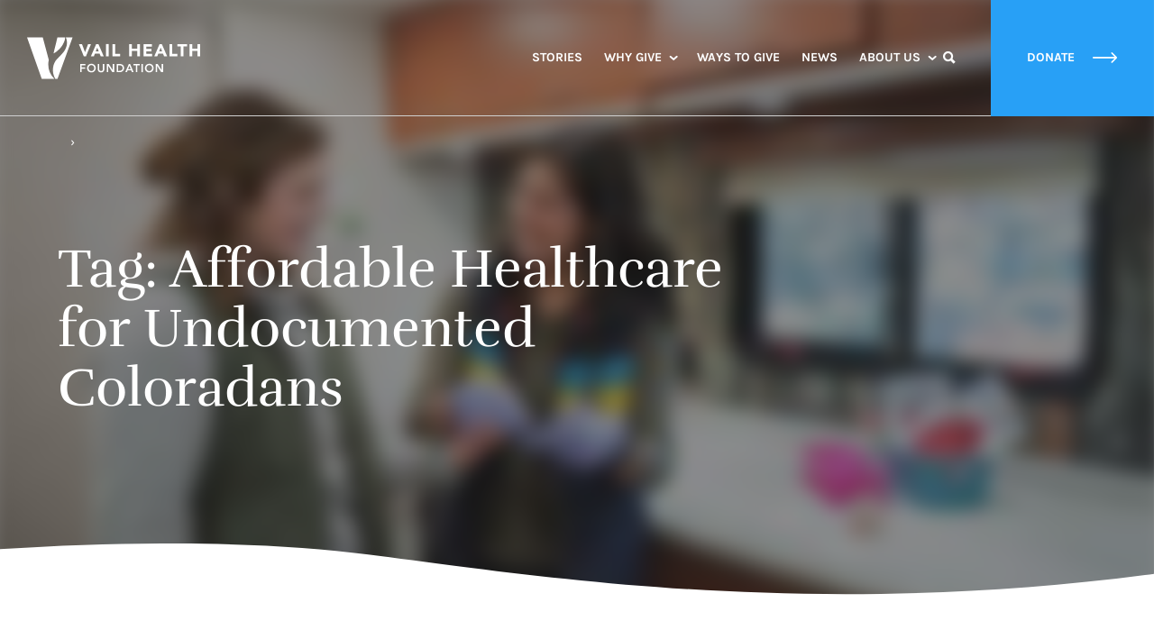

--- FILE ---
content_type: text/html; charset=UTF-8
request_url: https://vailhealthfoundation.org/news/tag/affordable-healthcare-for-undocumented-coloradans/
body_size: 54747
content:
<!doctype html>
<html lang="en-US" class="no-js">
  <head> <script type="text/javascript">
/* <![CDATA[ */
var gform;gform||(document.addEventListener("gform_main_scripts_loaded",function(){gform.scriptsLoaded=!0}),document.addEventListener("gform/theme/scripts_loaded",function(){gform.themeScriptsLoaded=!0}),window.addEventListener("DOMContentLoaded",function(){gform.domLoaded=!0}),gform={domLoaded:!1,scriptsLoaded:!1,themeScriptsLoaded:!1,isFormEditor:()=>"function"==typeof InitializeEditor,callIfLoaded:function(o){return!(!gform.domLoaded||!gform.scriptsLoaded||!gform.themeScriptsLoaded&&!gform.isFormEditor()||(gform.isFormEditor()&&console.warn("The use of gform.initializeOnLoaded() is deprecated in the form editor context and will be removed in Gravity Forms 3.1."),o(),0))},initializeOnLoaded:function(o){gform.callIfLoaded(o)||(document.addEventListener("gform_main_scripts_loaded",()=>{gform.scriptsLoaded=!0,gform.callIfLoaded(o)}),document.addEventListener("gform/theme/scripts_loaded",()=>{gform.themeScriptsLoaded=!0,gform.callIfLoaded(o)}),window.addEventListener("DOMContentLoaded",()=>{gform.domLoaded=!0,gform.callIfLoaded(o)}))},hooks:{action:{},filter:{}},addAction:function(o,r,e,t){gform.addHook("action",o,r,e,t)},addFilter:function(o,r,e,t){gform.addHook("filter",o,r,e,t)},doAction:function(o){gform.doHook("action",o,arguments)},applyFilters:function(o){return gform.doHook("filter",o,arguments)},removeAction:function(o,r){gform.removeHook("action",o,r)},removeFilter:function(o,r,e){gform.removeHook("filter",o,r,e)},addHook:function(o,r,e,t,n){null==gform.hooks[o][r]&&(gform.hooks[o][r]=[]);var d=gform.hooks[o][r];null==n&&(n=r+"_"+d.length),gform.hooks[o][r].push({tag:n,callable:e,priority:t=null==t?10:t})},doHook:function(r,o,e){var t;if(e=Array.prototype.slice.call(e,1),null!=gform.hooks[r][o]&&((o=gform.hooks[r][o]).sort(function(o,r){return o.priority-r.priority}),o.forEach(function(o){"function"!=typeof(t=o.callable)&&(t=window[t]),"action"==r?t.apply(null,e):e[0]=t.apply(null,e)})),"filter"==r)return e[0]},removeHook:function(o,r,t,n){var e;null!=gform.hooks[o][r]&&(e=(e=gform.hooks[o][r]).filter(function(o,r,e){return!!(null!=n&&n!=o.tag||null!=t&&t!=o.priority)}),gform.hooks[o][r]=e)}});
/* ]]> */
</script>
<meta charset="utf-8"><script>if(navigator.userAgent.match(/MSIE|Internet Explorer/i)||navigator.userAgent.match(/Trident\/7\..*?rv:11/i)){var href=document.location.href;if(!href.match(/[?&]nowprocket/)){if(href.indexOf("?")==-1){if(href.indexOf("#")==-1){document.location.href=href+"?nowprocket=1"}else{document.location.href=href.replace("#","?nowprocket=1#")}}else{if(href.indexOf("#")==-1){document.location.href=href+"&nowprocket=1"}else{document.location.href=href.replace("#","&nowprocket=1#")}}}}</script><script>(()=>{class RocketLazyLoadScripts{constructor(){this.v="2.0.4",this.userEvents=["keydown","keyup","mousedown","mouseup","mousemove","mouseover","mouseout","touchmove","touchstart","touchend","touchcancel","wheel","click","dblclick","input"],this.attributeEvents=["onblur","onclick","oncontextmenu","ondblclick","onfocus","onmousedown","onmouseenter","onmouseleave","onmousemove","onmouseout","onmouseover","onmouseup","onmousewheel","onscroll","onsubmit"]}async t(){this.i(),this.o(),/iP(ad|hone)/.test(navigator.userAgent)&&this.h(),this.u(),this.l(this),this.m(),this.k(this),this.p(this),this._(),await Promise.all([this.R(),this.L()]),this.lastBreath=Date.now(),this.S(this),this.P(),this.D(),this.O(),this.M(),await this.C(this.delayedScripts.normal),await this.C(this.delayedScripts.defer),await this.C(this.delayedScripts.async),await this.T(),await this.F(),await this.j(),await this.A(),window.dispatchEvent(new Event("rocket-allScriptsLoaded")),this.everythingLoaded=!0,this.lastTouchEnd&&await new Promise(t=>setTimeout(t,500-Date.now()+this.lastTouchEnd)),this.I(),this.H(),this.U(),this.W()}i(){this.CSPIssue=sessionStorage.getItem("rocketCSPIssue"),document.addEventListener("securitypolicyviolation",t=>{this.CSPIssue||"script-src-elem"!==t.violatedDirective||"data"!==t.blockedURI||(this.CSPIssue=!0,sessionStorage.setItem("rocketCSPIssue",!0))},{isRocket:!0})}o(){window.addEventListener("pageshow",t=>{this.persisted=t.persisted,this.realWindowLoadedFired=!0},{isRocket:!0}),window.addEventListener("pagehide",()=>{this.onFirstUserAction=null},{isRocket:!0})}h(){let t;function e(e){t=e}window.addEventListener("touchstart",e,{isRocket:!0}),window.addEventListener("touchend",function i(o){o.changedTouches[0]&&t.changedTouches[0]&&Math.abs(o.changedTouches[0].pageX-t.changedTouches[0].pageX)<10&&Math.abs(o.changedTouches[0].pageY-t.changedTouches[0].pageY)<10&&o.timeStamp-t.timeStamp<200&&(window.removeEventListener("touchstart",e,{isRocket:!0}),window.removeEventListener("touchend",i,{isRocket:!0}),"INPUT"===o.target.tagName&&"text"===o.target.type||(o.target.dispatchEvent(new TouchEvent("touchend",{target:o.target,bubbles:!0})),o.target.dispatchEvent(new MouseEvent("mouseover",{target:o.target,bubbles:!0})),o.target.dispatchEvent(new PointerEvent("click",{target:o.target,bubbles:!0,cancelable:!0,detail:1,clientX:o.changedTouches[0].clientX,clientY:o.changedTouches[0].clientY})),event.preventDefault()))},{isRocket:!0})}q(t){this.userActionTriggered||("mousemove"!==t.type||this.firstMousemoveIgnored?"keyup"===t.type||"mouseover"===t.type||"mouseout"===t.type||(this.userActionTriggered=!0,this.onFirstUserAction&&this.onFirstUserAction()):this.firstMousemoveIgnored=!0),"click"===t.type&&t.preventDefault(),t.stopPropagation(),t.stopImmediatePropagation(),"touchstart"===this.lastEvent&&"touchend"===t.type&&(this.lastTouchEnd=Date.now()),"click"===t.type&&(this.lastTouchEnd=0),this.lastEvent=t.type,t.composedPath&&t.composedPath()[0].getRootNode()instanceof ShadowRoot&&(t.rocketTarget=t.composedPath()[0]),this.savedUserEvents.push(t)}u(){this.savedUserEvents=[],this.userEventHandler=this.q.bind(this),this.userEvents.forEach(t=>window.addEventListener(t,this.userEventHandler,{passive:!1,isRocket:!0})),document.addEventListener("visibilitychange",this.userEventHandler,{isRocket:!0})}U(){this.userEvents.forEach(t=>window.removeEventListener(t,this.userEventHandler,{passive:!1,isRocket:!0})),document.removeEventListener("visibilitychange",this.userEventHandler,{isRocket:!0}),this.savedUserEvents.forEach(t=>{(t.rocketTarget||t.target).dispatchEvent(new window[t.constructor.name](t.type,t))})}m(){const t="return false",e=Array.from(this.attributeEvents,t=>"data-rocket-"+t),i="["+this.attributeEvents.join("],[")+"]",o="[data-rocket-"+this.attributeEvents.join("],[data-rocket-")+"]",s=(e,i,o)=>{o&&o!==t&&(e.setAttribute("data-rocket-"+i,o),e["rocket"+i]=new Function("event",o),e.setAttribute(i,t))};new MutationObserver(t=>{for(const n of t)"attributes"===n.type&&(n.attributeName.startsWith("data-rocket-")||this.everythingLoaded?n.attributeName.startsWith("data-rocket-")&&this.everythingLoaded&&this.N(n.target,n.attributeName.substring(12)):s(n.target,n.attributeName,n.target.getAttribute(n.attributeName))),"childList"===n.type&&n.addedNodes.forEach(t=>{if(t.nodeType===Node.ELEMENT_NODE)if(this.everythingLoaded)for(const i of[t,...t.querySelectorAll(o)])for(const t of i.getAttributeNames())e.includes(t)&&this.N(i,t.substring(12));else for(const e of[t,...t.querySelectorAll(i)])for(const t of e.getAttributeNames())this.attributeEvents.includes(t)&&s(e,t,e.getAttribute(t))})}).observe(document,{subtree:!0,childList:!0,attributeFilter:[...this.attributeEvents,...e]})}I(){this.attributeEvents.forEach(t=>{document.querySelectorAll("[data-rocket-"+t+"]").forEach(e=>{this.N(e,t)})})}N(t,e){const i=t.getAttribute("data-rocket-"+e);i&&(t.setAttribute(e,i),t.removeAttribute("data-rocket-"+e))}k(t){Object.defineProperty(HTMLElement.prototype,"onclick",{get(){return this.rocketonclick||null},set(e){this.rocketonclick=e,this.setAttribute(t.everythingLoaded?"onclick":"data-rocket-onclick","this.rocketonclick(event)")}})}S(t){function e(e,i){let o=e[i];e[i]=null,Object.defineProperty(e,i,{get:()=>o,set(s){t.everythingLoaded?o=s:e["rocket"+i]=o=s}})}e(document,"onreadystatechange"),e(window,"onload"),e(window,"onpageshow");try{Object.defineProperty(document,"readyState",{get:()=>t.rocketReadyState,set(e){t.rocketReadyState=e},configurable:!0}),document.readyState="loading"}catch(t){console.log("WPRocket DJE readyState conflict, bypassing")}}l(t){this.originalAddEventListener=EventTarget.prototype.addEventListener,this.originalRemoveEventListener=EventTarget.prototype.removeEventListener,this.savedEventListeners=[],EventTarget.prototype.addEventListener=function(e,i,o){o&&o.isRocket||!t.B(e,this)&&!t.userEvents.includes(e)||t.B(e,this)&&!t.userActionTriggered||e.startsWith("rocket-")||t.everythingLoaded?t.originalAddEventListener.call(this,e,i,o):(t.savedEventListeners.push({target:this,remove:!1,type:e,func:i,options:o}),"mouseenter"!==e&&"mouseleave"!==e||t.originalAddEventListener.call(this,e,t.savedUserEvents.push,o))},EventTarget.prototype.removeEventListener=function(e,i,o){o&&o.isRocket||!t.B(e,this)&&!t.userEvents.includes(e)||t.B(e,this)&&!t.userActionTriggered||e.startsWith("rocket-")||t.everythingLoaded?t.originalRemoveEventListener.call(this,e,i,o):t.savedEventListeners.push({target:this,remove:!0,type:e,func:i,options:o})}}J(t,e){this.savedEventListeners=this.savedEventListeners.filter(i=>{let o=i.type,s=i.target||window;return e!==o||t!==s||(this.B(o,s)&&(i.type="rocket-"+o),this.$(i),!1)})}H(){EventTarget.prototype.addEventListener=this.originalAddEventListener,EventTarget.prototype.removeEventListener=this.originalRemoveEventListener,this.savedEventListeners.forEach(t=>this.$(t))}$(t){t.remove?this.originalRemoveEventListener.call(t.target,t.type,t.func,t.options):this.originalAddEventListener.call(t.target,t.type,t.func,t.options)}p(t){let e;function i(e){return t.everythingLoaded?e:e.split(" ").map(t=>"load"===t||t.startsWith("load.")?"rocket-jquery-load":t).join(" ")}function o(o){function s(e){const s=o.fn[e];o.fn[e]=o.fn.init.prototype[e]=function(){return this[0]===window&&t.userActionTriggered&&("string"==typeof arguments[0]||arguments[0]instanceof String?arguments[0]=i(arguments[0]):"object"==typeof arguments[0]&&Object.keys(arguments[0]).forEach(t=>{const e=arguments[0][t];delete arguments[0][t],arguments[0][i(t)]=e})),s.apply(this,arguments),this}}if(o&&o.fn&&!t.allJQueries.includes(o)){const e={DOMContentLoaded:[],"rocket-DOMContentLoaded":[]};for(const t in e)document.addEventListener(t,()=>{e[t].forEach(t=>t())},{isRocket:!0});o.fn.ready=o.fn.init.prototype.ready=function(i){function s(){parseInt(o.fn.jquery)>2?setTimeout(()=>i.bind(document)(o)):i.bind(document)(o)}return"function"==typeof i&&(t.realDomReadyFired?!t.userActionTriggered||t.fauxDomReadyFired?s():e["rocket-DOMContentLoaded"].push(s):e.DOMContentLoaded.push(s)),o([])},s("on"),s("one"),s("off"),t.allJQueries.push(o)}e=o}t.allJQueries=[],o(window.jQuery),Object.defineProperty(window,"jQuery",{get:()=>e,set(t){o(t)}})}P(){const t=new Map;document.write=document.writeln=function(e){const i=document.currentScript,o=document.createRange(),s=i.parentElement;let n=t.get(i);void 0===n&&(n=i.nextSibling,t.set(i,n));const c=document.createDocumentFragment();o.setStart(c,0),c.appendChild(o.createContextualFragment(e)),s.insertBefore(c,n)}}async R(){return new Promise(t=>{this.userActionTriggered?t():this.onFirstUserAction=t})}async L(){return new Promise(t=>{document.addEventListener("DOMContentLoaded",()=>{this.realDomReadyFired=!0,t()},{isRocket:!0})})}async j(){return this.realWindowLoadedFired?Promise.resolve():new Promise(t=>{window.addEventListener("load",t,{isRocket:!0})})}M(){this.pendingScripts=[];this.scriptsMutationObserver=new MutationObserver(t=>{for(const e of t)e.addedNodes.forEach(t=>{"SCRIPT"!==t.tagName||t.noModule||t.isWPRocket||this.pendingScripts.push({script:t,promise:new Promise(e=>{const i=()=>{const i=this.pendingScripts.findIndex(e=>e.script===t);i>=0&&this.pendingScripts.splice(i,1),e()};t.addEventListener("load",i,{isRocket:!0}),t.addEventListener("error",i,{isRocket:!0}),setTimeout(i,1e3)})})})}),this.scriptsMutationObserver.observe(document,{childList:!0,subtree:!0})}async F(){await this.X(),this.pendingScripts.length?(await this.pendingScripts[0].promise,await this.F()):this.scriptsMutationObserver.disconnect()}D(){this.delayedScripts={normal:[],async:[],defer:[]},document.querySelectorAll("script[type$=rocketlazyloadscript]").forEach(t=>{t.hasAttribute("data-rocket-src")?t.hasAttribute("async")&&!1!==t.async?this.delayedScripts.async.push(t):t.hasAttribute("defer")&&!1!==t.defer||"module"===t.getAttribute("data-rocket-type")?this.delayedScripts.defer.push(t):this.delayedScripts.normal.push(t):this.delayedScripts.normal.push(t)})}async _(){await this.L();let t=[];document.querySelectorAll("script[type$=rocketlazyloadscript][data-rocket-src]").forEach(e=>{let i=e.getAttribute("data-rocket-src");if(i&&!i.startsWith("data:")){i.startsWith("//")&&(i=location.protocol+i);try{const o=new URL(i).origin;o!==location.origin&&t.push({src:o,crossOrigin:e.crossOrigin||"module"===e.getAttribute("data-rocket-type")})}catch(t){}}}),t=[...new Map(t.map(t=>[JSON.stringify(t),t])).values()],this.Y(t,"preconnect")}async G(t){if(await this.K(),!0!==t.noModule||!("noModule"in HTMLScriptElement.prototype))return new Promise(e=>{let i;function o(){(i||t).setAttribute("data-rocket-status","executed"),e()}try{if(navigator.userAgent.includes("Firefox/")||""===navigator.vendor||this.CSPIssue)i=document.createElement("script"),[...t.attributes].forEach(t=>{let e=t.nodeName;"type"!==e&&("data-rocket-type"===e&&(e="type"),"data-rocket-src"===e&&(e="src"),i.setAttribute(e,t.nodeValue))}),t.text&&(i.text=t.text),t.nonce&&(i.nonce=t.nonce),i.hasAttribute("src")?(i.addEventListener("load",o,{isRocket:!0}),i.addEventListener("error",()=>{i.setAttribute("data-rocket-status","failed-network"),e()},{isRocket:!0}),setTimeout(()=>{i.isConnected||e()},1)):(i.text=t.text,o()),i.isWPRocket=!0,t.parentNode.replaceChild(i,t);else{const i=t.getAttribute("data-rocket-type"),s=t.getAttribute("data-rocket-src");i?(t.type=i,t.removeAttribute("data-rocket-type")):t.removeAttribute("type"),t.addEventListener("load",o,{isRocket:!0}),t.addEventListener("error",i=>{this.CSPIssue&&i.target.src.startsWith("data:")?(console.log("WPRocket: CSP fallback activated"),t.removeAttribute("src"),this.G(t).then(e)):(t.setAttribute("data-rocket-status","failed-network"),e())},{isRocket:!0}),s?(t.fetchPriority="high",t.removeAttribute("data-rocket-src"),t.src=s):t.src="data:text/javascript;base64,"+window.btoa(unescape(encodeURIComponent(t.text)))}}catch(i){t.setAttribute("data-rocket-status","failed-transform"),e()}});t.setAttribute("data-rocket-status","skipped")}async C(t){const e=t.shift();return e?(e.isConnected&&await this.G(e),this.C(t)):Promise.resolve()}O(){this.Y([...this.delayedScripts.normal,...this.delayedScripts.defer,...this.delayedScripts.async],"preload")}Y(t,e){this.trash=this.trash||[];let i=!0;var o=document.createDocumentFragment();t.forEach(t=>{const s=t.getAttribute&&t.getAttribute("data-rocket-src")||t.src;if(s&&!s.startsWith("data:")){const n=document.createElement("link");n.href=s,n.rel=e,"preconnect"!==e&&(n.as="script",n.fetchPriority=i?"high":"low"),t.getAttribute&&"module"===t.getAttribute("data-rocket-type")&&(n.crossOrigin=!0),t.crossOrigin&&(n.crossOrigin=t.crossOrigin),t.integrity&&(n.integrity=t.integrity),t.nonce&&(n.nonce=t.nonce),o.appendChild(n),this.trash.push(n),i=!1}}),document.head.appendChild(o)}W(){this.trash.forEach(t=>t.remove())}async T(){try{document.readyState="interactive"}catch(t){}this.fauxDomReadyFired=!0;try{await this.K(),this.J(document,"readystatechange"),document.dispatchEvent(new Event("rocket-readystatechange")),await this.K(),document.rocketonreadystatechange&&document.rocketonreadystatechange(),await this.K(),this.J(document,"DOMContentLoaded"),document.dispatchEvent(new Event("rocket-DOMContentLoaded")),await this.K(),this.J(window,"DOMContentLoaded"),window.dispatchEvent(new Event("rocket-DOMContentLoaded"))}catch(t){console.error(t)}}async A(){try{document.readyState="complete"}catch(t){}try{await this.K(),this.J(document,"readystatechange"),document.dispatchEvent(new Event("rocket-readystatechange")),await this.K(),document.rocketonreadystatechange&&document.rocketonreadystatechange(),await this.K(),this.J(window,"load"),window.dispatchEvent(new Event("rocket-load")),await this.K(),window.rocketonload&&window.rocketonload(),await this.K(),this.allJQueries.forEach(t=>t(window).trigger("rocket-jquery-load")),await this.K(),this.J(window,"pageshow");const t=new Event("rocket-pageshow");t.persisted=this.persisted,window.dispatchEvent(t),await this.K(),window.rocketonpageshow&&window.rocketonpageshow({persisted:this.persisted})}catch(t){console.error(t)}}async K(){Date.now()-this.lastBreath>45&&(await this.X(),this.lastBreath=Date.now())}async X(){return document.hidden?new Promise(t=>setTimeout(t)):new Promise(t=>requestAnimationFrame(t))}B(t,e){return e===document&&"readystatechange"===t||(e===document&&"DOMContentLoaded"===t||(e===window&&"DOMContentLoaded"===t||(e===window&&"load"===t||e===window&&"pageshow"===t)))}static run(){(new RocketLazyLoadScripts).t()}}RocketLazyLoadScripts.run()})();</script>
  
  <meta http-equiv="x-ua-compatible" content="ie=edge">
  <meta name="viewport" content="width=device-width, initial-scale=1, shrink-to-fit=no">
  
  <script type="rocketlazyloadscript">
		// Prevents flash of unstyle cotnent for JS manipulated elements.
		document.querySelector('html').classList.remove('no-js');
	</script>
	<meta name="google-site-verification" content="jwwNthO-99Qhk0imrA2drKCnw_jDrerBaO3PDwDTShk" />
  <script>var et_site_url='https://vailhealthfoundation.org';var et_post_id='0';function et_core_page_resource_fallback(a,b){"undefined"===typeof b&&(b=a.sheet.cssRules&&0===a.sheet.cssRules.length);b&&(a.onerror=null,a.onload=null,a.href?a.href=et_site_url+"/?et_core_page_resource="+a.id+et_post_id:a.src&&(a.src=et_site_url+"/?et_core_page_resource="+a.id+et_post_id))}
</script><meta name='robots' content='index, follow, max-image-preview:large, max-snippet:-1, max-video-preview:-1' />

<!-- Google Tag Manager for WordPress by gtm4wp.com -->
<script data-cfasync="false" data-pagespeed-no-defer>
	var gtm4wp_datalayer_name = "dataLayer";
	var dataLayer = dataLayer || [];
</script>
<!-- End Google Tag Manager for WordPress by gtm4wp.com -->
	<!-- This site is optimized with the Yoast SEO plugin v26.7 - https://yoast.com/wordpress/plugins/seo/ -->
	<title>Affordable Healthcare for Undocumented Coloradans Archives - Vail Health Foundation</title>
<link data-rocket-preload as="style" href="https://fonts.googleapis.com/css?family=Karla%3A400%2C700%7CRufina%3A400%2C700%7COpen%20Sans%3A400%2C700&#038;display=swap" rel="preload">
<link href="https://fonts.googleapis.com/css?family=Karla%3A400%2C700%7CRufina%3A400%2C700%7COpen%20Sans%3A400%2C700&#038;display=swap" media="print" onload="this.media=&#039;all&#039;" rel="stylesheet">
<style id="wpr-usedcss">@font-face{font-display:swap;font-family:Karla;font-style:normal;font-weight:400;src:url(https://fonts.gstatic.com/s/karla/v33/qkB9XvYC6trAT55ZBi1ueQVIjQTD-JrIH2G7nytkHRyQ8p4wUje6bg.woff2) format('woff2');unicode-range:U+0000-00FF,U+0131,U+0152-0153,U+02BB-02BC,U+02C6,U+02DA,U+02DC,U+0304,U+0308,U+0329,U+2000-206F,U+20AC,U+2122,U+2191,U+2193,U+2212,U+2215,U+FEFF,U+FFFD}@font-face{font-display:swap;font-family:Karla;font-style:normal;font-weight:700;src:url(https://fonts.gstatic.com/s/karla/v33/qkB9XvYC6trAT55ZBi1ueQVIjQTD-JrIH2G7nytkHRyQ8p4wUje6bg.woff2) format('woff2');unicode-range:U+0000-00FF,U+0131,U+0152-0153,U+02BB-02BC,U+02C6,U+02DA,U+02DC,U+0304,U+0308,U+0329,U+2000-206F,U+20AC,U+2122,U+2191,U+2193,U+2212,U+2215,U+FEFF,U+FFFD}@font-face{font-display:swap;font-family:Rufina;font-style:normal;font-weight:400;src:url(https://fonts.gstatic.com/s/rufina/v17/Yq6V-LyURyLy-aKCpB5l.woff2) format('woff2');unicode-range:U+0000-00FF,U+0131,U+0152-0153,U+02BB-02BC,U+02C6,U+02DA,U+02DC,U+0304,U+0308,U+0329,U+2000-206F,U+20AC,U+2122,U+2191,U+2193,U+2212,U+2215,U+FEFF,U+FFFD}img:is([sizes=auto i],[sizes^="auto," i]){contain-intrinsic-size:3000px 1500px}img.emoji{display:inline!important;border:none!important;box-shadow:none!important;height:1em!important;width:1em!important;margin:0 .07em!important;vertical-align:-.1em!important;background:0 0!important;padding:0!important}:where(.wp-block-button__link){border-radius:9999px;box-shadow:none;padding:calc(.667em + 2px) calc(1.333em + 2px);text-decoration:none}:root :where(.wp-block-button .wp-block-button__link.is-style-outline),:root :where(.wp-block-button.is-style-outline>.wp-block-button__link){border:2px solid;padding:.667em 1.333em}:root :where(.wp-block-button .wp-block-button__link.is-style-outline:not(.has-text-color)),:root :where(.wp-block-button.is-style-outline>.wp-block-button__link:not(.has-text-color)){color:currentColor}:root :where(.wp-block-button .wp-block-button__link.is-style-outline:not(.has-background)),:root :where(.wp-block-button.is-style-outline>.wp-block-button__link:not(.has-background)){background-color:initial;background-image:none}:where(.wp-block-calendar table:not(.has-background) th){background:#ddd}:where(.wp-block-columns){margin-bottom:1.75em}:where(.wp-block-columns.has-background){padding:1.25em 2.375em}:where(.wp-block-post-comments input[type=submit]){border:none}:where(.wp-block-cover-image:not(.has-text-color)),:where(.wp-block-cover:not(.has-text-color)){color:#fff}:where(.wp-block-cover-image.is-light:not(.has-text-color)),:where(.wp-block-cover.is-light:not(.has-text-color)){color:#000}:root :where(.wp-block-cover h1:not(.has-text-color)),:root :where(.wp-block-cover h2:not(.has-text-color)),:root :where(.wp-block-cover h3:not(.has-text-color)),:root :where(.wp-block-cover h4:not(.has-text-color)),:root :where(.wp-block-cover h5:not(.has-text-color)),:root :where(.wp-block-cover h6:not(.has-text-color)),:root :where(.wp-block-cover p:not(.has-text-color)){color:inherit}:where(.wp-block-file){margin-bottom:1.5em}:where(.wp-block-file__button){border-radius:2em;display:inline-block;padding:.5em 1em}:where(.wp-block-file__button):is(a):active,:where(.wp-block-file__button):is(a):focus,:where(.wp-block-file__button):is(a):hover,:where(.wp-block-file__button):is(a):visited{box-shadow:none;color:#fff;opacity:.85;text-decoration:none}:where(.wp-block-group.wp-block-group-is-layout-constrained){position:relative}:root :where(.wp-block-image.is-style-rounded img,.wp-block-image .is-style-rounded img){border-radius:9999px}:where(.wp-block-latest-comments:not([style*=line-height] .wp-block-latest-comments__comment)){line-height:1.1}:where(.wp-block-latest-comments:not([style*=line-height] .wp-block-latest-comments__comment-excerpt p)){line-height:1.8}:root :where(.wp-block-latest-posts.is-grid){padding:0}:root :where(.wp-block-latest-posts.wp-block-latest-posts__list){padding-left:0}ul{box-sizing:border-box}:root :where(.wp-block-list.has-background){padding:1.25em 2.375em}:where(.wp-block-navigation.has-background .wp-block-navigation-item a:not(.wp-element-button)),:where(.wp-block-navigation.has-background .wp-block-navigation-submenu a:not(.wp-element-button)){padding:.5em 1em}:where(.wp-block-navigation .wp-block-navigation__submenu-container .wp-block-navigation-item a:not(.wp-element-button)),:where(.wp-block-navigation .wp-block-navigation__submenu-container .wp-block-navigation-submenu a:not(.wp-element-button)),:where(.wp-block-navigation .wp-block-navigation__submenu-container .wp-block-navigation-submenu button.wp-block-navigation-item__content),:where(.wp-block-navigation .wp-block-navigation__submenu-container .wp-block-pages-list__item button.wp-block-navigation-item__content){padding:.5em 1em}:root :where(p.has-background){padding:1.25em 2.375em}:where(p.has-text-color:not(.has-link-color)) a{color:inherit}:where(.wp-block-post-comments-form) input:not([type=submit]),:where(.wp-block-post-comments-form) textarea{border:1px solid #949494;font-family:inherit;font-size:1em}:where(.wp-block-post-comments-form) input:where(:not([type=submit]):not([type=checkbox])),:where(.wp-block-post-comments-form) textarea{padding:calc(.667em + 2px)}:where(.wp-block-post-excerpt){box-sizing:border-box;margin-bottom:var(--wp--style--block-gap);margin-top:var(--wp--style--block-gap)}:where(.wp-block-preformatted.has-background){padding:1.25em 2.375em}:where(.wp-block-search__button){border:1px solid #ccc;padding:6px 10px}:where(.wp-block-search__input){font-family:inherit;font-size:inherit;font-style:inherit;font-weight:inherit;letter-spacing:inherit;line-height:inherit;text-transform:inherit}:where(.wp-block-search__button-inside .wp-block-search__inside-wrapper){border:1px solid #949494;box-sizing:border-box;padding:4px}:where(.wp-block-search__button-inside .wp-block-search__inside-wrapper) .wp-block-search__input{border:none;border-radius:0;padding:0 4px}:where(.wp-block-search__button-inside .wp-block-search__inside-wrapper) .wp-block-search__input:focus{outline:0}:where(.wp-block-search__button-inside .wp-block-search__inside-wrapper) :where(.wp-block-search__button){padding:4px 8px}:root :where(.wp-block-separator.is-style-dots){height:auto;line-height:1;text-align:center}:root :where(.wp-block-separator.is-style-dots):before{color:currentColor;content:"···";font-family:serif;font-size:1.5em;letter-spacing:2em;padding-left:2em}:root :where(.wp-block-site-logo.is-style-rounded){border-radius:9999px}:where(.wp-block-social-links:not(.is-style-logos-only)) .wp-social-link{background-color:#f0f0f0;color:#444}:where(.wp-block-social-links:not(.is-style-logos-only)) .wp-social-link-amazon{background-color:#f90;color:#fff}:where(.wp-block-social-links:not(.is-style-logos-only)) .wp-social-link-bandcamp{background-color:#1ea0c3;color:#fff}:where(.wp-block-social-links:not(.is-style-logos-only)) .wp-social-link-behance{background-color:#0757fe;color:#fff}:where(.wp-block-social-links:not(.is-style-logos-only)) .wp-social-link-bluesky{background-color:#0a7aff;color:#fff}:where(.wp-block-social-links:not(.is-style-logos-only)) .wp-social-link-codepen{background-color:#1e1f26;color:#fff}:where(.wp-block-social-links:not(.is-style-logos-only)) .wp-social-link-deviantart{background-color:#02e49b;color:#fff}:where(.wp-block-social-links:not(.is-style-logos-only)) .wp-social-link-discord{background-color:#5865f2;color:#fff}:where(.wp-block-social-links:not(.is-style-logos-only)) .wp-social-link-dribbble{background-color:#e94c89;color:#fff}:where(.wp-block-social-links:not(.is-style-logos-only)) .wp-social-link-dropbox{background-color:#4280ff;color:#fff}:where(.wp-block-social-links:not(.is-style-logos-only)) .wp-social-link-etsy{background-color:#f45800;color:#fff}:where(.wp-block-social-links:not(.is-style-logos-only)) .wp-social-link-facebook{background-color:#0866ff;color:#fff}:where(.wp-block-social-links:not(.is-style-logos-only)) .wp-social-link-fivehundredpx{background-color:#000;color:#fff}:where(.wp-block-social-links:not(.is-style-logos-only)) .wp-social-link-flickr{background-color:#0461dd;color:#fff}:where(.wp-block-social-links:not(.is-style-logos-only)) .wp-social-link-foursquare{background-color:#e65678;color:#fff}:where(.wp-block-social-links:not(.is-style-logos-only)) .wp-social-link-github{background-color:#24292d;color:#fff}:where(.wp-block-social-links:not(.is-style-logos-only)) .wp-social-link-goodreads{background-color:#eceadd;color:#382110}:where(.wp-block-social-links:not(.is-style-logos-only)) .wp-social-link-google{background-color:#ea4434;color:#fff}:where(.wp-block-social-links:not(.is-style-logos-only)) .wp-social-link-gravatar{background-color:#1d4fc4;color:#fff}:where(.wp-block-social-links:not(.is-style-logos-only)) .wp-social-link-instagram{background-color:#f00075;color:#fff}:where(.wp-block-social-links:not(.is-style-logos-only)) .wp-social-link-lastfm{background-color:#e21b24;color:#fff}:where(.wp-block-social-links:not(.is-style-logos-only)) .wp-social-link-linkedin{background-color:#0d66c2;color:#fff}:where(.wp-block-social-links:not(.is-style-logos-only)) .wp-social-link-mastodon{background-color:#3288d4;color:#fff}:where(.wp-block-social-links:not(.is-style-logos-only)) .wp-social-link-medium{background-color:#000;color:#fff}:where(.wp-block-social-links:not(.is-style-logos-only)) .wp-social-link-meetup{background-color:#f6405f;color:#fff}:where(.wp-block-social-links:not(.is-style-logos-only)) .wp-social-link-patreon{background-color:#000;color:#fff}:where(.wp-block-social-links:not(.is-style-logos-only)) .wp-social-link-pinterest{background-color:#e60122;color:#fff}:where(.wp-block-social-links:not(.is-style-logos-only)) .wp-social-link-pocket{background-color:#ef4155;color:#fff}:where(.wp-block-social-links:not(.is-style-logos-only)) .wp-social-link-reddit{background-color:#ff4500;color:#fff}:where(.wp-block-social-links:not(.is-style-logos-only)) .wp-social-link-skype{background-color:#0478d7;color:#fff}:where(.wp-block-social-links:not(.is-style-logos-only)) .wp-social-link-snapchat{background-color:#fefc00;color:#fff;stroke:#000}:where(.wp-block-social-links:not(.is-style-logos-only)) .wp-social-link-soundcloud{background-color:#ff5600;color:#fff}:where(.wp-block-social-links:not(.is-style-logos-only)) .wp-social-link-spotify{background-color:#1bd760;color:#fff}:where(.wp-block-social-links:not(.is-style-logos-only)) .wp-social-link-telegram{background-color:#2aabee;color:#fff}:where(.wp-block-social-links:not(.is-style-logos-only)) .wp-social-link-threads{background-color:#000;color:#fff}:where(.wp-block-social-links:not(.is-style-logos-only)) .wp-social-link-tiktok{background-color:#000;color:#fff}:where(.wp-block-social-links:not(.is-style-logos-only)) .wp-social-link-tumblr{background-color:#011835;color:#fff}:where(.wp-block-social-links:not(.is-style-logos-only)) .wp-social-link-twitch{background-color:#6440a4;color:#fff}:where(.wp-block-social-links:not(.is-style-logos-only)) .wp-social-link-twitter{background-color:#1da1f2;color:#fff}:where(.wp-block-social-links:not(.is-style-logos-only)) .wp-social-link-vimeo{background-color:#1eb7ea;color:#fff}:where(.wp-block-social-links:not(.is-style-logos-only)) .wp-social-link-vk{background-color:#4680c2;color:#fff}:where(.wp-block-social-links:not(.is-style-logos-only)) .wp-social-link-wordpress{background-color:#3499cd;color:#fff}:where(.wp-block-social-links:not(.is-style-logos-only)) .wp-social-link-whatsapp{background-color:#25d366;color:#fff}:where(.wp-block-social-links:not(.is-style-logos-only)) .wp-social-link-x{background-color:#000;color:#fff}:where(.wp-block-social-links:not(.is-style-logos-only)) .wp-social-link-yelp{background-color:#d32422;color:#fff}:where(.wp-block-social-links:not(.is-style-logos-only)) .wp-social-link-youtube{background-color:red;color:#fff}:where(.wp-block-social-links.is-style-logos-only) .wp-social-link{background:0 0}:where(.wp-block-social-links.is-style-logos-only) .wp-social-link svg{height:1.25em;width:1.25em}:where(.wp-block-social-links.is-style-logos-only) .wp-social-link-amazon{color:#f90}:where(.wp-block-social-links.is-style-logos-only) .wp-social-link-bandcamp{color:#1ea0c3}:where(.wp-block-social-links.is-style-logos-only) .wp-social-link-behance{color:#0757fe}:where(.wp-block-social-links.is-style-logos-only) .wp-social-link-bluesky{color:#0a7aff}:where(.wp-block-social-links.is-style-logos-only) .wp-social-link-codepen{color:#1e1f26}:where(.wp-block-social-links.is-style-logos-only) .wp-social-link-deviantart{color:#02e49b}:where(.wp-block-social-links.is-style-logos-only) .wp-social-link-discord{color:#5865f2}:where(.wp-block-social-links.is-style-logos-only) .wp-social-link-dribbble{color:#e94c89}:where(.wp-block-social-links.is-style-logos-only) .wp-social-link-dropbox{color:#4280ff}:where(.wp-block-social-links.is-style-logos-only) .wp-social-link-etsy{color:#f45800}:where(.wp-block-social-links.is-style-logos-only) .wp-social-link-facebook{color:#0866ff}:where(.wp-block-social-links.is-style-logos-only) .wp-social-link-fivehundredpx{color:#000}:where(.wp-block-social-links.is-style-logos-only) .wp-social-link-flickr{color:#0461dd}:where(.wp-block-social-links.is-style-logos-only) .wp-social-link-foursquare{color:#e65678}:where(.wp-block-social-links.is-style-logos-only) .wp-social-link-github{color:#24292d}:where(.wp-block-social-links.is-style-logos-only) .wp-social-link-goodreads{color:#382110}:where(.wp-block-social-links.is-style-logos-only) .wp-social-link-google{color:#ea4434}:where(.wp-block-social-links.is-style-logos-only) .wp-social-link-gravatar{color:#1d4fc4}:where(.wp-block-social-links.is-style-logos-only) .wp-social-link-instagram{color:#f00075}:where(.wp-block-social-links.is-style-logos-only) .wp-social-link-lastfm{color:#e21b24}:where(.wp-block-social-links.is-style-logos-only) .wp-social-link-linkedin{color:#0d66c2}:where(.wp-block-social-links.is-style-logos-only) .wp-social-link-mastodon{color:#3288d4}:where(.wp-block-social-links.is-style-logos-only) .wp-social-link-medium{color:#000}:where(.wp-block-social-links.is-style-logos-only) .wp-social-link-meetup{color:#f6405f}:where(.wp-block-social-links.is-style-logos-only) .wp-social-link-patreon{color:#000}:where(.wp-block-social-links.is-style-logos-only) .wp-social-link-pinterest{color:#e60122}:where(.wp-block-social-links.is-style-logos-only) .wp-social-link-pocket{color:#ef4155}:where(.wp-block-social-links.is-style-logos-only) .wp-social-link-reddit{color:#ff4500}:where(.wp-block-social-links.is-style-logos-only) .wp-social-link-skype{color:#0478d7}:where(.wp-block-social-links.is-style-logos-only) .wp-social-link-snapchat{color:#fff;stroke:#000}:where(.wp-block-social-links.is-style-logos-only) .wp-social-link-soundcloud{color:#ff5600}:where(.wp-block-social-links.is-style-logos-only) .wp-social-link-spotify{color:#1bd760}:where(.wp-block-social-links.is-style-logos-only) .wp-social-link-telegram{color:#2aabee}:where(.wp-block-social-links.is-style-logos-only) .wp-social-link-threads{color:#000}:where(.wp-block-social-links.is-style-logos-only) .wp-social-link-tiktok{color:#000}:where(.wp-block-social-links.is-style-logos-only) .wp-social-link-tumblr{color:#011835}:where(.wp-block-social-links.is-style-logos-only) .wp-social-link-twitch{color:#6440a4}:where(.wp-block-social-links.is-style-logos-only) .wp-social-link-twitter{color:#1da1f2}:where(.wp-block-social-links.is-style-logos-only) .wp-social-link-vimeo{color:#1eb7ea}:where(.wp-block-social-links.is-style-logos-only) .wp-social-link-vk{color:#4680c2}:where(.wp-block-social-links.is-style-logos-only) .wp-social-link-whatsapp{color:#25d366}:where(.wp-block-social-links.is-style-logos-only) .wp-social-link-wordpress{color:#3499cd}:where(.wp-block-social-links.is-style-logos-only) .wp-social-link-x{color:#000}:where(.wp-block-social-links.is-style-logos-only) .wp-social-link-yelp{color:#d32422}:where(.wp-block-social-links.is-style-logos-only) .wp-social-link-youtube{color:red}:root :where(.wp-block-social-links .wp-social-link a){padding:.25em}:root :where(.wp-block-social-links.is-style-logos-only .wp-social-link a){padding:0}:root :where(.wp-block-social-links.is-style-pill-shape .wp-social-link a){padding-left:.6666666667em;padding-right:.6666666667em}:root :where(.wp-block-tag-cloud.is-style-outline){display:flex;flex-wrap:wrap;gap:1ch}:root :where(.wp-block-tag-cloud.is-style-outline a){border:1px solid;font-size:unset!important;margin-right:0;padding:1ch 2ch;text-decoration:none!important}:root :where(.wp-block-table-of-contents){box-sizing:border-box}:where(.wp-block-term-description){box-sizing:border-box;margin-bottom:var(--wp--style--block-gap);margin-top:var(--wp--style--block-gap)}:where(pre.wp-block-verse){font-family:inherit}:root{--wp--preset--font-size--normal:16px;--wp--preset--font-size--huge:42px}.screen-reader-text{border:0;clip-path:inset(50%);height:1px;margin:-1px;overflow:hidden;padding:0;position:absolute;width:1px;word-wrap:normal!important}.screen-reader-text:focus{background-color:#ddd;clip-path:none;color:#444;display:block;font-size:1em;height:auto;left:5px;line-height:normal;padding:15px 23px 14px;text-decoration:none;top:5px;width:auto;z-index:100000}html :where(.has-border-color){border-style:solid}html :where([style*=border-top-color]){border-top-style:solid}html :where([style*=border-right-color]){border-right-style:solid}html :where([style*=border-bottom-color]){border-bottom-style:solid}html :where([style*=border-left-color]){border-left-style:solid}html :where([style*=border-width]){border-style:solid}html :where([style*=border-top-width]){border-top-style:solid}html :where([style*=border-right-width]){border-right-style:solid}html :where([style*=border-bottom-width]){border-bottom-style:solid}html :where([style*=border-left-width]){border-left-style:solid}html :where(img[class*=wp-image-]){height:auto;max-width:100%}:where(figure){margin:0 0 1em}html :where(.is-position-sticky){--wp-admin--admin-bar--position-offset:var(--wp-admin--admin-bar--height,0px)}@media screen and (max-width:600px){html :where(.is-position-sticky){--wp-admin--admin-bar--position-offset:0px}}:root{--wp--preset--aspect-ratio--square:1;--wp--preset--aspect-ratio--4-3:4/3;--wp--preset--aspect-ratio--3-4:3/4;--wp--preset--aspect-ratio--3-2:3/2;--wp--preset--aspect-ratio--2-3:2/3;--wp--preset--aspect-ratio--16-9:16/9;--wp--preset--aspect-ratio--9-16:9/16;--wp--preset--color--black:#000000;--wp--preset--color--cyan-bluish-gray:#abb8c3;--wp--preset--color--white:#ffffff;--wp--preset--color--pale-pink:#f78da7;--wp--preset--color--vivid-red:#cf2e2e;--wp--preset--color--luminous-vivid-orange:#ff6900;--wp--preset--color--luminous-vivid-amber:#fcb900;--wp--preset--color--light-green-cyan:#7bdcb5;--wp--preset--color--vivid-green-cyan:#00d084;--wp--preset--color--pale-cyan-blue:#8ed1fc;--wp--preset--color--vivid-cyan-blue:#0693e3;--wp--preset--color--vivid-purple:#9b51e0;--wp--preset--gradient--vivid-cyan-blue-to-vivid-purple:linear-gradient(135deg,rgba(6, 147, 227, 1) 0%,rgb(155, 81, 224) 100%);--wp--preset--gradient--light-green-cyan-to-vivid-green-cyan:linear-gradient(135deg,rgb(122, 220, 180) 0%,rgb(0, 208, 130) 100%);--wp--preset--gradient--luminous-vivid-amber-to-luminous-vivid-orange:linear-gradient(135deg,rgba(252, 185, 0, 1) 0%,rgba(255, 105, 0, 1) 100%);--wp--preset--gradient--luminous-vivid-orange-to-vivid-red:linear-gradient(135deg,rgba(255, 105, 0, 1) 0%,rgb(207, 46, 46) 100%);--wp--preset--gradient--very-light-gray-to-cyan-bluish-gray:linear-gradient(135deg,rgb(238, 238, 238) 0%,rgb(169, 184, 195) 100%);--wp--preset--gradient--cool-to-warm-spectrum:linear-gradient(135deg,rgb(74, 234, 220) 0%,rgb(151, 120, 209) 20%,rgb(207, 42, 186) 40%,rgb(238, 44, 130) 60%,rgb(251, 105, 98) 80%,rgb(254, 248, 76) 100%);--wp--preset--gradient--blush-light-purple:linear-gradient(135deg,rgb(255, 206, 236) 0%,rgb(152, 150, 240) 100%);--wp--preset--gradient--blush-bordeaux:linear-gradient(135deg,rgb(254, 205, 165) 0%,rgb(254, 45, 45) 50%,rgb(107, 0, 62) 100%);--wp--preset--gradient--luminous-dusk:linear-gradient(135deg,rgb(255, 203, 112) 0%,rgb(199, 81, 192) 50%,rgb(65, 88, 208) 100%);--wp--preset--gradient--pale-ocean:linear-gradient(135deg,rgb(255, 245, 203) 0%,rgb(182, 227, 212) 50%,rgb(51, 167, 181) 100%);--wp--preset--gradient--electric-grass:linear-gradient(135deg,rgb(202, 248, 128) 0%,rgb(113, 206, 126) 100%);--wp--preset--gradient--midnight:linear-gradient(135deg,rgb(2, 3, 129) 0%,rgb(40, 116, 252) 100%);--wp--preset--font-size--small:13px;--wp--preset--font-size--medium:20px;--wp--preset--font-size--large:36px;--wp--preset--font-size--x-large:42px;--wp--preset--spacing--20:0.44rem;--wp--preset--spacing--30:0.67rem;--wp--preset--spacing--40:1rem;--wp--preset--spacing--50:1.5rem;--wp--preset--spacing--60:2.25rem;--wp--preset--spacing--70:3.38rem;--wp--preset--spacing--80:5.06rem;--wp--preset--shadow--natural:6px 6px 9px rgba(0, 0, 0, .2);--wp--preset--shadow--deep:12px 12px 50px rgba(0, 0, 0, .4);--wp--preset--shadow--sharp:6px 6px 0px rgba(0, 0, 0, .2);--wp--preset--shadow--outlined:6px 6px 0px -3px rgba(255, 255, 255, 1),6px 6px rgba(0, 0, 0, 1);--wp--preset--shadow--crisp:6px 6px 0px rgba(0, 0, 0, 1)}:where(body){margin:0}:where(.is-layout-flex){gap:.5em}:where(.is-layout-grid){gap:.5em}body{padding-top:0;padding-right:0;padding-bottom:0;padding-left:0}a:where(:not(.wp-element-button)){text-decoration:underline}:root :where(.wp-element-button,.wp-block-button__link){background-color:#32373c;border-width:0;color:#fff;font-family:inherit;font-size:inherit;line-height:inherit;padding:calc(.667em + 2px) calc(1.333em + 2px);text-decoration:none}:where(.wp-block-post-template.is-layout-flex){gap:1.25em}:where(.wp-block-post-template.is-layout-grid){gap:1.25em}:where(.wp-block-columns.is-layout-flex){gap:2em}:where(.wp-block-columns.is-layout-grid){gap:2em}:root :where(.wp-block-pullquote){font-size:1.5em;line-height:1.6}.et_monarch .et_social_flyin,.et_monarch .et_social_flyin h3,.et_monarch .et_social_flyin p,.et_monarch .et_social_flyin:after,.et_monarch .et_social_heading,.et_monarch .et_social_mobile,.et_monarch .et_social_mobile_button,.et_monarch .et_social_networks,.et_monarch .et_social_networks a,.et_monarch .et_social_networks b,.et_monarch .et_social_networks div,.et_monarch .et_social_networks font,.et_monarch .et_social_networks h2,.et_monarch .et_social_networks h3,.et_monarch .et_social_networks h4,.et_monarch .et_social_networks i,.et_monarch .et_social_networks img,.et_monarch .et_social_networks li,.et_monarch .et_social_networks ol,.et_monarch .et_social_networks p,.et_monarch .et_social_networks span,.et_monarch .et_social_networks strike,.et_monarch .et_social_networks strong,.et_monarch .et_social_networks u,.et_monarch .et_social_networks ul,.et_monarch .et_social_pinterest_window h3,.et_monarch .et_social_popup_content,.et_monarch .et_social_popup_content h3,.et_monarch .et_social_popup_content p,.et_monarch .et_social_popup_content:after,.et_monarch .et_social_sidebar_networks,.et_monarch .et_social_sidebar_networks a,.et_monarch .et_social_sidebar_networks b,.et_monarch .et_social_sidebar_networks div,.et_monarch .et_social_sidebar_networks font,.et_monarch .et_social_sidebar_networks h2,.et_monarch .et_social_sidebar_networks h3,.et_monarch .et_social_sidebar_networks h4,.et_monarch .et_social_sidebar_networks i,.et_monarch .et_social_sidebar_networks img,.et_monarch .et_social_sidebar_networks li,.et_monarch .et_social_sidebar_networks ol,.et_monarch .et_social_sidebar_networks p,.et_monarch .et_social_sidebar_networks span,.et_monarch .et_social_sidebar_networks strike,.et_monarch .et_social_sidebar_networks strong,.et_monarch .et_social_sidebar_networks u,.et_monarch .et_social_sidebar_networks ul,.et_monarch .widget .et_social_networks li{font-family:'Open Sans',helvetica,arial,sans-serif;line-height:1em;text-transform:none;font-weight:400;margin:0;padding:0;border:0;outline:0;font-size:100%;vertical-align:baseline;background-image:none;-webkit-box-sizing:content-box;-moz-box-sizing:content-box;box-sizing:content-box;-webkit-transform:translate3d(0,0,0);transform:translate3d(0,0,0);-moz-transform:translate3d(0,0,0);-o-transform:translate3d(0,0,0);-webkit-font-smoothing:antialiased;-moz-osx-font-smoothing:grayscale}.et_monarch .et_social_networks,.et_monarch .et_social_sidebar_networks,.et_monarch .et_social_sidebar_networks_mobile{font-family:'Open Sans',helvetica,arial,sans-serif;line-height:1em;font-weight:400;-webkit-font-smoothing:antialiased;-moz-osx-font-smoothing:grayscale}.et_monarch .et_social_flyin h3,.et_monarch .et_social_locked h3,.et_monarch .et_social_pinterest_window h3,.et_monarch .et_social_popup h3{font-family:'Open Sans',helvetica,arial,sans-serif;font-size:26px;line-height:1.1em;color:#333;font-weight:400;letter-spacing:.5px;-webkit-font-smoothing:antialiased;-moz-osx-font-smoothing:grayscale}.et_monarch .et_social_flyin p,.et_monarch .et_social_popup p{font-family:'Open Sans',sans-serif;font-size:14px;color:#999;font-weight:400;line-height:1.6em;margin-top:6px;-webkit-font-smoothing:antialiased;-moz-osx-font-smoothing:grayscale}.et_monarch .et_social_circle i.et_social_icon,.et_monarch .et_social_networks div,.et_monarch .et_social_networks li,.et_monarch .et_social_networks li a,.et_monarch .et_social_networks span,.et_monarch .et_social_pin_image a:before,.et_monarch .et_social_sidebar_mobile,.et_monarch .et_social_sidebar_networks span,.et_monarch .et_social_sidebar_networks_mobile li,i.et_social_icon:after,i.et_social_icon:before{transition:all .3s;-moz-transition:.3s;-webkit-transition:.3s}.et_monarch .et_social_circle .et_social_icons_container li i:before,.et_monarch .et_social_count{transition:none!important;-webkit-transition:none!important;-moz-transition:none!important}.et_monarch .et_social_circle .et_social_icons_container li i:after,.et_monarch .et_social_circle .et_social_icons_container li i:before,.et_monarch .et_social_circle .et_social_icons_container li:hover i:after,.et_monarch .et_social_circle .et_social_icons_container li:hover i:before{transition:left .3s,right .3s,margin .3s,opacity .3s!important;-moz-transition:left .3s,right .3s,margin .3s,opacity .3s!important;-webkit-transition:left .3s,right .3s,margin .3s,opacity .3s!important}.et_monarch .et_social_icon,.et_monarch .et_social_networks .et_social_network_label,.et_monarch .et_social_sidebar_networks .et_social_count{color:#fff}.et_monarch .et_social_count{line-height:23px}.et_monarch .et_social_networks.et_social_circle .et_social_count,.et_monarch .et_social_networks.et_social_circle .et_social_icons_container li:hover .et_social_count,.et_monarch .et_social_networks.et_social_circle .et_social_icons_container li:hover .et_social_networkname,.et_monarch .et_social_networks.et_social_circle .et_social_network_label,.et_monarch .et_social_networks.et_social_circle .et_social_networkname{color:#444!important}.et_monarch .et_social_networks p,.et_monarch .et_social_sidebar_networks p{font-family:'Open Sans',helvetica,arial,sans-serif;line-height:1.6em;font-weight:400;font-size:14px;-webkit-font-smoothing:antialiased;-moz-osx-font-smoothing:grayscale;color:#666}.et_monarch .et_social_placeholder{width:7px;height:14px;display:inline-block}.et_monarch .et_social_networks,.et_monarch .et_social_sidebar_networks{text-shadow:none!important}@font-face{font-display:swap;font-family:ETmonarch;src:url('https://vailhealthfoundation.org/wp-content/plugins/monarch/css/fonts/monarch.eot');src:url('https://vailhealthfoundation.org/wp-content/plugins/monarch/css/fonts/monarch.eot?#iefix') format('embedded-opentype'),url('https://vailhealthfoundation.org/wp-content/plugins/monarch/css/fonts/monarch.ttf') format('truetype'),url('https://vailhealthfoundation.org/wp-content/plugins/monarch/css/fonts/monarch.woff') format('woff'),url('https://vailhealthfoundation.org/wp-content/plugins/monarch/css/fonts/monarch.svg#ETmonarch') format('svg');font-weight:400;font-style:normal}.et_monarch .et_social_icon,.et_monarch .et_social_icon:after,.et_monarch .et_social_icon:before{font-family:ETmonarch;speak:none;font-style:normal;font-size:16px;line-height:16px;font-weight:400;font-variant:normal;text-transform:none;-webkit-font-smoothing:antialiased;-moz-osx-font-smoothing:grayscale;text-align:center;display:block}.et_monarch .et_social_icon_networks:before{content:"\e605"}.et_monarch .et_social_icon_cancel:after{content:"\e60c"}.et_monarch .et_social_icon_behance:after,.et_monarch .et_social_icon_behance:before{content:"\e643"}.et_monarch .et_social_icon_like:after,.et_monarch .et_social_icon_like:before{content:"\e60e"}.et_monarch .et_social_icon_aweber:after,.et_monarch .et_social_icon_aweber:before{content:"\e612"}.et_monarch .et_social_icon_blinklist:after,.et_monarch .et_social_icon_blinklist:before{content:"\e613"}.et_monarch .et_social_icon_buffer:after,.et_monarch .et_social_icon_buffer:before{content:"\e614"}.et_monarch .et_social_icon_email:after,.et_monarch .et_social_icon_email:before{content:"\e615"}.et_monarch .et_social_icon_github:after,.et_monarch .et_social_icon_github:before{content:"\e616"}.et_monarch .et_social_icon_mailchimp:after,.et_monarch .et_social_icon_mailchimp:before{content:"\e617"}.et_monarch .et_social_icon_outlook:after,.et_monarch .et_social_icon_outlook:before{content:"\e618"}.et_monarch .et_social_icon_print:after,.et_monarch .et_social_icon_print:before{content:"\e619"}.et_monarch .et_social_icon_soundcloud:after,.et_monarch .et_social_icon_soundcloud:before{content:"\e61a"}.et_monarch .et_social_icon_baidu:after,.et_monarch .et_social_icon_baidu:before{content:"\e61b"}.et_monarch .et_social_icon_box:after,.et_monarch .et_social_icon_box:before{content:"\e61c"}.et_monarch .et_social_icon_digg:after,.et_monarch .et_social_icon_digg:before{content:"\e61d"}.et_monarch .et_social_icon_evernote:after,.et_monarch .et_social_icon_evernote:before{content:"\e61e"}.et_monarch .et_social_icon_hackernews:after,.et_monarch .et_social_icon_hackernews:before{content:"\e620"}.et_monarch .et_social_icon_livejournal:after,.et_monarch .et_social_icon_livejournal:before{content:"\e621"}.et_monarch .et_social_icon_netvibes:after,.et_monarch .et_social_icon_netvibes:before{content:"\e622"}.et_monarch .et_social_icon_newsvine:after,.et_monarch .et_social_icon_newsvine:before{content:"\e623"}.et_monarch .et_social_icon_aol:after,.et_monarch .et_social_icon_aol:before{content:"\e624"}.et_monarch .et_social_icon_gmail:after,.et_monarch .et_social_icon_gmail:before{content:"\e625"}.et_monarch .et_social_icon_google:after,.et_monarch .et_social_icon_google:before{content:"\e626"}.et_monarch .et_social_icon_printfriendly:after,.et_monarch .et_social_icon_printfriendly:before{content:"\e627"}.et_monarch .et_social_icon_reddit:after,.et_monarch .et_social_icon_reddit:before{content:"\e628"}.et_monarch .et_social_icon_vkontakte:after,.et_monarch .et_social_icon_vkontakte:before{content:"\e629"}.et_monarch .et_social_icon_yahoobookmarks:after,.et_monarch .et_social_icon_yahoobookmarks:before{content:"\e62a"}.et_monarch .et_social_icon_yahoomail:after,.et_monarch .et_social_icon_yahoomail:before{content:"\e62b"}.et_monarch .et_social_icon_youtube:after,.et_monarch .et_social_icon_youtube:before{content:"\e62c"}.et_monarch .et_social_icon_amazon:after,.et_monarch .et_social_icon_amazon:before{content:"\e62d"}.et_monarch .et_social_icon_delicious:after,.et_monarch .et_social_icon_delicious:before{content:"\e62e"}.et_monarch .et_social_icon_googleplus:after,.et_monarch .et_social_icon_googleplus:before{content:"\e626"}.et_monarch .et_social_icon_instagram:after,.et_monarch .et_social_icon_instagram:before{content:"\e630"}.et_monarch .et_social_icon_linkedin:after,.et_monarch .et_social_icon_linkedin:before{content:"\e631"}.et_monarch .et_social_icon_myspace:after,.et_monarch .et_social_icon_myspace:before{content:"\e632"}.et_monarch .et_social_icon_picassa:after,.et_monarch .et_social_icon_picassa:before{content:"\e633"}.et_monarch .et_social_icon_spotify:after,.et_monarch .et_social_icon_spotify:before{content:"\e634"}.et_monarch .et_social_icon_yahoo:after,.et_monarch .et_social_icon_yahoo:before{content:"\e635"}.et_monarch .et_social_icon_blogger:after,.et_monarch .et_social_icon_blogger:before{content:"\e636"}.et_monarch .et_social_icon_deviantart:after,.et_monarch .et_social_icon_deviantart:before{content:"\e637"}.et_monarch .et_social_icon_dribbble:after,.et_monarch .et_social_icon_dribbble:before{content:"\e638"}.et_monarch .et_social_icon_flickr:after,.et_monarch .et_social_icon_flickr:before{content:"\e639"}.et_monarch .et_social_icon_pinterest:after,.et_monarch .et_social_icon_pinterest:before{content:"\e63a"}.et_monarch .et_social_icon_rss:after,.et_monarch .et_social_icon_rss:before{content:"\e63b"}.et_monarch .et_social_icon_skype:after,.et_monarch .et_social_icon_skype:before{content:"\e63c"}.et_monarch .et_social_icon_stumbleupon:after,.et_monarch .et_social_icon_stumbleupon:before{content:"\e63d"}.et_monarch .et_social_icon_tumblr:after,.et_monarch .et_social_icon_tumblr:before{content:"\e63e"}.et_monarch .et_social_icon_facebook:after,.et_monarch .et_social_icon_facebook:before{content:"\e63f"}.et_monarch .et_social_icon_twitter:after,.et_monarch .et_social_icon_twitter:before{content:"\e640"}.et_monarch .et_social_icon_vimeo:after,.et_monarch .et_social_icon_vimeo:before{content:"\e641"}.et_monarch .et_social_icon_wordpress:after,.et_monarch .et_social_icon_wordpress:before{content:"\e642"}.et_monarch .et_social_icon_all_button:after,.et_monarch .et_social_icon_all_button:before{content:"\e64c"}.et_monarch .et_social_facebook,.et_monarch .et_social_networks.et_social_circle .et_social_facebook i{background-color:#3a579a}.et_monarch .et_social_networks.et_social_circle li.et_social_facebook:hover i,.et_monarch li.et_social_facebook:hover{background-color:#314a83}.et_monarch .et_social_sidebar_border li.et_social_facebook:hover,.et_monarch .et_social_sidebar_networks_right.et_social_sidebar_border li.et_social_facebook:hover{border-color:#3a579a}.et_monarch .et_social_networks.et_social_circle .et_social_twitter i,.et_monarch .et_social_twitter{background-color:#00abf0}.et_monarch .et_social_networks.et_social_circle li.et_social_twitter:hover i{background-color:#0092cc}.et_monarch .et_social_sidebar_border li.et_social_twitter:hover,.et_monarch .et_social_sidebar_networks_right.et_social_sidebar_border li.et_social_twitter:hover{border-color:#00abf0}.et_monarch .et_social_networks.et_social_circle .et_social_pinterest i,.et_monarch .et_social_pinterest{background-color:#cd1c1f}.et_monarch .et_social_networks.et_social_circle li.et_social_pinterest:hover i,.et_monarch li.et_social_pinterest:hover{background-color:#ae181a}.et_monarch .et_social_sidebar_border li.et_social_pinterest:hover,.et_monarch .et_social_sidebar_networks_right.et_social_sidebar_border li.et_social_pinterest:hover{border-color:#cd1c1f}.et_monarch .et_social_googleplus,.et_monarch .et_social_networks.et_social_circle .et_social_googleplus i{background-color:#df4a32}.et_monarch .et_social_networks.et_social_circle li.et_social_googleplus:hover i{background-color:#be3f2b}.et_monarch .et_social_sidebar_border li.et_social_googleplus:hover,.et_monarch .et_social_sidebar_networks_right.et_social_sidebar_border li.et_social_googleplus:hover{border-color:#df4a32}.et_monarch .et_social_email,.et_monarch .et_social_networks.et_social_circle .et_social_email i{background-color:#666}.et_monarch .et_social_networks.et_social_circle li.et_social_email:hover i{background-color:#575757}.et_monarch .et_social_sidebar_border li.et_social_email:hover,.et_monarch .et_social_sidebar_networks_right.et_social_sidebar_border li.et_social_email:hover{border-color:#666}.et_monarch .et_social_networks.et_social_circle .et_social_wordpress i,.et_monarch .et_social_wordpress{background-color:#267697}.et_monarch .et_social_networks.et_social_circle li.et_social_wordpress:hover i{background-color:#206480}.et_monarch .et_social_sidebar_border li.et_social_wordpress:hover,.et_monarch .et_social_sidebar_networks_right.et_social_sidebar_border li.et_social_wordpress:hover{border-color:#267697}.et_monarch .et_social_networks.et_social_circle .et_social_vimeo i,.et_monarch .et_social_vimeo{background-color:#45bbfc}.et_monarch .et_social_networks.et_social_circle li.et_social_vimeo:hover i{background-color:#3b9fd6}.et_monarch .et_social_sidebar_border li.et_social_vimeo:hover,.et_monarch .et_social_sidebar_networks_right.et_social_sidebar_border li.et_social_vimeo:hover{border-color:#45bbfc}.et_monarch .et_social_networks.et_social_circle .et_social_skype i,.et_monarch .et_social_skype{background-color:#1ba5f4}.et_monarch .et_social_networks.et_social_circle li.et_social_skype:hover i{background-color:#178cd0}.et_monarch .et_social_sidebar_border li.et_social_skype:hover,.et_monarch .et_social_sidebar_networks_right.et_social_sidebar_border li.et_social_skype:hover{border-color:#1ba5f4}.et_monarch .et_social_networks.et_social_circle .et_social_tumblr i,.et_monarch .et_social_tumblr{background-color:#32506d}.et_monarch .et_social_networks.et_social_circle li.et_social_tumblr:hover i{background-color:#2b445d}.et_monarch .et_social_sidebar_border li.et_social_tumblr:hover,.et_monarch .et_social_sidebar_networks_right.et_social_sidebar_border li.et_social_tumblr:hover{border-color:#32506d}.et_monarch .et_social_dribbble,.et_monarch .et_social_networks.et_social_circle .et_social_dribbble i{background-color:#ea4c8d}.et_monarch .et_social_networks.et_social_circle li.et_social_dribbble:hover i{background-color:#c74178}.et_monarch .et_social_sidebar_border li.et_social_dribbble:hover,.et_monarch .et_social_sidebar_networks_right.et_social_sidebar_border li.et_social_dribbble:hover{border-color:#ea4c8d}.et_monarch .et_social_flickr,.et_monarch .et_social_networks.et_social_circle .et_social_flickr i{background-color:#fc1684}.et_monarch .et_social_networks.et_social_circle li.et_social_flickr:hover i{background-color:#d61370}.et_monarch .et_social_sidebar_border li.et_social_flickr:hover,.et_monarch .et_social_sidebar_networks_right.et_social_sidebar_border li.et_social_flickr:hover{border-color:#fc1684}.et_monarch .et_social_networks.et_social_circle .et_social_stumbleupon i,.et_monarch .et_social_stumbleupon{background-color:#ea4b24}.et_monarch .et_social_networks.et_social_circle li.et_social_stumbleupon:hover i{background-color:#c7401f}.et_monarch .et_social_sidebar_border li.et_social_stumbleupon:hover,.et_monarch .et_social_sidebar_networks_right.et_social_sidebar_border li.et_social_stumbleupon:hover{border-color:#ea4b24}.et_monarch .et_social_deviantart,.et_monarch .et_social_networks.et_social_circle .et_social_deviantart i{background-color:#566c68}.et_monarch .et_social_networks.et_social_circle li.et_social_deviantart:hover i{background-color:#495c59}.et_monarch .et_social_sidebar_border li.et_social_deviantart:hover,.et_monarch .et_social_sidebar_networks_right.et_social_sidebar_border li.et_social_deviantart:hover{border-color:#566c68}.et_monarch .et_social_networks.et_social_circle .et_social_rss i,.et_monarch .et_social_rss{background-color:#f59038}.et_monarch .et_social_networks.et_social_circle li.et_social_rss:hover i{background-color:#d07b30}.et_monarch .et_social_sidebar_border li.et_social_rss:hover,.et_monarch .et_social_sidebar_networks_right.et_social_sidebar_border li.et_social_rss:hover{border-color:#f59038}.et_monarch .et_social_blogger,.et_monarch .et_social_networks.et_social_circle .et_social_blogger i{background-color:#f59038}.et_monarch .et_social_networks.et_social_circle li.et_social_blogger:hover i{background-color:#d07b30}.et_monarch .et_social_sidebar_border li.et_social_blogger:hover,.et_monarch .et_social_sidebar_networks_right.et_social_sidebar_border li.et_social_blogger:hover{border-color:#f59038}.et_monarch .et_social_networks.et_social_circle .et_social_picassa i,.et_monarch .et_social_picassa{background-color:#9864ae}.et_monarch .et_social_networks.et_social_circle li.et_social_picassa:hover i{background-color:#815594}.et_monarch .et_social_sidebar_border li.et_social_picassa:hover,.et_monarch .et_social_sidebar_networks_right.et_social_sidebar_border li.et_social_picassa:hover{border-color:#9864ae}.et_monarch .et_social_networks.et_social_circle .et_social_spotify i,.et_monarch .et_social_spotify{background-color:#aecf29}.et_monarch .et_social_networks.et_social_circle li.et_social_spotify:hover i{background-color:#94b023}.et_monarch .et_social_sidebar_border li.et_social_spotify:hover,.et_monarch .et_social_sidebar_networks_right.et_social_sidebar_border li.et_social_spotify:hover{border-color:#aecf29}.et_monarch .et_social_instagram,.et_monarch .et_social_networks.et_social_circle .et_social_instagram i{background-color:#517fa4}.et_monarch .et_social_networks.et_social_circle li.et_social_instagram:hover i,.et_monarch li.et_social_instagram:hover{background-color:#456c8c}.et_monarch .et_social_sidebar_border li.et_social_instagram:hover,.et_monarch .et_social_sidebar_networks_right.et_social_sidebar_border li.et_social_instagram:hover{border-color:#517fa4}.et_monarch .et_social_myspace,.et_monarch .et_social_networks.et_social_circle .et_social_myspace i{background-color:#3a5998}.et_monarch .et_social_networks.et_social_circle li.et_social_myspace:hover i{background-color:#314c81}.et_monarch .et_social_sidebar_border li.et_social_myspace:hover,.et_monarch .et_social_sidebar_networks_right.et_social_sidebar_border li.et_social_myspace:hover{border-color:#3a5998}.et_monarch .et_social_delicious,.et_monarch .et_social_networks.et_social_circle .et_social_delicious i{background-color:#3398fc}.et_monarch .et_social_networks.et_social_circle li.et_social_delicious:hover i{background-color:#2b81d6}.et_monarch .et_social_sidebar_border li.et_social_delicious:hover,.et_monarch .et_social_sidebar_networks_right.et_social_sidebar_border li.et_social_delicious:hover{border-color:#3398fc}.et_monarch .et_social_linkedin,.et_monarch .et_social_networks.et_social_circle .et_social_linkedin i{background-color:#127bb6}.et_monarch .et_social_networks.et_social_circle li.et_social_linkedin:hover i,.et_monarch li.et_social_linkedin:hover{background-color:#0f699b}.et_monarch .et_social_sidebar_border li.et_social_linkedin:hover,.et_monarch .et_social_sidebar_networks_right.et_social_sidebar_border li.et_social_linkedin:hover{border-color:#127bb6}.et_monarch .et_social_networks.et_social_circle .et_social_yahoo i,.et_monarch .et_social_yahoo{background-color:#511295}.et_monarch .et_social_networks.et_social_circle li.et_social_yahoo:hover i{background-color:#450f7f}.et_monarch .et_social_sidebar_border li.et_social_yahoo:hover,.et_monarch .et_social_sidebar_networks_right.et_social_sidebar_border li.et_social_yahoo:hover{border-color:#511295}.et_monarch .et_social_networks.et_social_circle .et_social_yahoomail i,.et_monarch .et_social_yahoomail{background-color:#511295}.et_monarch .et_social_networks.et_social_circle li.et_social_yahoomail:hover i{background-color:#450f7f}.et_monarch .et_social_sidebar_border li.et_social_yahoomail:hover,.et_monarch .et_social_sidebar_networks_right.et_social_sidebar_border li.et_social_yahoomail:hover{border-color:#511295}.et_monarch .et_social_networks.et_social_circle .et_social_yahoobookmarks i,.et_monarch .et_social_yahoobookmarks{background-color:#511295}.et_monarch .et_social_networks.et_social_circle li.et_social_yahoobookmarks:hover i{background-color:#450f7f}.et_monarch .et_social_sidebar_border li.et_social_yahoobookmarks:hover,.et_monarch .et_social_sidebar_networks_right.et_social_sidebar_border li.et_social_yahoobookmarks:hover{border-color:#511295}.et_monarch .et_social_amazon,.et_monarch .et_social_networks.et_social_circle .et_social_amazon i{background-color:#222}.et_monarch .et_social_networks.et_social_circle li.et_social_amazon:hover i{background-color:#000}.et_monarch .et_social_sidebar_border li.et_social_amazon:hover,.et_monarch .et_social_sidebar_networks_right.et_social_sidebar_border li.et_social_amazon:hover{border-color:#222}.et_monarch .et_social_aol,.et_monarch .et_social_networks.et_social_circle .et_social_aol i{background-color:#222}.et_monarch .et_social_networks.et_social_circle li.et_social_aol:hover i{background-color:#000}.et_monarch .et_social_sidebar_border li.et_social_aol:hover,.et_monarch .et_social_sidebar_networks_right.et_social_sidebar_border li.et_social_aol:hover{border-color:#222}.et_monarch .et_social_buffer,.et_monarch .et_social_networks.et_social_circle .et_social_buffer i{background-color:#222}.et_monarch .et_social_networks.et_social_circle li.et_social_buffer:hover i{background-color:#000}.et_monarch .et_social_sidebar_border li.et_social_buffer:hover,.et_monarch .et_social_sidebar_networks_right.et_social_sidebar_border li.et_social_buffer:hover{border-color:#222}.et_monarch .et_social_networks.et_social_circle .et_social_printfriendly i,.et_monarch .et_social_printfriendly{background-color:#75aa33}.et_monarch .et_social_networks.et_social_circle li.et_social_printfriendly:hover i{background-color:#64912b}.et_monarch .et_social_sidebar_border li.et_social_printfriendly:hover,.et_monarch .et_social_sidebar_networks_right.et_social_sidebar_border li.et_social_printfriendly:hover{border-color:#75aa33}.et_monarch .et_social_networks.et_social_circle .et_social_youtube i,.et_monarch .et_social_youtube{background-color:#a8240f}.et_monarch .et_social_networks.et_social_circle li.et_social_youtube:hover i,.et_monarch li.et_social_youtube:hover{background-color:#8f1f0d}.et_monarch .et_social_sidebar_border li.et_social_youtube:hover,.et_monarch .et_social_sidebar_networks_right.et_social_sidebar_border li.et_social_youtube:hover{border-color:#a8240f}.et_monarch .et_social_google,.et_monarch .et_social_networks.et_social_circle .et_social_google i{background-color:#3b7ae0}.et_monarch .et_social_networks.et_social_circle li.et_social_google:hover i{background-color:#3268bf}.et_monarch .et_social_sidebar_border li.et_social_google:hover,.et_monarch .et_social_sidebar_networks_right.et_social_sidebar_border li.et_social_google:hover{border-color:#3b7ae0}.et_monarch .et_social_gmail,.et_monarch .et_social_networks.et_social_circle .et_social_gmail i{background-color:#dd4b39}.et_monarch .et_social_networks.et_social_circle li.et_social_gmail:hover i{background-color:#bc4031}.et_monarch .et_social_sidebar_border li.et_social_gmail:hover,.et_monarch .et_social_sidebar_networks_right.et_social_sidebar_border li.et_social_gmail:hover{border-color:#dd4b39}.et_monarch .et_social_networks.et_social_circle .et_social_reddit i,.et_monarch .et_social_reddit{background-color:#fc461e}.et_monarch .et_social_networks.et_social_circle li.et_social_reddit:hover i{background-color:#d63c1a}.et_monarch .et_social_sidebar_border li.et_social_reddit:hover,.et_monarch .et_social_sidebar_networks_right.et_social_sidebar_border li.et_social_reddit:hover{border-color:#fc461e}.et_monarch .et_social_networks.et_social_circle .et_social_vkontakte i,.et_monarch .et_social_vkontakte{background-color:#4c75a3}.et_monarch .et_social_networks.et_social_circle li.et_social_vkontakte:hover i{background-color:#41648b}.et_monarch .et_social_sidebar_border li.et_social_vkontakte:hover,.et_monarch .et_social_sidebar_networks_right.et_social_sidebar_border li.et_social_vkontakte:hover{border-color:#4c75a3}.et_monarch .et_social_networks.et_social_circle .et_social_newsvine i,.et_monarch .et_social_newsvine{background-color:#0d642e}.et_monarch .et_social_networks.et_social_circle li.et_social_newsvine:hover i{background-color:#0b5527}.et_monarch .et_social_sidebar_border li.et_social_newsvine:hover,.et_monarch .et_social_sidebar_networks_right.et_social_sidebar_border li.et_social_newsvine:hover{border-color:#0d642e}.et_monarch .et_social_netvibes,.et_monarch .et_social_networks.et_social_circle .et_social_netvibes i{background-color:#5dbc22}.et_monarch .et_social_networks.et_social_circle li.et_social_netvibes:hover i{background-color:#4fa01d}.et_monarch .et_social_sidebar_border li.et_social_netvibes:hover,.et_monarch .et_social_sidebar_networks_right.et_social_sidebar_border li.et_social_netvibes:hover{border-color:#5dbc22}.et_monarch .et_social_hackernews,.et_monarch .et_social_networks.et_social_circle .et_social_hackernews i{background-color:#f08641}.et_monarch .et_social_networks.et_social_circle li.et_social_hackernews:hover i{background-color:#cc7237}.et_monarch .et_social_sidebar_border li.et_social_hackernews:hover,.et_monarch .et_social_sidebar_networks_right.et_social_sidebar_border li.et_social_hackernews:hover{border-color:#f08641}.et_monarch .et_social_evernote,.et_monarch .et_social_networks.et_social_circle .et_social_evernote i{background-color:#7cbf4b}.et_monarch .et_social_networks.et_social_circle li.et_social_evernote:hover i{background-color:#6aa340}.et_monarch .et_social_sidebar_border li.et_social_evernote:hover,.et_monarch .et_social_sidebar_networks_right.et_social_sidebar_border li.et_social_evernote:hover{border-color:#7cbf4b}.et_monarch .et_social_digg,.et_monarch .et_social_networks.et_social_circle .et_social_digg i{background-color:#546b9f}.et_monarch .et_social_networks.et_social_circle li.et_social_digg:hover i{background-color:#475b87}.et_monarch .et_social_sidebar_border li.et_social_digg:hover,.et_monarch .et_social_sidebar_networks_right.et_social_sidebar_border li.et_social_digg:hover{border-color:#546b9f}.et_monarch .et_social_box,.et_monarch .et_social_networks.et_social_circle .et_social_box i{background-color:#1482c3}.et_monarch .et_social_networks.et_social_circle li.et_social_box:hover i{background-color:#116fa6}.et_monarch .et_social_sidebar_border li.et_social_box:hover,.et_monarch .et_social_sidebar_networks_right.et_social_sidebar_border li.et_social_box:hover{border-color:#1482c3}.et_monarch .et_social_baidu,.et_monarch .et_social_networks.et_social_circle .et_social_baidu i{background-color:#2b3bdd}.et_monarch .et_social_networks.et_social_circle li.et_social_baidu:hover i{background-color:#2532bc}.et_monarch .et_social_sidebar_border li.et_social_baidu:hover,.et_monarch .et_social_sidebar_networks_right.et_social_sidebar_border li.et_social_baidu:hover{border-color:#2b3bdd}.et_monarch .et_social_livejournal,.et_monarch .et_social_networks.et_social_circle .et_social_livejournal i{background-color:#336697}.et_monarch .et_social_networks.et_social_circle li.et_social_livejournal:hover i{background-color:#2b5780}.et_monarch .et_social_sidebar_border li.et_social_livejournal:hover,.et_monarch .et_social_sidebar_networks_right.et_social_sidebar_border li.et_social_livejournal:hover{border-color:#336697}.et_monarch .et_social_github,.et_monarch .et_social_networks.et_social_circle .et_social_github i{background-color:#4183c4}.et_monarch .et_social_networks.et_social_circle li.et_social_github:hover i{background-color:#376fa7}.et_monarch .et_social_sidebar_border li.et_social_github:hover,.et_monarch .et_social_sidebar_networks_right.et_social_sidebar_border li.et_social_github:hover{border-color:#4183c4}.et_monarch .et_social_networks.et_social_circle .et_social_outlook i,.et_monarch .et_social_outlook{background-color:#1174c3}.et_monarch .et_social_networks.et_social_circle li.et_social_outlook:hover i{background-color:#0e63a6}.et_monarch .et_social_sidebar_border li.et_social_outlook:hover,.et_monarch .et_social_sidebar_networks_right.et_social_sidebar_border li.et_social_outlook:hover{border-color:#1174c3}.et_monarch .et_social_blinklist,.et_monarch .et_social_networks.et_social_circle .et_social_blinklist i{background-color:#fc6d21}.et_monarch .et_social_networks.et_social_circle li.et_social_blinklist:hover i{background-color:#d65d1c}.et_monarch .et_social_sidebar_border li.et_social_blinklist:hover,.et_monarch .et_social_sidebar_networks_right.et_social_sidebar_border li.et_social_blinklist:hover{border-color:#fc6d21}.et_monarch .et_social_aweber,.et_monarch .et_social_networks.et_social_circle .et_social_aweber i{background-color:#127bbf}.et_monarch .et_social_networks.et_social_circle li.et_social_aweber:hover i{background-color:#0f69a3}.et_monarch .et_social_sidebar_border li.et_social_aweber:hover,.et_monarch .et_social_sidebar_networks_right.et_social_sidebar_border li.et_social_aweber:hover{border-color:#127bbf}.et_monarch .et_social_mailchimp,.et_monarch .et_social_networks.et_social_circle .et_social_mailchimp i{background-color:#3283bf}.et_monarch .et_social_networks.et_social_circle li.et_social_mailchimp:hover i{background-color:#2b6fa3}.et_monarch .et_social_sidebar_border li.et_social_mailchimp:hover,.et_monarch .et_social_sidebar_networks_right.et_social_sidebar_border li.et_social_mailchimp:hover{border-color:#3283bf}.et_monarch .et_social_networks.et_social_circle .et_social_soundcloud i,.et_monarch .et_social_soundcloud{background-color:#f0601e}.et_monarch .et_social_networks.et_social_circle li.et_social_soundcloud:hover i{background-color:#cc521a}.et_monarch .et_social_sidebar_border li.et_social_soundcloud:hover,.et_monarch .et_social_sidebar_networks_right.et_social_sidebar_border li.et_social_soundcloud:hover{border-color:#f0601e}.et_monarch .et_social_networks.et_social_circle .et_social_print i,.et_monarch .et_social_print{background-color:#333}.et_monarch .et_social_networks.et_social_circle li.et_social_print:hover i{background-color:#2b2b2b}.et_monarch .et_social_sidebar_border li.et_social_print:hover,.et_monarch .et_social_sidebar_networks_right.et_social_sidebar_border li.et_social_print:hover{border-color:#333}.et_monarch .et_social_like,.et_monarch .et_social_networks.et_social_circle .et_social_like i{background-color:#f95149}.et_monarch .et_social_networks.et_social_circle li.et_social_like:hover i{background-color:#d4453e}.et_monarch .et_social_sidebar_border li.et_social_like:hover,.et_monarch .et_social_sidebar_networks_right.et_social_sidebar_border li.et_social_like:hover{border-color:#f95149}.et_monarch .et_social_behance,.et_monarch .et_social_networks.et_social_circle .et_social_behance i{background-color:#1769ff}.et_monarch .et_social_networks.et_social_circle li.et_social_behance:hover i{background-color:#1459d9}.et_monarch .et_social_sidebar_border li.et_social_behance:hover,.et_monarch .et_social_sidebar_networks_right.et_social_sidebar_border li.et_social_behance:hover{border-color:#1769ff}.et_monarch .et_social_all_button,.et_monarch .et_social_networks.et_social_circle .et_social_all_button i{background-color:#dedede}.et_monarch .et_social_networks.et_social_circle li.et_social_all_button:hover i,.et_monarch li.et_social_all_button:hover{background-color:#d1d1d1}.et_monarch .et_social_sidebar_networks li.et_social_all_button:hover i.et_social_icon_all_button{color:#777}.et_monarch .et_social_sidebar_border li.et_social_all_button:hover{border-color:#bfbfbf}.et_monarch .et_social_mobile .et_social_icons_container li:hover i,.et_monarch .et_social_sidebar_networks .et_social_icons_container li:hover .et_social_count,.et_monarch .et_social_sidebar_networks .et_social_icons_container li:hover i{color:#fff}.et_monarch .et_social_header{text-align:left;margin-bottom:25px}.et_monarch .et_social_flyin{position:fixed;width:320px;background-color:#fff;padding:30px 20px;bottom:0;height:auto;opacity:0;z-index:-1;box-shadow:0 0 15px rgba(0,0,0,.1)}.et_monarch .et_social_flyin .et_social_networks{overflow:auto}.et_monarch .et_social_flyin a.et_social_icon_cancel,.et_monarch .et_social_popup_content a.et_social_icon_cancel{position:absolute;top:15px;right:15px;color:#666}.et_monarch .et_social_flyin .et_social_icon:after,.et_monarch .et_social_popup .et_social_icon:after{display:block}.et_monarch .et_social_flyin_bottom_right{right:0;-webkit-border-top-left-radius:3px;-moz-border-radius-topleft:3px;border-top-left-radius:3px}.et_monarch .et_social_flyin_bottom_left{left:0;-webkit-border-top-right-radius:3px;-moz-border-radius-topright:3px;border-top-right-radius:3px}.et_monarch .et_social_popup_content{padding:25px 20px;background-color:#fff;text-align:left;width:84%;max-width:600px;position:fixed;z-index:999999999;left:50%;margin-left:-320px;-webkit-border-radius:3px;-moz-border-radius:3px;border-radius:3px;-webkit-box-shadow:0 0 60px rgba(0,0,0,.2);-moz-box-shadow:0 0 60px rgba(0,0,0,.2);box-shadow:0 0 60px rgba(0,0,0,.2)}.et_monarch .et_social_popup:after{content:"";background-color:rgba(0,0,0,.6);top:0;left:0;width:100%;height:100%;position:fixed;z-index:99999999;display:block;opacity:0}.et_monarch .et_social_popup.et_social_animated:after{opacity:1;-webkit-animation:1s cubic-bezier(.77,0,.175,1) et_social_fadeIn;-moz-animation:1s cubic-bezier(.77,0,.175,1) et_social_fadeIn;-o-animation:1s cubic-bezier(.77,0,.175,1) et_social_fadeIn;animation:1s cubic-bezier(.77,0,.175,1) et_social_fadeIn}.et_monarch .et_social_popup_content .et_social_networks{overflow:auto}.et_monarch .et_social_fadeout{opacity:0;-webkit-animation:1s cubic-bezier(.77,0,.175,1) et_social_fadeOut!important;-moz-animation:1s cubic-bezier(.77,0,.175,1) et_social_fadeOut!important;-o-animation:1s cubic-bezier(.77,0,.175,1) et_social_fadeOut!important;animation:1s cubic-bezier(.77,0,.175,1) et_social_fadeOut!important}.et_monarch .et_social_networkname{word-break:break-all}.et_monarch .et_social_icon,.et_monarch .et_social_sidebar_networks .et_social_count{position:relative;z-index:100}.et_monarch .et_social_networks span.et_social_overlay{height:100%;width:100%;background-color:rgba(0,0,0,.1);bottom:0;left:0;z-index:1;position:absolute}.et_monarch .et_social_inline_top{margin-bottom:40px}.et_monarch .et_social_inline_bottom{margin-top:40px}.et_monarch .et_social_networks.et_social_left .et_social_count,.et_monarch .et_social_networks.et_social_left .et_social_networkname{line-height:1em;display:inline-block}.et_monarch .et_social_networks{width:100%;display:inline-block}.et_monarch .et_social_networks .et_social_icons_container{padding:0!important;margin:0!important;line-height:1em!important;display:inline-block;width:inherit}.et_monarch .et_social_networks li,.et_monarch .widget .et_social_networks li{float:left;position:relative;margin:2% 0 0 2%;overflow:hidden;min-height:40px;line-height:0}.et_monarch .et_social_networks li a{line-height:0}.et_monarch .et_social_networks.et_social_nospace li{margin:0!important}.et_monarch .et_social_icon,.et_monarch .et_social_networks li,.et_monarch .et_social_networks li a{display:block;overflow:hidden;-webkit-box-sizing:border-box;-moz-box-sizing:border-box;box-sizing:border-box}.et_monarch .et_social_networks div.et_social_network_label{font-size:14px}.et_monarch .et_social_networks div.et_social_count .et_social_count_label{font-size:12px;font-weight:400}.et_monarch .et_social_networks div,.et_monarch .et_social_networks li i,.et_monarch .et_social_networks span{position:relative;z-index:2}.et_monarch .et_social_networks .et_social_icon,.et_monarch .et_social_networks .et_social_icon:after,.et_monarch .et_social_networks .et_social_icon:before{width:40px;height:40px;line-height:40px;display:inline-block;-webkit-border-radius:100px;-moz-border-radius:100px;border-radius:100px}.et_monarch .et_social_networks .et_social_count span,.et_monarch .et_social_networks .et_social_networkname{font-weight:700}.et_monarch .et_social_count,.et_monarch .et_social_networkname{display:none}.et_monarch .et_social_sidebar_withcounts .et_social_count,.et_monarch .et_social_withcounts .et_social_count,.et_monarch .et_social_withnetworknames .et_social_networkname{display:inherit}.et_monarch .et_social_networks.et_social_left i.et_social_icon.et_social_icon_all_button{float:none!important}.et_monarch .et_social_networks .et_social_all_button i.et_social_icon.et_social_icon_all_button:after,.et_monarch .et_social_networks .et_social_all_button i.et_social_icon.et_social_icon_all_button:before{width:100%}.et_monarch .et_social_slide.et_social_left .et_social_all_button i.et_social_icon.et_social_icon_all_button:after{left:-100%}.et_monarch .et_social_slide.et_social_left li.et_social_all_button:hover i.et_social_icon.et_social_icon_all_button:after{left:0}.et_monarch .et_social_slide.et_social_left li:hover i.et_social_icon.et_social_icon_all_button:before{margin-left:100%!important}.et_monarch .et_social_flip.et_social_left li.et_social_all_button:hover i.et_social_icon.et_social_icon_all_button:before{width:110%!important}.et_monarch li.et_social_all_button{padding:0;text-align:center}.et_monarch .et_social_circle li.et_social_all_button{padding:0;text-align:left}.et_monarch .et_social_top.et_social_rectangle.et_social_withcounts li.et_social_all_button a.et_social_open_all,.et_monarch .et_social_top.et_social_rounded.et_social_withcounts li.et_social_all_button a.et_social_open_all{padding:22px 0!important}.et_monarch .et_social_top.et_social_rectangle.et_social_withnetworknames li.et_social_all_button a.et_social_open_all,.et_monarch .et_social_top.et_social_rounded.et_social_withnetworknames li.et_social_all_button a.et_social_open_all{padding:21px 0!important}.et_monarch .et_social_top.et_social_rectangle.et_social_withnetworknames.et_social_withcounts li.et_social_all_button a.et_social_open_all,.et_monarch .et_social_top.et_social_rounded.et_social_withnetworknames.et_social_withcounts li.et_social_all_button a.et_social_open_all{padding:33px 0!important}.et_monarch .et_social_nototalcount .et_social_totalcount{display:none}.et_monarch .et_social_withtotalcount .et_social_totalcount{display:block}.et_monarch .et_social_networks .et_social_totalcount,.et_monarch .et_social_sidebar_networks_mobile .et_social_totalcount{text-align:left;color:#444;margin-bottom:10px}.et_monarch .et_social_networks.et_social_sidebar_nocounts .et_social_totalcount{width:40px}.et_monarch .et_social_networks.et_social_sidebar_flip .et_social_totalcount,.et_monarch .et_social_networks.et_social_sidebar_withcounts .et_social_totalcount{width:50px}.et_monarch .et_social_networks .et_social_totalcount_count,.et_monarch .et_social_sidebar_networks_mobile .et_social_totalcount_count{display:inline-block;font-size:20px;font-weight:700;line-height:20px}.et_monarch .et_social_networks .et_social_totalcount_label,.et_monarch .et_social_sidebar_networks_mobile .et_social_totalcount_label{display:inline-block;font-size:14px;margin-left:4px}.et_monarch .et_social_media .et_social_circle.et_social_outer_dark .et_social_icons_container li:hover .et_social_count,.et_monarch .et_social_networks.et_social_circle.et_social_outer_dark li .et_social_count,.et_monarch .et_social_networks.et_social_circle.et_social_outer_dark li .et_social_network_label,.et_monarch .et_social_networks.et_social_circle.et_social_outer_dark li .et_social_networkname,.et_monarch .et_social_networks.et_social_circle.et_social_outer_dark li:hover .et_social_count,.et_monarch .et_social_networks.et_social_circle.et_social_outer_dark li:hover .et_social_networkname,.et_monarch .et_social_withtotalcount .et_social_totalcount.et_social_dark{color:#444!important}.et_monarch .et_social_media .et_social_circle.et_social_outer_light .et_social_icons_container li:hover .et_social_count,.et_monarch .et_social_networks.et_social_circle.et_social_outer_light li .et_social_count,.et_monarch .et_social_networks.et_social_circle.et_social_outer_light li .et_social_network_label,.et_monarch .et_social_networks.et_social_circle.et_social_outer_light li .et_social_networkname,.et_monarch .et_social_networks.et_social_circle.et_social_outer_light li:hover .et_social_count,.et_monarch .et_social_networks.et_social_circle.et_social_outer_light li:hover .et_social_networkname,.et_monarch .et_social_withtotalcount .et_social_totalcount.et_social_light{color:#fff!important}.et_monarch .et_social_outer_dark .et_social_totalcount,.et_monarch .et_social_outer_dark.et_social_circle .et_social_network_label{color:#444}.et_monarch .et_social_outer_light .et_social_totalcount,.et_monarch .et_social_outer_light.et_social_circle .et_social_network_label{color:#fff}.et_monarch .et_social_darken.et_social_circle li:hover .et_social_icon:before,.et_monarch .et_social_darken.et_social_left li:hover .et_social_overlay,.et_monarch .et_social_darken.et_social_top li:hover .et_social_icon,.et_monarch .et_social_slide.et_social_top li:hover .et_social_icon{background-color:rgba(0,0,0,.2)}.et_monarch .et_social_darken.et_social_left li.et_social_all_button:hover .et_social_overlay,.et_monarch .et_social_darken.et_social_top li.et_social_all_button:hover .et_social_icon{background-color:transparent}.et_monarch .et_social_flip li{min-width:40px}.et_monarch .et_social_flip li .et_social_share,.et_monarch .et_social_flip li a{border-left:0 solid rgba(0,0,0,.2)}.et_monarch .et_social_flip.et_social_top.et_social_autowidth li a{border-left:8px solid transparent;padding:10px 18px 10px 10px}.et_monarch .et_social_flip.et_social_top.et_social_autowidth li.et_social_all_button a.et_social_open_all{padding-right:8px!important}.et_monarch .et_social_flip.et_social_top li:hover a,.et_monarch .et_social_media_wrapper .et_social_flip.et_social_top li:hover .et_social_share{border-left:8px solid rgba(0,0,0,.1)}.et_monarch .et_social_flip.et_social_left li:hover .et_social_network_label,.et_monarch .et_social_flip.et_social_left li:hover .et_social_overlay{margin:0 0 0 50px}.et_monarch .et_social_flip.et_social_left li:hover .et_social_icon:before{width:50px}.et_monarch .et_social_flip.et_social_left.et_social_autowidth li:hover .et_social_network_label,.et_monarch .et_social_flip.et_social_left.et_social_autowidth li:hover .et_social_overlay{margin:0 0 0 45px}.et_monarch .et_social_flip.et_social_left.et_social_autowidth li:hover .et_social_icon:before{width:45px}.et_monarch .et_social_flip.et_social_left.et_social_autowidth li:hover .et_social_network_label{padding-right:5px}.et_monarch .et_social_flip.et_social_circle li .et_social_icon,.et_monarch .et_social_media_wrapper .et_social_flip.et_social_circle li:hover .et_social_share{border-left:0 solid rgba(0,0,0,.1);left:0}.et_monarch .et_social_flip.et_social_circle li:hover .et_social_icon{border-left:6px solid rgba(0,0,0,.1);width:32px}.et_monarch .et_social_flip.et_social_circle.et_social_left li:hover .et_social_icon{left:1px}.et_monarch .et_social_flip.et_social_circle.et_social_top li:hover a{border:none}.et_monarch .et_social_flip.et_social_top.et_social_circle.et_social_autowidth li a{border-left:none;padding:10px}.et_monarch .et_social_slide .et_social_icon:after{display:inline-block;position:absolute;top:-40px;left:0}.et_monarch .et_social_slide li:hover .et_social_icon:before{opacity:0;margin-top:40px}.et_monarch .et_social_slide li:hover .et_social_icon:after{top:0}.et_monarch .et_social_slide li:hover .et_social_overlay{background-color:rgba(0,0,0,0);margin:0 0 0 100px}.et_monarch .et_social_slide.et_social_left .et_social_icon{overflow:hidden}.et_monarch .et_social_slide.et_social_left li .et_social_icon:after{left:-40px;top:0}.et_monarch .et_social_slide.et_social_left li:hover .et_social_icon:after{left:0}.et_monarch .et_social_slide.et_social_left li:hover .et_social_icon:before{margin-left:40px;margin-top:0;opacity:0}.et_monarch .et_social_media_wrapper .et_social_top.et_social_simple li .et_social_share,.et_monarch .et_social_simple li a,.et_monarch .et_social_top.et_social_circle li a{padding:0!important}.et_monarch .et_social_media_wrapper .et_social_simple.et_social_top.et_social_withcounts li .et_social_share,.et_monarch .et_social_media_wrapper .et_social_simple.et_social_top.et_social_withnetworknames li .et_social_share,.et_monarch .et_social_simple.et_social_top.et_social_withcounts li a,.et_monarch .et_social_simple.et_social_top.et_social_withnetworknames li a{padding:0 10px 10px!important}.et_monarch .et_social_simple.et_social_top.et_social_rectangle.et_social_withcounts li.et_social_all_button a.et_social_open_all .et_social_icon,.et_monarch .et_social_simple.et_social_top.et_social_rectangle.et_social_withnetworknames li.et_social_all_button a.et_social_open_all .et_social_icon,.et_monarch .et_social_simple.et_social_top.et_social_rounded.et_social_withcounts li.et_social_all_button a.et_social_open_all .et_social_icon,.et_monarch .et_social_simple.et_social_top.et_social_rounded.et_social_withnetworknames li.et_social_all_button a.et_social_open_all .et_social_icon{margin:-8px 0 -12px}.et_monarch .et_social_simple.et_social_left .et_social_network_label div{margin-left:0!important}.et_monarch .et_social_simple.et_social_left .et_social_network_label{padding-left:0!important}.et_monarch .et_social_simple.et_social_top .et_social_icon{background-color:transparent}.et_monarch .et_social_simple.et_social_top.et_social_withcounts .et_social_icon,.et_monarch .et_social_simple.et_social_top.et_social_withnetworknames .et_social_icon{margin-bottom:-10px}.et_monarch .et_social_simple li .et_social_overlay{margin:0!important;display:none}.et_pb_pagebuilder_layout .et_social_inline{display:none}.et_pb_pagebuilder_layout .et_pb_section .et_social_inline{display:block}.et_monarch .et_social_sidebar_networks{left:0;position:fixed;top:30%;z-index:999999}.et_monarch .et_social_sidebar_networks ul{margin:0!important;list-style:none!important;padding:0!important}.et_monarch .et_social_sidebar_networks li{position:relative;width:40px;overflow:hidden;text-align:center;-webkit-box-sizing:border-box;-moz-box-sizing:border-box;box-sizing:border-box;transition:all .3s;-moz-transition:.3s;-webkit-transition:.3s}.et_monarch .et_social_sidebar_withcounts li{width:50px}.et_monarch .et_social_sidebar_networks .et_social_count span{line-height:.9em;padding-top:4px;font-weight:700;font-size:12px}.et_monarch .et_social_sidebar_networks a{display:block;padding:12px 0;float:left;width:100%;height:100%;-webkit-box-sizing:border-box;-moz-box-sizing:border-box;box-sizing:border-box}.et_monarch .et_social_sidebar_withcounts a{padding:10px 0;display:block}.et_monarch .et_social_sidebar_networks a.et_social_icon:after,.et_monarch .et_social_sidebar_networks a.et_social_icon:before{width:100%;font-size:16px;line-height:40px;display:block;position:relative}.et_monarch .et_social_icon:after,.et_monarch .et_social_icon:before{position:relative;width:100%}.et_monarch .et_social_sidebar_networks a.et_social_open_all{padding:7px}.et_monarch .et_social_sidebar_networks.et_social_circle a.et_social_open_all{padding:12px 0}.et_monarch .et_social_sidebar_networks.et_social_circle.et_social_sidebar_withcounts a.et_social_open_all{padding-top:17px}.et_monarch .et_social_sidebar_networks .et_social_totalcount{color:#444;text-align:center;margin-bottom:4px}.et_monarch .et_social_sidebar_networks.et_social_sidebar_nocounts .et_social_totalcount{width:40px}.et_monarch .et_social_sidebar_networks.et_social_sidebar_flip .et_social_totalcount,.et_monarch .et_social_sidebar_networks.et_social_sidebar_withcounts .et_social_totalcount{width:50px}.et_monarch .et_social_sidebar_networks .et_social_totalcount_count{display:block;font-size:18px;font-weight:700}.et_monarch .et_social_sidebar_networks .et_social_totalcount_label{display:block;font-size:10px}.et_monarch .et_social_icon:after{display:none}.et_monarch .et_social_circle .et_social_icon:after,.et_monarch .et_social_circle .et_social_icon:before{width:100%!important;-webkit-border-radius:100px;-moz-border-radius:100px;border-radius:100px}.et_monarch .et_social_sidebar_nocounts .et_social_count{display:none}.et_monarch .et_social_sidebar_networks_right{right:0;left:auto}.et_monarch .et_social_sidebar_networks_right li{float:right;clear:both}.et_monarch .et_social_sidebar_networks_right span.et_social_hide_sidebar{float:right;margin:8px 8px 0 0!important;clear:both}.et_monarch .et_social_sidebar_networks_right.et_social_rectangle.et_social_sidebar_flip span.et_social_hide_sidebar,.et_monarch .et_social_sidebar_networks_right.et_social_rounded.et_social_sidebar_flip span.et_social_hide_sidebar,.et_monarch .et_social_sidebar_networks_right.et_social_sidebar_withcounts span.et_social_hide_sidebar{margin-right:13px!important}.et_monarch .et_social_sidebar_networks_right .et_social_totalcount{float:right}.et_monarch .et_social_sidebar_networks_right.et_social_hidden_sidebar .et_social_icons_container,.et_monarch .et_social_sidebar_networks_right.et_social_hidden_sidebar .et_social_totalcount{margin-right:-50px!important}.et_monarch .et_social_sidebar_networks_right span.et_social_hide_sidebar.et_social_hidden_sidebar,.et_monarch .et_social_sidebar_networks_right.et_social_rectangle.et_social_sidebar_flip span.et_social_hide_sidebar.et_social_hidden_sidebar,.et_monarch .et_social_sidebar_networks_right.et_social_rounded.et_social_sidebar_flip span.et_social_hide_sidebar.et_social_hidden_sidebar,.et_monarch .et_social_sidebar_networks_right.et_social_sidebar_withcounts span.et_social_hide_sidebar.et_social_hidden_sidebar{margin-right:0!important}.et_monarch .et_social_sidebar_networks_right span.et_social_hide_sidebar:before{transform:rotate(90deg);right:-1px;left:auto}.et_monarch .et_social_sidebar_networks_right span.et_social_hide_sidebar.et_social_hidden_sidebar:before{transform:rotate(-90deg);left:0}.et_monarch .et_social_sidebar_networks_right.et_social_circle span.et_social_hide_sidebar.et_social_hidden_sidebar{margin-right:-10px!important}.et_monarch .et_social_sidebar_networks_right.et_social_circle.et_social_hidden_sidebar .et_social_icons_container,.et_monarch .et_social_sidebar_networks_right.et_social_circle.et_social_hidden_sidebar .et_social_totalcount{margin-right:-66px!important}.et_monarch .et_social_sidebar_flip li{border-left:0 solid rgba(0,0,0,.4);width:50px}.et_monarch .et_social_sidebar_flip li:hover{width:44px;border-left:6px solid rgba(0,0,0,.3)}.et_monarch .et_social_sidebar_flip li:hover i{opacity:.8}.et_monarch .et_social_sidebar_networks_right.et_social_sidebar_flip li{border-right:0 solid rgba(0,0,0,.4);border-left:none}.et_monarch .et_social_sidebar_networks_right.et_social_sidebar_flip li:hover{border-right:6px solid rgba(0,0,0,.3)}.et_monarch .et_social_sidebar_border li{border-left:0 solid transparent}.et_monarch .et_social_sidebar_border li:hover{border-left:4px solid}.et_monarch .et_social_sidebar_border a.et_social_icon:before{color:#fff}.et_monarch .et_social_sidebar_border .et_social_overlay{position:absolute;background-color:rgba(0,0,0,0);height:100%;width:100%;top:0;left:0}.et_monarch .et_social_sidebar_border li:hover .et_social_overlay{background-color:rgba(0,0,0,.2)}.et_monarch .et_social_sidebar_networks_right.et_social_sidebar_border li{border-right:0 solid transparent}.et_monarch .et_social_sidebar_networks_right.et_social_sidebar_border li:hover{border-right:4px solid;border-left:none}.et_monarch .et_social_sidebar_grow li{left:0}.et_monarch .et_social_sidebar_grow li:hover{width:50px}.et_monarch .et_social_sidebar_grow.et_social_sidebar_withcounts li:hover{width:62px}.et_monarch .et_social_sidebar_grow a.et_social_icon:before{color:#fff}.et_monarch .et_social_sidebar_networks_right.et_social_sidebar_grow li{right:0}.et_monarch .et_social_sidebar_slide li{border-left:0 solid}.et_monarch .et_social_sidebar_slide i.et_social_icon:before{opacity:1;left:0;z-index:2;position:relative}.et_monarch .et_social_sidebar_slide li:hover i.et_social_icon:before{opacity:0;left:100%;background-color:rgba(0,0,0,.25)}.et_monarch .et_social_sidebar_slide i.et_social_icon:after{opacity:0;width:100%;height:100%;position:absolute;top:0;right:100%;-webkit-box-sizing:border-box;-moz-box-sizing:border-box;box-sizing:border-box}.et_monarch .et_social_sidebar_slide li:hover i.et_social_icon:after{opacity:1;right:0}.et_monarch .et_social_sidebar_slide .et_social_icon:after{display:inherit}.et_monarch .et_social_rounded.et_social_sidebar_networks li:first-child{-webkit-border-top-right-radius:4px;-moz-border-radius-topright:4px;border-top-right-radius:4px}.et_monarch .et_social_rounded.et_social_sidebar_networks li:last-child{-webkit-border-bottom-right-radius:4px;-moz-border-radius-bottomright:4px;border-bottom-right-radius:4px}.et_monarch .et_social_sidebar_grow.et_social_rounded li:hover,.et_monarch .et_social_sidebar_networks.et_social_rounded.et_social_space li{-webkit-border-top-right-radius:4px;-moz-border-radius-topright:4px;border-top-right-radius:4px;-webkit-border-bottom-right-radius:4px;-moz-border-radius-bottomright:4px;border-bottom-right-radius:4px}.et_monarch .et_social_sidebar_networks_mobile.et_social_rounded li{-webkit-border-radius:4px;-moz-border-radius:4px;border-radius:4px}.et_monarch .et_social_sidebar_networks_right.et_social_rounded.et_social_sidebar_networks li{-webkit-border-radius:0;-moz-border-radius:0;border-radius:0}.et_monarch .et_social_sidebar_networks_right.et_social_rounded.et_social_sidebar_networks li:first-child{-webkit-border-top-left-radius:4px;-moz-border-radius-topright:4px;border-top-left-radius:4px}.et_monarch .et_social_sidebar_networks_right.et_social_rounded.et_social_sidebar_networks li:last-child{-webkit-border-bottom-left-radius:4px;-moz-border-radius-bottomright:4px;border-bottom-left-radius:4px}.et_monarch .et_social_sidebar_networks_right.et_social_sidebar_grow.et_social_rounded li:hover,.et_monarch .et_social_sidebar_networks_right.et_social_sidebar_networks.et_social_rounded.et_social_space li{-webkit-border-top-left-radius:4px;-moz-border-radius-topright:4px;border-top-left-radius:4px;-webkit-border-bottom-left-radius:4px;-moz-border-radius-bottomright:4px;border-bottom-left-radius:4px}.et_monarch .et_social_circle.et_social_sidebar_networks{left:10px}.et_monarch .et_social_circle li{width:40px;-webkit-border-radius:100px;-moz-border-radius:100px;border-radius:100px;margin-bottom:10px;left:0}.et_monarch .et_social_circle.et_social_sidebar_withcounts li{width:50px;height:50px}.et_monarch .et_social_sidebar_border.et_social_circle li{border:3px solid transparent}.et_monarch .et_social_sidebar_border.et_social_circle a.et_social_icon:hover:before{background-color:rgba(0,0,0,0)}.et_monarch .et_social_sidebar_grow.et_social_circle li:hover{width:40px;left:8px}.et_monarch .et_social_sidebar_grow.et_social_circle.et_social_sidebar_withcounts li:hover{width:50px}.et_monarch .et_social_sidebar_flip.et_social_circle li:hover{width:36px;left:2px}.et_monarch .et_social_sidebar_flip.et_social_circle.et_social_sidebar_withcounts li:hover{width:44px;left:3px}.et_monarch .et_social_sidebar_border.et_social_circle li{width:46px;height:46px}.et_monarch .et_social_sidebar_border.et_social_circle.et_social_sidebar_withcounts li{width:56px;height:56px}.et_monarch .et_social_sidebar_slide.et_social_circle span.et_social_icon:after{-webkit-border-radius:100px;-moz-border-radius:100px;border-radius:100px}.et_monarch .et_social_simple.et_social_top.et_social_circle .et_social_icon{margin-bottom:0}.et_monarch .et_social_sidebar_networks_right.et_social_circle.et_social_sidebar_networks{right:10px;left:auto}.et_monarch .et_social_sidebar_networks_right.et_social_circle li{right:0;left:auto}.et_monarch .et_social_sidebar_networks_right.et_social_sidebar_border.et_social_circle li{border:3px solid transparent}.et_monarch .et_social_sidebar_networks_right.et_social_sidebar_grow.et_social_circle li:hover{right:8px;left:auto}.et_monarch .et_social_sidebar_networks_right.et_social_sidebar_flip.et_social_circle li:hover{right:2px;left:auto}.et_monarch .et_social_sidebar_networks_right.et_social_sidebar_flip.et_social_circle.et_social_sidebar_withcounts li:hover{width:44px;right:3px;left:auto}.et_monarch .et_social_space li{margin-bottom:4px}.et_monarch .et_social_space.et_social_circle li{margin-bottom:14px}.et_monarch span.et_social_hide_sidebar{background:rgba(0,0,0,.3);height:24px;width:24px;display:block;cursor:pointer;margin:8px 0 0 8px!important;border-radius:12px;opacity:0}.et_monarch .et_social_sidebar_networks:hover .et_social_hide_sidebar{opacity:1}.et_monarch .et_social_rectangle.et_social_sidebar_flip span.et_social_hide_sidebar,.et_monarch .et_social_rounded.et_social_sidebar_flip span.et_social_hide_sidebar,.et_monarch .et_social_sidebar_withcounts span.et_social_hide_sidebar{margin-left:13px!important}.et_monarch .et_social_circle.et_social_sidebar_border span.et_social_hide_sidebar{margin-left:11px!important}.et_monarch .et_social_circle.et_social_sidebar_withcounts.et_social_sidebar_border span.et_social_hide_sidebar{margin-left:16px!important}.et_monarch .et_social_sidebar_networks span.et_social_hide_sidebar.et_social_hidden_sidebar{margin-left:0!important;-webkit-border-radius:1px;-moz-border-radius:1px;border-radius:1px;-webkit-border-top-right-radius:6px;-webkit-border-bottom-right-radius:6px;-moz-border-radius-topright:6px;-moz-border-radius-bottomright:6px;border-top-right-radius:6px;border-bottom-right-radius:6px}.et_monarch .et_social_sidebar_networks.et_social_circle span.et_social_hide_sidebar.et_social_hidden_sidebar{margin-left:-10px!important}.et_monarch .et_social_sidebar_networks_right span.et_social_hide_sidebar.et_social_hidden_sidebar{-webkit-border-radius:0;-moz-border-radius:0;border-radius:0;-webkit-border-top-left-radius:6px;-webkit-border-bottom-left-radius:6px;-moz-border-radius-topleft:6px;-moz-border-radius-bottomleft:6px;border-top-left-radius:6px;border-bottom-left-radius:6px}.et_monarch span.et_social_hide_sidebar:before{content:"\e649";transform:rotate(-90deg);font-size:20px!important;line-height:24px!important;left:-1px}.et_monarch span.et_social_hide_sidebar.et_social_hidden_sidebar:before{transform:rotate(90deg)}.et_monarch .et_social_sidebar_networks.et_social_hidden_sidebar .et_social_icons_container,.et_monarch .et_social_sidebar_networks.et_social_hidden_sidebar .et_social_totalcount{margin-left:-50px!important}.et_monarch .et_social_sidebar_networks.et_social_circle.et_social_hidden_sidebar .et_social_icons_container,.et_monarch .et_social_sidebar_networks.et_social_circle.et_social_hidden_sidebar .et_social_totalcount{margin-left:-66px!important}.et_monarch .et_social_sidebar_networks.et_social_visible_sidebar .et_social_icons_container,.et_monarch .et_social_sidebar_networks.et_social_visible_sidebar .et_social_totalcount{margin-left:0!important}.et_monarch .et_social_hidden_sidebar,.et_monarch .et_social_sidebar_networks.et_social_hidden_sidebar .et_social_icons_container,.et_monarch .et_social_sidebar_networks.et_social_hidden_sidebar .et_social_totalcount,.et_monarch .et_social_sidebar_networks.et_social_visible_sidebar .et_social_icons_container,.et_monarch .et_social_sidebar_networks.et_social_visible_sidebar .et_social_totalcount,.et_monarch span.et_social_hide_sidebar.et_social_hidden_sidebar,.et_monarch span.et_social_hide_sidebar:before{transition:all .5s;-moz-transition:.5s;-webkit-transition:.5s}.et_monarch span.et_social_hide_sidebar.et_social_hidden_sidebar{opacity:1}.et_monarch .et_social_top .et_social_icons_container,.et_monarch .et_social_top a,.et_monarch .et_social_top div,.et_monarch .et_social_top li,.et_monarch .et_social_top span,.et_monarch .et_social_top ul{text-align:center}.et_monarch .et_social_media_wrapper .et_social_top li .et_social_share,.et_monarch .et_social_top li a{padding:10px}.et_monarch .et_social_top .et_social_network_label div{margin-top:8px;line-height:1em}.et_monarch .et_social_top span{display:block;margin:0}.et_monarch .et_social_top .et_social_count span:first-of-type{margin-bottom:2px}.et_monarch .et_social_top span.et_social_overlay{background-color:rgba(0,0,0,0)}.et_monarch .et_social_top .et_social_icon{background-color:rgba(0,0,0,.1)}.et_monarch .et_social_top .et_social_icon.et_social_icon_all_button{background-color:transparent}.et_monarch .et_social_slide.et_social_rectangle.et_social_top li.et_social_all_button:hover .et_social_icon,.et_monarch .et_social_slide.et_social_rounded.et_social_top li.et_social_all_button:hover .et_social_icon{background-color:transparent}.et_monarch .et_social_left{text-align:left}.et_monarch .et_social_left .et_social_network_label{margin-left:40px;padding:7px 14px 10px 10px}.et_monarch .et_social_left .et_social_network_label div{margin:6px 4px 0}.et_monarch .et_social_left .et_social_count span{display:inline-block}.et_monarch .et_social_left .et_social_overlay{background-color:rgba(0,0,0,.1);margin:0 0 0 40px}.et_monarch .et_social_left.et_social_circle .et_social_network_label,.et_monarch .et_social_left.et_social_circle li:hover .et_social_network_label{margin-left:46px!important;padding:6px 0 0;padding-right:0!important}.et_monarch .et_social_left .et_social_icon{float:left}.et_monarch .et_social_networks.et_social_circle li{background-color:transparent!important;-webkit-border-radius:0;-moz-border-radius:0;border-radius:0}.et_monarch .et_social_rounded.et_social_networks li,.et_monarch .et_social_rounded.et_social_nospace.et_social_networks .et_social_icons_container{-webkit-border-radius:4px;-moz-border-radius:4px;border-radius:4px;overflow:hidden}.et_monarch .et_social_rounded.et_social_nospace.et_social_networks li{-webkit-border-radius:0;-moz-border-radius:0;border-radius:0}.et_monarch .et_social_rounded.et_social_nospace.et_social_networks li:last-child{-webkit-border-bottom-right-radius:4px;-moz-border-radius-bottomright:4px;border-bottom-right-radius:4px}.et_monarch .et_social_circle .et_social_overlay{display:none}.et_monarch .et_social_1col li{width:100%}.et_monarch .et_social_2col li{width:49%}.et_monarch .et_social_3col li{width:32%}.et_monarch .et_social_4col li{width:23.5%}.et_monarch .et_social_5col li{width:18.4%}.et_monarch .et_social_6col li{width:15%}.et_monarch .et_social_autowidth li{width:auto;margin:0 2% 2% 0!important}.et_monarch .et_social_1col li:first-child,.et_monarch .et_social_2col li:nth-child(-n+2),.et_monarch .et_social_3col li:nth-child(-n+3),.et_monarch .et_social_4col li:nth-child(-n+4),.et_monarch .et_social_5col li:nth-child(-n+5),.et_monarch .et_social_6col li:nth-child(-n+6){margin-top:0}.et_monarch .et_social_1col li,.et_monarch .et_social_2col li:nth-child(odd),.et_monarch .et_social_3col li:nth-child(3n+1),.et_monarch .et_social_4col li:nth-child(4n+1),.et_monarch .et_social_5col li:nth-child(5n+1),.et_monarch .et_social_6col li:nth-child(6n+1),.et_monarch .et_social_autowidth li:first-child{margin-left:0;clear:both}.et_monarch .et_social_2col.et_social_nospace li{width:50%}.et_monarch .et_social_3col.et_social_nospace li{width:33.33%}.et_monarch .et_social_4col.et_social_nospace li{width:25%}.et_monarch .et_social_5col.et_social_nospace li{width:20%}.et_monarch .et_social_6col.et_social_nospace li{width:16.66%}.et_monarch .et_social_popup{display:none}.et_monarch .et_social_popup.et_social_visible{display:block}.et_monarch .et_social_visible{z-index:999999}.et_social_media_wrapper{position:relative;overflow:hidden}.et_social_media_wrapper .et_social_networks{position:absolute;left:0;top:0}.et_monarch .et_social_media_wrapper .et_social_media{overflow:auto;width:90%;height:inherit;max-height:90%;position:absolute;top:20px;left:20px;padding:0 20px;-webkit-box-sizing:border-box;box-sizing:border-box;opacity:0;transition:all .3s;-moz-transition:.3s;-webkit-transition:.3s}.et_monarch .et_pb_gallery_grid .et_social_media_wrapper .et_social_media{z-index:99}.et_monarch .et_social_media_wrapper:hover .et_social_media{opacity:1}.et_monarch .et_social_media_wrapper .et_social_share{cursor:pointer}.et_monarch .et_social_media_wrapper .et_social_left .et_social_share{display:inline-block;width:100%}.et_monarch .et_social_icons_container a,a.et_social_icon_cancel{text-decoration:none!important}.et_monarch .et_social_mobile{position:fixed;bottom:0;background:rgba(0,0,0,.5);width:100%;z-index:999999;display:none;max-height:100%}.et_monarch .et_social_mobile .et_social_networks{position:relative;width:100%;overflow:auto;padding:20px;background-color:#fff;line-height:1em;-webkit-box-sizing:border-box;-moz-box-sizing:border-box;box-sizing:border-box;margin-bottom:-10px}.et_monarch .et_social_mobile .et_social_networks li{width:23.5%;margin:0 2% 2% 0;float:left;text-align:center}.et_monarch .et_social_mobile .et_social_networks li:nth-child(4n){width:23.5%;margin-right:0}.et_monarch .et_social_mobile .et_social_networks.et_social_circle li{margin-right:2%}.et_monarch .et_social_mobile .et_social_networks.et_social_circle li:last-child{margin-right:0}.et_monarch .et_social_mobile .et_social_networks li a{padding:10px}.et_monarch .et_social_mobile .et_social_networks li a i.et_social_icon{display:inline-block}.et_monarch .et_social_mobile .et_social_networks li a span.et_social_sidebar_count{font-size:16px;font-weight:700;display:inline-block;top:-2px;margin-left:8px}.et_monarch .et_social_mobile .et_social_networks.et_social_circle li a span.et_social_sidebar_count{font-size:12px;display:block;top:0;margin-left:0}.et_monarch .et_social_close:after,.et_monarch .et_social_heading:after,.et_monarch .et_social_mobile_button:before{font-family:etmonarch;speak:none;font-style:normal;font-weight:400;font-variant:normal;text-transform:none;font-size:16px}.et_monarch .et_social_heading{text-align:center;padding:10px 0;color:#fff;cursor:pointer;height:20px;line-height:19px;font-size:14px}.et_monarch .et_social_heading:after{content:"\e649";color:#ccc;display:inline-block;-moz-transition:1s;-webkit-transition:1s;-o-transition:1s;transition:all 1s ease;font-size:32px;top:10px;position:absolute;-moz-transform:rotate(180deg);-webkit-transform:rotate(180deg);-o-transform:rotate(180deg);transform:rotate(180deg)}.et_monarch .et_social_mobile_button{position:fixed;bottom:0;margin-left:-45px;-moz-transition:1s;-webkit-transition:1s;-o-transition:1s;transition:all 1s ease;display:none}.et_monarch .et_social_mobile_button.et_social_active_button{margin-left:0;z-index:999999}.et_monarch .et_social_mobile_button:before{content:"\e605";display:inline-block;padding:10px 12px;background:rgba(0,0,0,.5);color:#ddd;height:20px;line-height:20px;-webkit-border-top-right-radius:5px;-moz-border-radius-topright:5px;border-top-right-radius:5px}.et_monarch .et_social_mobile.et_social_opened .et_social_heading:after{-moz-transform:rotate(0);-webkit-transform:rotate(0);-o-transform:rotate(0);transform:rotate(0)}.et_monarch .et_social_mobile.et_social_closed .et_social_heading:after{-moz-transform:rotate(180deg);-webkit-transform:rotate(180deg);-o-transform:rotate(180deg);transform:rotate(180deg)}.et_monarch .et_social_mobile .et_social_networks{display:none}.et_monarch .et_social_mobile.et_social_opened{-webkit-animation:1s et_social_slideTop;-moz-animation:1s et_social_slideTop;-o-animation:1s et_social_slideTop;animation:1s et_social_slideTop}.et_monarch .et_social_mobile_overlay.et_social_visible_overlay{-webkit-animation:1s cubic-bezier(.77,0,.175,1) et_social_fadeIn;-moz-animation:1s cubic-bezier(.77,0,.175,1) et_social_fadeIn;-o-animation:1s cubic-bezier(.77,0,.175,1) et_social_fadeIn;animation:1s cubic-bezier(.77,0,.175,1) et_social_fadeIn}.et_monarch .et_social_mobile_button,.et_monarch span.et_social_close{cursor:pointer}.et_monarch span.et_social_close{position:absolute;right:10px;top:0;line-height:40px}.et_monarch span.et_social_close:after{content:"\e60C";color:#ccc}.et_monarch .et_social_mobile_overlay{background:rgba(0,0,0,.7);position:fixed;width:100%;height:100%;top:0;left:0;display:none;z-index:99999}.et_monarch .et_social_inline_bottom{margin-top:30px}.et_monarch .et_social_pin_images_outer{display:none;z-index:9999999999;position:absolute}.et_monarch .et_social_pin_images_outer:after{content:"";background-color:rgba(0,0,0,.6);top:0;left:0;width:100%;height:100%;position:fixed;z-index:999999}.et_monarch .et_social_pinterest_window{background:#fff;position:fixed;top:20%;left:50%;padding:20px;width:500px;height:400px;z-index:9999999;margin-left:-250px;-webkit-border-radius:7px;-moz-border-radius:7px;border-radius:7px}.et_monarch .et_social_pinterest_window span.et_social_close{cursor:pointer}.et_monarch .et_social_pin_images{overflow:auto;max-height:370px;z-index:999;position:relative}.et_monarch .et_social_pin_image{width:30%;float:left;margin-right:10px;display:block;position:relative;height:90px;overflow:hidden;padding:10px 2px}.et_monarch .et_social_pin_image img{max-width:100%;height:auto}.et_monarch .et_social_pin_image .et_social_pin_overlay{transition:all .3s;-moz-transition:.3s;-webkit-transition:.3s;opacity:0;background:rgba(174,24,26,.4);width:100%;height:100%;position:absolute;top:0;left:0}.et_monarch .et_social_pin_image .et_social_pin_overlay:before{content:"\e63a";top:40px;left:0;color:#fff;font-size:30px;position:absolute}.et_monarch .et_social_pin_image a:hover .et_social_pin_overlay{opacity:1}.et_monarch .et_social_pin_image .et_social_pin_overlay{min-height:90px}.et_monarch .et_social_pin_image a{overflow:visible!important}.et_monarch .et_social_pin_image:nth-child(3n){margin-right:0}.et_monarch .et_pb_pagebuilder_layout .et_social_inline{display:none}.et_monarch .et_pb_section .et_social_inline{display:block}.et_monarch .et_pb_section .et_social_inline_bottom,.et_monarch .et_pb_section .et_social_inline_top{margin-top:0;margin-bottom:30px}@media only screen and (min-width:1025px){.et_monarch .et_social_mobile,.et_monarch .et_social_mobile_overlay{display:none!important}}@media only screen and (max-width:1024px){.et_monarch .et_social_mobile_off{display:none!important}.et_monarch .et_social_mobile{display:block}.et_monarch .et_social_mobile .et_social_networks li:nth-child(4n){margin-right:0!important}.et_monarch .et_social_sidebar_networks{display:none}.et_monarch .et_social_mobile_button{display:block}.et_monarch .et_social_popup_content{margin-left:-42%;box-sizing:border-box;max-width:none}.et_monarch .et_social_flyin.et_social_mobile_on.et_social_visible{width:100%;padding:25px 20px;z-index:9999999;box-sizing:border-box;width:84%;left:50%;margin-left:-42%}.et_monarch .et_social_flyin div.et_social_network_label,.et_monarch .et_social_mobile div.et_social_network_label{text-align:left}.et_monarch .et_social_flyin_bottom_left,.et_monarch .et_social_flyin_bottom_right{-webkit-border-top-left-radius:3px;-webkit-border-top-right-radius:3px;-moz-border-radius-topleft:3px;-moz-border-radius-topright:3px;border-top-left-radius:3px;border-top-right-radius:3px}}@media only screen and (min-width:768px){.et_monarch .et_social_autowidth.et_social_nospace.et_social_rounded .et_social_icons_container{width:auto;float:left}}@media only screen and (max-width:767px){.et_monarch .et_social_mobile .et_social_networks li,.et_monarch .et_social_networks li{margin:2% 0 0 2%!important;width:49%!important;clear:none!important}.et_monarch .et_social_mobile .et_social_networks li:nth-child(odd),.et_monarch .et_social_networks li:nth-child(odd){margin-left:0!important;clear:both!important}.et_monarch .et_social_mobile .et_social_networks li:nth-child(-n+2),.et_monarch .et_social_networks li:nth-child(-n+2){margin-top:0!important}.et_monarch .et_social_networks.et_social_nospace li{width:50%!important}.et_monarch .et_social_media .et_social_networks li{width:auto!important;clear:none!important;margin:0 2% 2% 0!important;overflow:hidden}.et_monarch .et_social_media .et_social_networks.et_social_nospace li{margin:0!important}.et_monarch .et_social_media .et_social_nospace.et_social_rounded .et_social_icons_container{width:auto;float:left}.et_monarch .et_social_media .et_social_networks li .et_social_network_label{display:none}.et_monarch .et_social_pinterest_window{height:80%;width:80%;top:10px;margin-left:0;z-index:99999999;left:6%}.et_monarch .et_social_pin_images{max-height:90%}.et_monarch .et_social_autowidth.et_social_networks li:nth-child(n){width:auto!important;margin:0 2% 2% 0!important;clear:none!important}.et_monarch .et_social_autowidth.et_social_nospace li:nth-child(n){margin:0!important}.et_monarch .et_social_autowidth.et_social_nospace.et_social_rounded .et_social_icons_container{width:auto;float:left}}@media only screen and (max-width:479px){.et_monarch .et_social_mobile .et_social_networks li,.et_monarch .et_social_networks li{width:100%!important;margin-left:0!important;clear:both!important}.et_monarch .et_social_mobile .et_social_networks li:first-child,.et_monarch .et_social_networks li:first-child{margin-top:0!important}.et_monarch .et_social_mobile .et_social_networks li:nth-child(n+2),.et_monarch .et_social_networks li:nth-child(n+2){margin:2% 0 0!important}.et_monarch .et_social_networks.et_social_nospace li{margin:0!important;width:100%!important}.et_monarch .et_social_media .et_social_networks li{width:auto!important;clear:none!important;margin:0 2% 2% 0!important}.et_monarch .et_social_media .et_social_networks.et_social_nospace li{margin:0!important}.et_monarch .et_social_media .et_social_networks li .et_social_network_label{display:none}.et_monarch .et_social_pin_image{width:250px;height:140px;margin:0 auto!important;float:none}.et_monarch .et_social_autowidth.et_social_networks li:nth-child(n){width:auto!important;margin:0 2% 2% 0!important;clear:none!important}.et_monarch .et_social_autowidth.et_social_nospace li:nth-child(n){margin:0!important}.et_monarch .et_social_autowidth.et_social_nospace.et_social_rounded .et_social_icons_container{width:auto;float:left}}@-webkit-keyframes et_social_fadeIn{0%{opacity:0}100%{opacity:1}}@-moz-keyframes et_social_fadeIn{0%{opacity:0}100%{opacity:1}}@-o-keyframes et_social_fadeIn{0%{opacity:0}100%{opacity:1}}@keyframes et_social_fadeIn{0%{opacity:0}100%{opacity:1}}@-webkit-keyframes et_social_fadeOut{0%{opacity:1}100%{opacity:0}}@-moz-keyframes et_social_fadeOut{0%{opacity:1}100%{opacity:0}}@-o-keyframes et_social_fadeOut{0%{opacity:1}100%{opacity:0}}@keyframes et_social_fadeOut{0%{opacity:1}100%{opacity:0}}@-webkit-keyframes et_social_fadeInRight{0%{opacity:0;-webkit-transform:translateX(-30%)}100%{opacity:1;-webkit-transform:translateX(0)}}@-moz-keyframes et_social_fadeInRight{0%{opacity:0;-moz-transform:translateX(-30%)}100%{opacity:1;-moz-transform:translateX(0)}}@-o-keyframes et_social_fadeInRight{0%{opacity:0;-o-transform:translateX(-30%)}100%{opacity:1;-o-transform:translateX(0)}}@keyframes et_social_fadeInRight{from{opacity:0;transform:translateX(-30%)}to{opacity:1;transform:translateX(0)}}@-webkit-keyframes et_social_fadeInBottom{0%{opacity:0;-webkit-transform:translateY(-30%)}100%{opacity:1;-webkit-transform:translateY(0)}}@-moz-keyframes et_social_fadeInBottom{0%{opacity:0;-moz-transform:translateY(-30%)}100%{opacity:1;-moz-transform:translateY(0)}}@-o-keyframes et_social_fadeInBottom{0%{opacity:0;-o-transform:translateY(-30%)}100%{opacity:1;-o-transform:translateY(0)}}@keyframes et_social_fadeInBottom{0%{opacity:0;transform:translateY(-30%)}100%{opacity:1;transform:translateY(0)}}@-webkit-keyframes et_social_fadeInTop{0%{opacity:0;-webkit-transform:translateY(30%)}100%{opacity:1;-webkit-transform:translateY(0)}}@-moz-keyframes et_social_fadeInTop{0%{opacity:0;-moz-transform:translateY(30%)}100%{opacity:1;-moz-transform:translateY(0)}}@-o-keyframes et_social_fadeInTop{0%{opacity:0;-o-transform:translateY(30%)}100%{opacity:1;-o-transform:translateY(0)}}@keyframes et_social_fadeInTop{0%{opacity:0;transform:translateY(30%)}100%{opacity:1;transform:translateY(0)}}@-webkit-keyframes et_social_slideTop{0%{-webkit-transform:translateY(0)}100%{-webkit-transform:translateY(0)}}@-moz-keyframes et_social_slideTop{0%{-moz-transform:translateY(0)}100%{-moz-transform:translateY(0)}}@-o-keyframes et_social_slideTop{0%{-o-transform:translateY(0)}100%{-o-transform:translateY(0)}}@keyframes et_social_slideTop{0%{transform:translateY(0)}100%{transform:translateY(0)}}@-webkit-keyframes et_social_swing{20%{-webkit-transform:rotate3d(0,0,1,15deg);transform:rotate3d(0,0,1,15deg)}40%{-webkit-transform:rotate3d(0,0,1,-10deg);transform:rotate3d(0,0,1,-10deg)}60%{-webkit-transform:rotate3d(0,0,1,5deg);transform:rotate3d(0,0,1,5deg)}80%{-webkit-transform:rotate3d(0,0,1,-5deg);transform:rotate3d(0,0,1,-5deg)}100%{-webkit-transform:rotate3d(0,0,1,0deg);transform:rotate3d(0,0,1,0deg)}}@keyframes et_social_swing{20%{-webkit-transform:rotate3d(0,0,1,15deg);transform:rotate3d(0,0,1,15deg)}40%{-webkit-transform:rotate3d(0,0,1,-10deg);transform:rotate3d(0,0,1,-10deg)}60%{-webkit-transform:rotate3d(0,0,1,5deg);transform:rotate3d(0,0,1,5deg)}80%{-webkit-transform:rotate3d(0,0,1,-5deg);transform:rotate3d(0,0,1,-5deg)}100%{-webkit-transform:rotate3d(0,0,1,0deg);transform:rotate3d(0,0,1,0deg)}}@-webkit-keyframes et_social_tada{0%{-webkit-transform:scale3d(1,1,1);transform:scale3d(1,1,1)}10%,20%{-webkit-transform:scale3d(.9,.9,.9) rotate3d(0,0,1,-3deg);transform:scale3d(.9,.9,.9) rotate3d(0,0,1,-3deg)}30%,50%,70%,90%{-webkit-transform:scale3d(1.1,1.1,1.1) rotate3d(0,0,1,3deg);transform:scale3d(1.1,1.1,1.1) rotate3d(0,0,1,3deg)}40%,60%,80%{-webkit-transform:scale3d(1.1,1.1,1.1) rotate3d(0,0,1,-3deg);transform:scale3d(1.1,1.1,1.1) rotate3d(0,0,1,-3deg)}100%{-webkit-transform:scale3d(1,1,1);transform:scale3d(1,1,1)}}@keyframes et_social_tada{0%{-webkit-transform:scale3d(1,1,1);transform:scale3d(1,1,1)}10%,20%{-webkit-transform:scale3d(.9,.9,.9) rotate3d(0,0,1,-3deg);transform:scale3d(.9,.9,.9) rotate3d(0,0,1,-3deg)}30%,50%,70%,90%{-webkit-transform:scale3d(1.1,1.1,1.1) rotate3d(0,0,1,3deg);transform:scale3d(1.1,1.1,1.1) rotate3d(0,0,1,3deg)}40%,60%,80%{-webkit-transform:scale3d(1.1,1.1,1.1) rotate3d(0,0,1,-3deg);transform:scale3d(1.1,1.1,1.1) rotate3d(0,0,1,-3deg)}100%{-webkit-transform:scale3d(1,1,1);transform:scale3d(1,1,1)}}@-webkit-keyframes et_social_bounce{0%,100%,20%,53%,80%{-webkit-transition-timing-function:cubic-bezier(0.215,0.610,0.355,1.000);transition-timing-function:cubic-bezier(0.215,0.610,0.355,1.000);-webkit-transform:translate3d(0,0,0);transform:translate3d(0,0,0)}40%,43%{-webkit-transition-timing-function:cubic-bezier(0.755,0.050,0.855,0.060);transition-timing-function:cubic-bezier(0.755,0.050,0.855,0.060);-webkit-transform:translate3d(0,-30px,0);transform:translate3d(0,-30px,0)}70%{-webkit-transition-timing-function:cubic-bezier(0.755,0.050,0.855,0.060);transition-timing-function:cubic-bezier(0.755,0.050,0.855,0.060);-webkit-transform:translate3d(0,-15px,0);transform:translate3d(0,-15px,0)}90%{-webkit-transform:translate3d(0,-4px,0);transform:translate3d(0,-4px,0)}}@keyframes et_social_bounce{0%,100%,20%,53%,80%{-webkit-transition-timing-function:cubic-bezier(0.215,0.610,0.355,1.000);transition-timing-function:cubic-bezier(0.215,0.610,0.355,1.000);-webkit-transform:translate3d(0,0,0);transform:translate3d(0,0,0)}40%,43%{-webkit-transition-timing-function:cubic-bezier(0.755,0.050,0.855,0.060);transition-timing-function:cubic-bezier(0.755,0.050,0.855,0.060);-webkit-transform:translate3d(0,-30px,0);transform:translate3d(0,-30px,0)}70%{-webkit-transition-timing-function:cubic-bezier(0.755,0.050,0.855,0.060);transition-timing-function:cubic-bezier(0.755,0.050,0.855,0.060);-webkit-transform:translate3d(0,-15px,0);transform:translate3d(0,-15px,0)}90%{-webkit-transform:translate3d(0,-4px,0);transform:translate3d(0,-4px,0)}}@-webkit-keyframes et_social_flipInX{0%{-webkit-transform:perspective(400px) rotate3d(1,0,0,90deg);transform:perspective(400px) rotate3d(1,0,0,90deg);-webkit-transition-timing-function:ease-in;transition-timing-function:ease-in;opacity:0}40%{-webkit-transform:perspective(400px) rotate3d(1,0,0,-20deg);transform:perspective(400px) rotate3d(1,0,0,-20deg);-webkit-transition-timing-function:ease-in;transition-timing-function:ease-in}60%{-webkit-transform:perspective(400px) rotate3d(1,0,0,10deg);transform:perspective(400px) rotate3d(1,0,0,10deg);opacity:1}80%{-webkit-transform:perspective(400px) rotate3d(1,0,0,-5deg);transform:perspective(400px) rotate3d(1,0,0,-5deg)}100%{-webkit-transform:perspective(400px);transform:perspective(400px)}}@keyframes et_social_flipInX{0%{-webkit-transform:perspective(400px) rotate3d(1,0,0,90deg);transform:perspective(400px) rotate3d(1,0,0,90deg);-webkit-transition-timing-function:ease-in;transition-timing-function:ease-in;opacity:0}40%{-webkit-transform:perspective(400px) rotate3d(1,0,0,-20deg);transform:perspective(400px) rotate3d(1,0,0,-20deg);-webkit-transition-timing-function:ease-in;transition-timing-function:ease-in}60%{-webkit-transform:perspective(400px) rotate3d(1,0,0,10deg);transform:perspective(400px) rotate3d(1,0,0,10deg);opacity:1}80%{-webkit-transform:perspective(400px) rotate3d(1,0,0,-5deg);transform:perspective(400px) rotate3d(1,0,0,-5deg)}100%{-webkit-transform:perspective(400px);transform:perspective(400px)}}@-webkit-keyframes et_social_zoomIn{0%{opacity:0;-webkit-transform:scale3d(.3,.3,.3);transform:scale3d(.3,.3,.3)}50%{opacity:1}}@keyframes et_social_zoomIn{0%{opacity:0;-webkit-transform:scale3d(.3,.3,.3);transform:scale3d(.3,.3,.3)}50%{opacity:1}}@-webkit-keyframes et_social_lightSpeedIn{0%{-webkit-transform:translate3d(30%,0,0) skewX(-10deg);transform:translate3d(30%,0,0) skewX(-10deg);opacity:0}60%{-webkit-transform:skewX(5deg);transform:skewX(5deg);opacity:1}80%{-webkit-transform:skewX(-5deg);transform:skewX(-5deg);opacity:1}100%{-webkit-transform:none;transform:none;opacity:1}}@keyframes et_social_lightSpeedIn{0%{-webkit-transform:translate3d(100%,0,0) skewX(-30deg);transform:translate3d(100%,0,0) skewX(-30deg);opacity:0}60%{-webkit-transform:skewX(20deg);transform:skewX(20deg);opacity:1}80%{-webkit-transform:skewX(-5deg);transform:skewX(-5deg);opacity:1}100%{-webkit-transform:none;transform:none;opacity:1}}.et_monarch .et_social_animated .et_social_lightspeedin,.et_monarch .et_social_lightspeedin.et_social_animated{opacity:1;-webkit-animation:1s cubic-bezier(.77,0,.175,1) et_social_lightSpeedIn;animation:1s cubic-bezier(.77,0,.175,1) et_social_lightSpeedIn;-webkit-animation-timing-function:ease-out;animation-timing-function:ease-out}.et_monarch .et_social_animated .et_social_zoomin,.et_monarch .et_social_zoomin.et_social_animated{opacity:1;-webkit-animation:1s cubic-bezier(.77,0,.175,1) et_social_zoomIn;animation:1s cubic-bezier(.77,0,.175,1) et_social_zoomIn}.et_monarch .et_social_animated .et_social_flipinx,.et_monarch .et_social_flipinx.et_social_animated{opacity:1;-webkit-backface-visibility:visible!important;backface-visibility:visible!important;-webkit-animation:1s cubic-bezier(.77,0,.175,1) et_social_flipInX;animation:1s cubic-bezier(.77,0,.175,1) et_social_flipInX}.et_monarch .et_social_animated .et_social_bounce,.et_monarch .et_social_bounce.et_social_animated{opacity:1;-webkit-animation:1s cubic-bezier(.77,0,.175,1) et_social_bounce;animation:1s cubic-bezier(.77,0,.175,1) et_social_bounce;-webkit-transform-origin:center bottom;-ms-transform-origin:center bottom;transform-origin:center bottom}.et_monarch .et_social_animated .et_social_swing,.et_monarch .et_social_swing.et_social_animated{opacity:1;-webkit-transform-origin:top center;-ms-transform-origin:top center;transform-origin:top center;-webkit-animation:1s cubic-bezier(.77,0,.175,1) et_social_swing;animation:1s cubic-bezier(.77,0,.175,1) et_social_swing}.et_monarch .et_social_animated .et_social_tada,.et_monarch .et_social_tada.et_social_animated{opacity:1;-webkit-animation:1s cubic-bezier(.77,0,.175,1) et_social_tada;animation:1s cubic-bezier(.77,0,.175,1) et_social_tada}.et_monarch .et_social_animated .et_social_fadein,.et_monarch .et_social_fadein.et_social_animated{opacity:1;-webkit-animation:1s cubic-bezier(.77,0,.175,1) et_social_fadeIn;-moz-animation:1s cubic-bezier(.77,0,.175,1) et_social_fadeIn;-o-animation:1s cubic-bezier(.77,0,.175,1) et_social_fadeIn;animation:1s cubic-bezier(.77,0,.175,1) et_social_fadeIn}.et_monarch .et_social_animated .et_social_slideright,.et_monarch .et_social_slideright.et_social_animated{opacity:1;-webkit-animation:1s cubic-bezier(.77,0,.175,1) et_social_fadeInRight;-moz-animation:1s cubic-bezier(.77,0,.175,1) 1s et_social_fadeInRight;-o-animation:1s cubic-bezier(.77,0,.175,1) et_social_fadeInRight;animation:1s cubic-bezier(.77,0,.175,1) et_social_fadeInRight}.et_monarch .et_social_animated .et_social_slidedown,.et_monarch .et_social_slidedown.et_social_animated{opacity:1;-webkit-animation:1s cubic-bezier(.77,0,.175,1) et_social_fadeInBottom;-moz-animation:1s cubic-bezier(.77,0,.175,1) et_social_fadeInBottom;-o-animation:1s cubic-bezier(.77,0,.175,1) et_social_fadeInBottom;animation:1s cubic-bezier(.77,0,.175,1) et_social_fadeInBottom}.et_monarch .et_social_animated .et_social_slideup,.et_monarch .et_social_slideup.et_social_animated{opacity:1;-webkit-animation:1s cubic-bezier(.77,0,.175,1) et_social_fadeInTop;-moz-animation:1s cubic-bezier(.77,0,.175,1) et_social_fadeInTop;-o-animation:1s cubic-bezier(.77,0,.175,1) et_social_fadeInTop;animation:1s cubic-bezier(.77,0,.175,1) et_social_fadeInTop}.et_monarch .et_social_animated .et_social_no_animation,.et_monarch .et_social_no_animation.et_social_animated{opacity:1}.vc_column-inner::after,.vc_column-inner::before{content:" ";display:table}.vc_column-inner::after{clear:both}@-ms-keyframes progress-bar-stripes{from{background-position:40px 0}to{background-position:0 0}}article,footer,header,main,nav{display:block}canvas,video{display:inline-block}[hidden],template{display:none}html{font-family:sans-serif;-ms-text-size-adjust:100%;-webkit-text-size-adjust:100%}body{margin:0}a{background:0 0}a:focus{outline:dotted thin}a:active,a:hover{outline:0}h1{font-size:2em;margin:.67em 0}abbr[title]{border-bottom:1px dotted}b,strong{font-weight:700}hr{-webkit-box-sizing:content-box;box-sizing:content-box;height:0}code,pre{font-family:monospace,serif;font-size:1em}pre{white-space:pre-wrap}img{border:0}svg:not(:root){overflow:hidden}fieldset{border:1px solid silver;margin:0 2px;padding:.35em .625em .75em}legend{border:0;padding:0}button,input,select,textarea{font-family:inherit;font-size:100%;margin:0}button,input{line-height:normal}button,select{text-transform:none}button,html input[type=button],input[type=reset],input[type=submit]{-webkit-appearance:button;cursor:pointer}button[disabled],html input[disabled]{cursor:default}input[type=checkbox],input[type=radio]{-webkit-box-sizing:border-box;box-sizing:border-box;padding:0}input[type=search]{-webkit-appearance:textfield;-webkit-box-sizing:content-box;box-sizing:content-box}input[type=search]::-webkit-search-cancel-button,input[type=search]::-webkit-search-decoration{-webkit-appearance:none}button::-moz-focus-inner,input::-moz-focus-inner{border:0;padding:0}textarea{overflow:auto;vertical-align:top}table{border-collapse:collapse;border-spacing:0}.slick-slider{position:relative;display:block;-webkit-box-sizing:border-box;box-sizing:border-box;-webkit-touch-callout:none;-webkit-user-select:none;-moz-user-select:none;-ms-user-select:none;user-select:none;-ms-touch-action:pan-y;touch-action:pan-y;-webkit-tap-highlight-color:transparent}.slick-list{position:relative;overflow:hidden;display:block;margin:0;padding:0}.slick-list:focus{outline:0}.slick-slider .slick-list,.slick-slider .slick-track{-webkit-transform:translate3d(0,0,0);-o-transform:translate3d(0,0,0);transform:translate3d(0,0,0)}.slick-track{position:relative;left:0;top:0;display:block;margin-left:auto;margin-right:auto}.slick-track:after,.slick-track:before{content:"";display:table}.slick-track:after{clear:both}.slick-loading .slick-track{visibility:hidden}.slick-slide{float:left;height:100%;min-height:1px;display:none}[dir=rtl] .slick-slide{float:right}.slick-slide img{display:block}.slick-slide.slick-loading img{display:none}.slick-initialized .slick-slide{display:block}.slick-loading .slick-slide{visibility:hidden}.slick-vertical .slick-slide{display:block;height:auto;border:1px solid transparent}.slick-arrow.slick-hidden{display:none}@font-face{font-display:swap;font-family:icomoon;src:url(https://vailhealthfoundation.org/wp-content/themes/vail-health-foundation/dist/fonts/fonts/icomoon.eot);src:url(https://vailhealthfoundation.org/wp-content/themes/vail-health-foundation/dist/fonts/fonts/icomoon.eot) format("embedded-opentype"),url(https://vailhealthfoundation.org/wp-content/themes/vail-health-foundation/dist/fonts/fonts/icomoon.ttf) format("truetype"),url(https://vailhealthfoundation.org/wp-content/themes/vail-health-foundation/dist/fonts/fonts/icomoon.woff) format("woff"),url(https://vailhealthfoundation.org/wp-content/themes/vail-health-foundation/dist/fonts/fonts/icomoon.svg) format("svg");font-weight:400;font-style:normal}[class*=" icon-"],[class^=icon-]{font-family:icomoon!important;speak:none;font-style:normal;font-weight:400;font-variant:normal;text-transform:none;line-height:1;-webkit-font-smoothing:antialiased;-moz-osx-font-smoothing:grayscale}.icon-search:before{content:"\E900"}.icon-arrow-right:before{content:"\E90E"}.breadcrumbs__divider:before{content:"\E90C"}.icon-cancel:before{content:"\E913"}.container,.container-fluid{-webkit-box-sizing:border-box;box-sizing:border-box}.container-fluid:after,.container-fluid:before,.container:after,.container:before{-webkit-box-sizing:border-box;box-sizing:border-box}.container *,.container :after,.container :before,.container-fluid *,.container-fluid :after,.container-fluid :before{-webkit-box-sizing:border-box;box-sizing:border-box}.container,.container-fluid{width:100%;max-width:100%;margin-left:auto;margin-right:auto;padding-left:30px;padding-right:30px}@media (min-width:769px){.container,.container-fluid{padding-left:5vw;padding-right:5vw}}.container{max-width:1500px}.row{display:-webkit-box;display:-ms-flexbox;display:flex;-ms-flex-wrap:wrap;flex-wrap:wrap;margin-left:-30px;margin-right:-30px}.column{-webkit-box-flex:0;-ms-flex:0 0 100%;flex:0 0 100%;padding-left:30px;padding-right:30px}.column.xs-100{-webkit-box-flex:0;-ms-flex:0 0 100%;flex:0 0 100%;max-width:100%}.reveal{opacity:0;-webkit-transform:translateY(150px);-o-transform:translateY(150px);transform:translateY(150px);-webkit-transition:opacity .25s ease-in-out,-webkit-transform .5s cubic-bezier(.65, .05, .33, .98);transition:opacity .25s ease-in-out,-webkit-transform .5s cubic-bezier(.65, .05, .33, .98);-o-transition:opacity .25s ease-in-out,-o-transform .5s cubic-bezier(.65, .05, .33, .98);transition:opacity .25s ease-in-out,transform .5s cubic-bezier(.65, .05, .33, .98);transition:opacity .25s ease-in-out,transform .5s cubic-bezier(.65, .05, .33, .98),-webkit-transform .5s cubic-bezier(.65, .05, .33, .98),-o-transform .5s cubic-bezier(.65, .05, .33, .98)}.reveal.revealed{opacity:1;-webkit-transform:none;-o-transform:none;transform:none}.no-js .reveal{opacity:1;-webkit-transform:none;-o-transform:none;transform:none}html{-webkit-box-sizing:border-box;box-sizing:border-box}*,:after,:before{-webkit-box-sizing:inherit;box-sizing:inherit}body{font-family:Karla,sans-serif;color:#292929;font-size:16px;font-size:1rem;overflow-x:hidden}.footer__nav-container .nav li,.h4,.header a.header__donate p,.header__navigation li,.mobile-nav-container__donate p,h1,h2,h3,h4,h5{font-family:Rufina,serif;font-weight:400;margin:0;margin-bottom:15px}.footer__nav-container .nav li a,.h4 a,.header a.header__donate p a,.header__navigation li a,.mobile-nav-container__donate p a,h1 a,h2 a,h3 a,h4 a,h5 a{color:inherit}.footer__nav-container .nav li a:focus,.footer__nav-container .nav li a:hover,.h4 a:focus,.h4 a:hover,.header a.header__donate p a:focus,.header a.header__donate p a:hover,.header__navigation li a:focus,.header__navigation li a:hover,.mobile-nav-container__donate p a:focus,.mobile-nav-container__donate p a:hover,h1 a:focus,h1 a:hover,h2 a:focus,h2 a:hover,h3 a:focus,h3 a:hover,h4 a:focus,h4 a:hover,h5 a:focus,h5 a:hover{color:#ee4837}h1{margin-bottom:25px}h1{font-size:2rem}h1{line-height:2.375rem}@media screen and (min-width:576px){h1{font-size:calc(3.20513vw + .84615rem)}h1{line-height:calc(3.20513vw + 1.22115rem)}}@media screen and (min-width:1200px){h1{font-size:3.25rem}h1{line-height:3.625rem}}h2{margin-bottom:25px}h2{font-size:2rem}h2{line-height:2.25rem}@media screen and (min-width:576px){h2{font-size:calc(.64103vw + 1.76923rem)}h2{line-height:calc(1.28205vw + 1.78846rem)}}@media screen and (min-width:1200px){h2{font-size:2.25rem}h2{line-height:2.75rem}}h3{font-size:24px;font-size:1.5rem;line-height:1.75rem;margin-bottom:25px}.h4,h4{font-family:Karla,sans-serif}.h4,h4{font-size:1.375rem}.h4,h4{line-height:2rem}@media screen and (min-width:576px){.h4,h4{font-size:calc(.64103vw + 1.14423rem)}.h4,h4{line-height:calc(0vw + 2rem)}}@media screen and (min-width:1200px){.h4,h4{font-size:1.625rem}.h4,h4{line-height:2rem}}h5{font-family:Karla,sans-serif}h5{font-size:1rem}h5{line-height:1.5rem}@media screen and (min-width:576px){h5{font-size:calc(.96154vw + .65385rem)}h5{line-height:calc(.96154vw + 1.15385rem)}}@media screen and (min-width:1200px){h5{font-size:1.375rem}h5{line-height:1.875rem}}.footer__nav-container .nav li,.header a.header__donate p,.header__navigation li,.mobile-nav-container__donate p{font-family:Karla,sans-serif;font-size:14px;font-size:.875rem;line-height:1.125rem;font-weight:700;text-transform:uppercase}p{margin:0;margin-bottom:20px}p{font-size:1rem}p{line-height:1.5rem}a{color:#28a0f6;text-decoration:none;-webkit-transition:color .3s,opacity .3s;-o-transition:color .3s,opacity .3s;transition:color .3s ease,opacity .3s ease;will-change:color,opacity}a:focus,a:hover{color:#28a0f6;text-decoration:none}p a{text-decoration:underline}.main ul:not(.list-inline):not(.list-unstyled){margin-top:1em}.main ul:not(.list-inline):not(.list-unstyled) ul{margin-top:1em}.main ul{font-size:.875rem}.main ul{line-height:1.625rem}@media screen and (min-width:576px){p{font-size:calc(.32051vw + .88462rem)}p{line-height:calc(.32051vw + 1.38462rem)}.main ul{font-size:calc(.32051vw + .75962rem)}.main ul{line-height:calc(.64103vw + 1.39423rem)}}@media screen and (min-width:1200px){p{font-size:1.125rem}p{line-height:1.625rem}.main ul{font-size:1rem}.main ul{line-height:1.875rem}}ul.list-inline{margin-top:0;margin-bottom:0;padding-left:0;list-style:none}ul.list-inline>li{display:inline-block;margin-bottom:inherit;color:inherit}img{max-width:100%;height:auto}img:before{display:block;content:attr(alt);position:absolute;top:0;left:0;width:100%;height:100%;border:1px solid;border-radius:3px;padding:5px 8px;background-color:#e6e6e6}img[src*=".svg"]{width:100%}table{width:100%;text-align:left}table th{padding:8px 20px;border-right:1px solid #d0d0d0}table th:last-child{border:none}table th{background-color:#28a0f6;color:#fff}table tr:nth-child(2n){background:#f6f6f6}hr{border:none;border-bottom:2px solid #d8d8d8}.no-js .vc_toggle_content{display:block}a.btn,button,input[type=button],input[type=reset]{display:inline-block;border:2px solid #28a0f6;border-radius:30px;padding:10px 15px;margin-bottom:15px;color:#fff;font-size:14px;font-size:.875rem;line-height:1.125rem;text-transform:uppercase;font-weight:700;background-color:#28a0f6;cursor:pointer;-webkit-transition:.3s;-o-transition:.3s;transition:all .3s ease}a.btn:after,button:after,input[type=button]:after,input[type=reset]:after{font-family:icomoon;font-size:75%;margin-left:25px;content:"\E90E";display:inline-block;-webkit-transition:-webkit-transform .3s;transition:-webkit-transform .3s;-o-transition:-o-transform .3s;transition:transform .3s;transition:transform .3s,-webkit-transform .3s,-o-transform .3s}@media (min-width:769px){.row.md-reverse{-webkit-box-orient:horizontal;-webkit-box-direction:reverse;-ms-flex-direction:row-reverse;flex-direction:row-reverse}.column{-webkit-box-flex:1;-ms-flex:1;flex:1}.column.md-auto{-webkit-box-flex:1;-ms-flex:1;flex:1}.column.md-33{-webkit-box-flex:0;-ms-flex:0 0 33.33333%;flex:0 0 33.33333%;max-width:33.33333%}.parallax-image--main{max-width:100%}.parallax-image--top-right{-webkit-box-shadow:4px 4px 9px 0 rgba(0,0,0,.32);box-shadow:4px 4px 9px 0 rgba(0,0,0,.32)}.parallax-image--bottom-right{-webkit-box-shadow:4px 4px 9px 0 rgba(0,0,0,.32);box-shadow:4px 4px 9px 0 rgba(0,0,0,.32)}.parallax-image--top-right{position:absolute;top:20%;right:-20%}.parallax-image--bottom-right{position:absolute;bottom:-20%;right:-20%}a.btn:after,button:after,input[type=button]:after,input[type=reset]:after{margin-left:55px}}a.btn:focus,a.btn:hover,button:focus,button:hover,input[type=button]:focus,input[type=button]:hover,input[type=reset]:focus,input[type=reset]:hover{color:#fff;opacity:1;outline:0;background-color:#0076bd;border-color:#0076bd}a.btn:focus:after,a.btn:hover:after,button:focus:after,button:hover:after,input[type=button]:focus:after,input[type=button]:hover:after,input[type=reset]:focus:after,input[type=reset]:hover:after{-webkit-transform:translateX(3px);-o-transform:translateX(3px);transform:translateX(3px)}@media (min-width:576px){a.btn:nth-child(2),button:nth-child(2),input[type=button]:nth-child(2),input[type=reset]:nth-child(2){margin-left:15px}}a.btn.btn--external-link:after,button.btn--external-link:after,input[type=button].btn--external-link:after,input[type=reset].btn--external-link:after{content:"\E90B";margin-left:25px}@media (min-width:769px){a.btn.btn--external-link:after,button.btn--external-link:after,input[type=button].btn--external-link:after,input[type=reset].btn--external-link:after{margin-left:75px}}a.btn.btn--external-link:focus:after,a.btn.btn--external-link:hover:after,button.btn--external-link:focus:after,button.btn--external-link:hover:after,input[type=button].btn--external-link:focus:after,input[type=button].btn--external-link:hover:after,input[type=reset].btn--external-link:focus:after,input[type=reset].btn--external-link:hover:after{-webkit-transform:none;-o-transform:none;transform:none}p a.btn,p button,p input[type=button],p input[type=reset]{text-decoration:none}button[type=submit],input[type=submit]{display:inline-block;padding:10px 15px 10px 0;margin-bottom:15px;color:#28a0f6;border:none;font-size:14px;font-size:.875rem;line-height:1.125rem;text-transform:uppercase;font-weight:700;background-color:transparent;cursor:pointer;-webkit-transition:.3s;-o-transition:.3s;transition:all .3s ease}button[type=submit]:after,input[type=submit]:after{font-family:icomoon;font-size:75%;margin-left:15px;content:"\E90E";display:inline-block}button[type=submit]:focus,button[type=submit]:hover,input[type=submit]:focus,input[type=submit]:hover{opacity:.7;outline:0;background-color:transparent}.breadcrumbs{display:none;margin:0;margin-bottom:100px;font-size:12px;font-size:.75rem;line-height:.875rem;position:relative;z-index:1}.breadcrumbs__divider{display:inline-block;margin-left:15px;margin-right:15px;font-family:icomoon;font-size:50%}@media (min-width:1025px){.breadcrumbs{display:block}}p.breadcrumbs a{text-decoration:none}label{display:block;margin-bottom:5px}input,select,textarea{-webkit-box-sizing:border-box;box-sizing:border-box;width:100%;margin-bottom:15px;border:1px solid #d8d8d8;border-radius:30px;background-color:transparent;padding:12px 16px;font-size:16px;font-family:inherit;-webkit-appearance:none;-moz-appearance:none;appearance:none}input:focus,select:focus,textarea:focus{border-color:#28a0f6;outline:0;-webkit-box-shadow:none;box-shadow:none}input[type=checkbox],input[type=radio]{width:initial}input[type=checkbox]+label,input[type=radio]+label{display:inline-block}input[type=checkbox]:focus,input[type=radio]:focus{outline:#28A0F6 solid 1px}input[type=checkbox]{-webkit-appearance:checkbox;-moz-appearance:checkbox;appearance:checkbox}select::-ms-expand{display:none}select{-webkit-appearance:none;-moz-appearance:none;appearance:none;padding-right:30px;background-image:url([data-uri]);background-repeat:no-repeat;background-position:right 20px center;background-size:13px}input[type=button],input[type=reset],input[type=submit]{cursor:pointer;width:auto}.gform_wrapper input:not([type=radio]):not([type=checkbox]):not([type=submit]):not([type=button]):not([type=image]):not([type=file]){padding:12px 16px;font-size:16px}.gform_wrapper select{padding:12px 16px!important}.list-item-card__link{position:absolute;bottom:0;left:0;right:0;background-color:rgba(0,118,189,.6);padding:30px;-webkit-transition:.2s;-o-transition:.2s;transition:all .2s ease}.list-item-card__link a,.list-item-card__link a.btn--external-link{max-width:175px;margin-bottom:0}.list-item-card__link a.btn--external-link:after,.list-item-card__link a:after{margin-left:28px}@media (min-width:769px){.list-item-card__link{background:rgba(246,246,246,.35)}.list-item-card__link a{opacity:0;-webkit-transform:translateY(8px);-o-transform:translateY(8px);transform:translateY(8px)}}.list-item-card__main{padding:40px 30px;-webkit-box-flex:1;-ms-flex-positive:1;flex-grow:1;background:#0076bd;position:relative;-webkit-transition:.2s;-o-transition:.2s;transition:all .2s ease;color:#fff}@media (min-width:1450px){.list-item-card__link{position:relative;top:auto;margin-top:-102px}}.masthead-promos-control{position:relative;-webkit-transform:translateY(100%) translateY(-10px);-o-transform:translateY(100%) translateY(-10px);transform:translateY(100%) translateY(-10px);-webkit-transition:.3s;-o-transition:.3s;transition:all .3s;border-top:10px solid #0076bd;padding:0;-webkit-box-flex:1;-ms-flex-positive:1;flex-grow:1;overflow:hidden}.masthead-promos-control>*{display:none;position:relative}.masthead-promos-control--active,.masthead-promos-control:focus,.masthead-promos-control:hover{cursor:pointer;-webkit-transform:none;-o-transform:none;transform:none;border-top-width:37px}@media (min-width:769px){.list-item-card__main{background:#fff;color:#292929}.masthead-promos-control{padding:20px 15px}.masthead-promos-control>*{display:block}.masthead-promos-control--active,.masthead-promos-control:focus,.masthead-promos-control:hover{border-top-width:10px}.blog .masthead .column.xs-100{padding-top:50px}}.masthead-promos-control h3{margin-bottom:10px}.masthead-promos-control h3{font-size:1rem}.masthead-promos-control h3{line-height:1.25rem}@media screen and (min-width:576px){.masthead-promos-control h3{font-size:calc(.64103vw + .76923rem)}.masthead-promos-control h3{line-height:calc(.80128vw + .96154rem)}}@media screen and (min-width:1200px){.masthead-promos-control h3{font-size:1.25rem}.masthead-promos-control h3{line-height:1.5625rem}}.masthead-promos-control p{margin-bottom:0}.icon-menu{width:32px;height:20px;position:absolute;right:30px;top:22px}.icon-menu__line{position:absolute;width:100%;height:4px;background:#fff;-webkit-transition:.2s ease-in-out;-o-transition:.2s ease-in-out;transition:all .2s ease-in-out}.icon-menu__line:first-child{top:0}.icon-menu__line:nth-child(2),.icon-menu__line:nth-child(3){-webkit-transform:translateY(-50%);-o-transform:translateY(-50%);transform:translateY(-50%);top:50%}.icon-menu__line:last-child{bottom:0}.scroll-triggered .icon-menu .icon-menu__line{background:#292929}.scroll-triggered .icon-menu .header--mobile-nav-open .icon-menu__line{background:#fff;opacity:0}.scroll-triggered .icon-menu .header--mobile-nav-open .icon-menu__line:nth-child(2){-webkit-transform:rotate(45deg);-o-transform:rotate(45deg);transform:rotate(45deg);opacity:1}.scroll-triggered .icon-menu .header--mobile-nav-open .icon-menu__line:nth-child(3){-webkit-transform:rotate(-45deg);-o-transform:rotate(-45deg);transform:rotate(-45deg);opacity:1}.header--mobile-nav-open .icon-menu .icon-menu__line{background:#fff;opacity:0}.header--mobile-nav-open .icon-menu .icon-menu__line:nth-child(2){-webkit-transform:rotate(45deg);-o-transform:rotate(45deg);transform:rotate(45deg);opacity:1}.header--mobile-nav-open .icon-menu .icon-menu__line:nth-child(3){-webkit-transform:rotate(-45deg);-o-transform:rotate(-45deg);transform:rotate(-45deg);opacity:1}.slick-dots{padding:0;text-align:center}.slick-dots li{list-style-type:none;display:inline-block;margin-left:10px;margin-right:10px}.slick-dots li.slick-active button{background:#292929;border-color:#292929}.slick-dots button{font-size:0;padding:0;width:10px;height:10px;background:#acacac;border-color:#acacac;-webkit-transition:.3s;-o-transition:.3s;transition:all .3s}.slick-dots button:focus,.slick-dots button:hover{background:#292929;border-color:#292929}.slick-dots button:after{display:none}.visceral-slider .slick-slide{height:auto!important}.et_monarch .et_social_mobile li,.et_monarch .et_social_sidebar_networks li{background:0 0!important}.content{padding-top:40px}#main-content{position:relative;z-index:1}#main-content:focus{outline:0}.blog .breadcrumbs{margin-bottom:35px}.blog .masthead__title{font-size:2rem}.blog .masthead__title{line-height:2.375rem}@media screen and (min-width:576px){.blog .masthead__title{font-size:calc(3.20513vw + .84615rem)}.blog .masthead__title{line-height:calc(3.20513vw + 1.22115rem)}}@media screen and (min-width:1200px){.blog .masthead__title{font-size:3.25rem}.blog .masthead__title{line-height:3.625rem}}.footer__main{background-image:url(https://vailhealthfoundation.org/wp-content/themes/vail-health-foundation/dist/images/vail-footer.jpg);background-repeat:no-repeat;background-size:300%;background-position:bottom;padding-top:40px;padding-bottom:320px}@media (min-width:769px){.row--column-gap-small .wpb_column>.vc_column-inner{padding-left:1px;padding-right:1px}.footer__main{background-size:100%;padding-bottom:500px}.footer__main>div>div{display:-webkit-box;display:-ms-flexbox;display:flex;-webkit-box-align:center;-ms-flex-align:center;align-items:center;-webkit-box-pack:justify;-ms-flex-pack:justify;justify-content:space-between}}@media (min-width:1025px){.footer__main{padding-bottom:600px}.footer__logo-container{margin-top:20px}}@media (min-width:1700px){.footer__main{padding-bottom:750px}}.footer__logo-container{text-align:center;display:block!important;margin-bottom:80px;font-size:12px;font-size:.75rem}.footer__logo-container a:not(.footer__logo){display:inline-block;color:#292929;margin-left:5px;padding-left:5px;border-left:1px solid #292929}.footer__logo-container a:not(.footer__logo):focus,.footer__logo-container a:not(.footer__logo):hover{color:#0076bd}.footer__logo-container p{font-size:12px;font-size:.75rem;line-height:1rem;margin-top:5px;display:inline-block}@media (min-width:769px){.footer__logo-container{float:left;margin-bottom:0;text-align:left}.footer__nav-container{width:100%;max-width:450px}}.footer__nav-container{text-align:center;display:block}.footer__nav-container>div{-ms-flex-preferred-size:50%;flex-basis:50%}.footer__nav-container .nav{display:-webkit-box;display:-ms-flexbox;display:flex;-ms-flex-wrap:wrap;flex-wrap:wrap;text-align:center;margin-bottom:60px}.footer__nav-container .nav li{-webkit-box-flex:0;-ms-flex:0 0 50%;flex:0 0 50%;max-width:50%;margin-bottom:12px}.footer__nav-container .nav li a{color:#292929}.footer__nav-container .nav li a:focus,.footer__nav-container .nav li a:hover{color:#0076bd}@media (min-width:769px){.footer__nav-container .nav{text-align:left}.footer__nav-container .nav{margin-bottom:0;width:250px}.footer__nav-container{float:right;text-align:left;margin-bottom:0;display:-webkit-box;display:-ms-flexbox;display:flex}}.footer .copyright{display:block}@media (min-width:576px){.footer__main{background-size:100%}.footer .copyright{display:inline-block}}@media (min-width:769px){.footer .copyright{display:block}}@media screen and (min-width:1100px){.footer__logo-container p{margin-left:15px}.footer .copyright{display:inline-block}}.sub-footer{border-bottom:1px solid #d8d8d8;padding-top:40px;padding-bottom:40px}.email-signup-container{text-align:center}.header{position:absolute;top:0;z-index:50;width:100%;background:0 0;-webkit-transition:.3s;-o-transition:.3s;transition:all .3s ease;border-bottom:1px solid #d0d0d0;min-height:65px}.header--search-open{background-color:#0076bd;border-color:#0076bd}.header .container-fluid{padding-right:0}@media (min-width:1025px){.footer__nav-container{max-width:550px}.footer__nav-container .nav{width:inherit;min-width:350px}.email-signup-container{display:-webkit-box;display:-ms-flexbox;display:flex;-webkit-box-align:center;-ms-flex-align:center;align-items:center;text-align:left}.email-signup-container h3{margin-right:30px}.header{padding-right:0;min-height:auto}.header__inner{padding-top:35px}}.header [class^=icon-],.header a{display:block;color:#fff}.header a{padding:0;font-size:14px;font-size:.875rem}.header [class^=icon-]{color:inherit}.header__inner{display:-webkit-box;display:-ms-flexbox;display:flex;-webkit-box-align:center;-ms-flex-align:center;align-items:center;-webkit-box-pack:end;-ms-flex-pack:end;justify-content:flex-end;overflow:hidden;width:calc(100% - 200px);float:left;-webkit-transition:.2s;-o-transition:.2s;transition:all .2s}.header__brand{display:block;position:absolute;left:30px;top:50%;-webkit-transform:translateY(-30px);-o-transform:translateY(-30px);transform:translateY(-30px);-webkit-transition:.2s;-o-transition:.2s;transition:all .2s}.header__brand svg{display:block;width:165px;height:40px;margin:10px 10px 10px 0;-webkit-transition:.3s;-o-transition:.3s;transition:all .3s ease}.header__brand svg path{fill:#fff;-webkit-transition:fill .3s;-o-transition:fill .3s;transition:fill .3s ease}.header__navigation{display:none}@media (min-width:1025px){.header__brand svg{width:275px;height:65px}.header__brand{-webkit-transform:translateY(-42px);-o-transform:translateY(-42px);transform:translateY(-42px)}.header__navigation{display:inline-block;-webkit-box-flex:1;-ms-flex-positive:1;flex-grow:1}.header__navigation>div{display:-webkit-box;display:-ms-flexbox;display:flex;-webkit-box-pack:end;-ms-flex-pack:end;justify-content:flex-end}.header__navigation li{margin-right:10px}}.header__navigation .sub-menu{opacity:0;visibility:hidden;border:1px solid #d8d8d8;position:absolute;padding:10px 0;list-style-type:none;z-index:5;background:#fff;-webkit-transform:translateY(-8px);-o-transform:translateY(-8px);transform:translateY(-8px);-webkit-transition:opacity .1s ease-in,-webkit-transform .6s ease-in-out;transition:opacity .1s ease-in,-webkit-transform .6s ease-in-out;-o-transition:opacity .1s ease-in,-o-transform .6s ease-in-out;transition:transform .6s ease-in-out,opacity .1s ease-in;transition:transform .6s ease-in-out,opacity .1s ease-in,-webkit-transform .6s ease-in-out,-o-transform .6s ease-in-out}.header__navigation .sub-menu li{margin:0;padding-top:5px;padding-bottom:5px}.header__navigation .sub-menu li>a{color:#ee4837;padding:10px 20px}.header__navigation .sub-menu li>a:before{display:none}.header__navigation .sub-menu li:focus,.header__navigation .sub-menu li:hover{background:#f6f6f6}.header__navigation .sub-menu li.menu-item-has-children>a:after{display:none}.header__navigation .menu-item:hover .sub-menu{opacity:1;visibility:visible;-webkit-transform:none;-o-transform:none;transform:none}.header__navigation .menu-item:hover .sub-menu li>a{color:#ee4837}.header__navigation li{padding:20px 10px 0}.header__navigation li>a{padding-bottom:55px;position:relative;-webkit-transition:.2s;-o-transition:.2s;transition:all .2s;color:#fff}.header__navigation li>a:before{content:'';width:100%;height:6px;position:absolute;bottom:0;left:0;opacity:0;background:#ee4837;-webkit-transition:opacity .3s;-o-transition:opacity .3s;transition:opacity .3s}@media (min-width:1200px){.header__navigation li{margin-right:30px}}.header__navigation li:focus a,.header__navigation li:hover a{color:#acacac}.header__navigation li:focus a:before,.header__navigation li:hover a:before{opacity:1}.header__navigation li.menu-item-has-children>a:after{font-family:icomoon;font-size:65%;margin-left:10px;content:"\E90C";-webkit-transform:rotate(90deg);-o-transform:rotate(90deg);transform:rotate(90deg);display:inline-block}.header a.header__donate{display:none;-webkit-box-align:center;-ms-flex-align:center;align-items:center;float:right;background-color:#28a0f6;border-bottom:1px solid #28a0f6;margin-bottom:-1px;-webkit-transition:.2s;-o-transition:.2s;transition:all .2s}@media (min-width:1025px){.header a.header__donate{display:-webkit-box;display:-ms-flexbox;display:flex;padding:55px 40px}}.header a.header__donate i,.header a.header__donate p{color:#fff}.header a.header__donate p{margin:0;display:inline-block}.header a.header__donate i{margin-left:20px;display:inline-block;-webkit-transition:.3s;-o-transition:.3s;transition:all .3s}.header a.header__donate:focus,.header a.header__donate:hover{background-color:#0076bd;border-color:#0076bd}.header a.header__donate:focus i,.header a.header__donate:hover i{-webkit-transform:translateX(3px);-o-transform:translateX(3px);transform:translateX(3px)}.header__search{display:none;padding-top:35px;-webkit-transition:.3s;-o-transition:.3s;transition:all .3s}.header__search>div{display:-webkit-box;display:-ms-flexbox;display:flex;-webkit-box-align:center;-ms-flex-align:center;align-items:center;padding-bottom:15px}.header__search-form{-webkit-box-flex:1;-ms-flex-positive:1;flex-grow:1}.header__search-form input[type=text]{width:100%;margin:0;border:none;color:#fff;font-size:25px;font-size:1.5625rem;background-color:transparent;-webkit-transition:.3s;-o-transition:.3s;transition:all ease .3s;font-family:Rufina,serif;text-align:right}.header__search-form input[type=text]:focus{outline:0}.header__search-form input[type=text]::-webkit-input-placeholder{color:#fff}.header__search-form input[type=text]:-ms-input-placeholder{color:#fff}.header__search-form input[type=text]::-ms-input-placeholder{color:#fff}.header__search-form input[type=text]::placeholder{color:#fff}.header a.header__search-button{display:none;font-size:0;line-height:0;padding:0;padding-bottom:30px;margin-right:20px;border:none;outline:0;background:0 0}.header a.header__search-button:before{font-size:14px;font-size:.875rem}.header a.header__search-button:focus,.header a.header__search-button:hover{color:#acacac}.header__search-close{display:inline-block;cursor:pointer;margin-top:5px;margin-right:40px;margin-left:50px;color:#fff;font-size:0;line-height:0;padding:0;border:none;outline:0;background:0 0;-webkit-transition:.3s;-o-transition:.3s;transition:all .3s}.header__search-close:before{font-size:16px;font-size:1rem}.header__search-close:focus,.header__search-close:hover{opacity:.7}.header__nav-icon{cursor:pointer;-ms-user-select:none;-webkit-user-select:none;-moz-user-select:none;user-select:none}.header--mobile-nav-open{background:#0076bd}.header--mobile-nav-open .header__brand svg .cls-1{fill:#fff}.header--mobile-nav-open .header__brand svg .cls-2{fill:#fff}.no-js header.banner{position:absolute}#skip-to-content{position:fixed;top:0;left:0;padding:15px 23px 14px;color:#fff;background:#28a0f6;z-index:100000;opacity:0;-webkit-transform:translateY(-100%);-o-transform:translateY(-100%);transform:translateY(-100%)}#skip-to-content:active,#skip-to-content:focus{opacity:1;-webkit-transform:translateY(0);-o-transform:translateY(0);transform:translateY(0)}.scroll-triggered .header{background-color:#fff}.scroll-triggered .header--search-open{background-color:#0076bd;border-color:#0076bd}.scroll-triggered .header__brand svg .cls-1{fill:#0076bb}.scroll-triggered .header__brand svg .cls-2{fill:#77787b}.scroll-triggered .header--mobile-nav-open .icon-menu__line{background:#fff;opacity:0}.scroll-triggered .header--mobile-nav-open .icon-menu__line:nth-child(2){-webkit-transform:rotate(45deg);-o-transform:rotate(45deg);transform:rotate(45deg);opacity:1}.scroll-triggered .header--mobile-nav-open .icon-menu__line:nth-child(3){-webkit-transform:rotate(-45deg);-o-transform:rotate(-45deg);transform:rotate(-45deg);opacity:1}.scroll-triggered .header--mobile-nav-open .header__brand svg .cls-1{fill:#fff}.scroll-triggered .header--mobile-nav-open .header__brand svg .cls-2{fill:#fff}.scroll-triggered .header--mobile-nav-open{background-color:#0076bd}.scroll-triggered .header a{color:#292929}.scroll-triggered .header{padding-top:0;position:fixed}@media (min-width:1025px){.header a.header__search-button{display:inline-block}.header__nav-icon{display:none}.scroll-triggered .header a.header__donate{padding-top:30px;padding-bottom:30px}.scroll-triggered .header__inner{padding-top:10px}.scroll-triggered .header__brand{-webkit-transform:translateY(-38px);-o-transform:translateY(-38px);transform:translateY(-38px)}.scroll-triggered .header__brand svg{width:225px;height:55px}.scroll-triggered .header__navigation li>a{padding-bottom:30px}.scroll-triggered .header__navigation .sub-menu li>a{color:#ee4837;padding:10px 20px}.scroll-triggered .header__search{padding-top:7px}.scroll-triggered .header__search>div{padding-bottom:11px}.scroll-triggered .header a.header__search-button{padding-bottom:5px}.single-story .breadcrumbs{margin-bottom:35px}}.masthead{position:relative;display:block;padding-top:150px;padding-bottom:50px;background-color:#fff;background-size:cover;background-position:center;overflow:hidden}.masthead__overlay{position:absolute;top:-10px;bottom:-10px;left:-10px;right:-10px;-webkit-filter:blur(10px);filter:blur(10px);opacity:1;background-size:cover;background-position:center;-webkit-transition:opacity 1s linear;-o-transition:opacity 1s linear;transition:opacity 1s linear}.masthead__overlay.fade-out{opacity:0}.masthead__content{position:relative;z-index:1}.masthead .masthead__title p,.masthead__title{font-size:2.625rem}.masthead .masthead__title p,.masthead__title{line-height:2.875rem}@media screen and (min-width:576px){.masthead .masthead__title p,.masthead__title{font-size:calc(2.88462vw + 1.58654rem)}.masthead .masthead__title p,.masthead__title{line-height:calc(3.20513vw + 1.72115rem)}}@media screen and (min-width:1200px){.masthead .masthead__title p,.masthead__title{font-size:3.75rem}.masthead .masthead__title p,.masthead__title{line-height:4.125rem}}.masthead__divider{position:absolute;top:calc(100% - 85px);z-index:1}.masthead--img-bg{min-height:500px;padding-bottom:200px;margin-bottom:-40px}.masthead--img-bg:after{content:"";position:absolute;display:block;top:0;left:0;width:100%;height:100%;background:rgba(30,30,30,.5);z-index:0}@media (min-width:769px){.masthead--img-bg{margin-bottom:0}.single-story .masthead .column.xs-100{padding-top:50px}}.single-story .masthead .masthead__overlay{top:-5px;bottom:-5px;left:-5px;right:-5px;-webkit-filter:blur(5px);filter:blur(5px)}#nav-toggle{display:none}#nav-toggle:checked~.mobile-nav-container{z-index:49;top:0;opacity:1;height:100vh;-webkit-transition:z-index linear,top linear,opacity .3s linear,height linear;-o-transition:z-index linear,top linear,opacity .3s linear,height linear;transition:z-index 0s linear 0s,top 0s linear 0s,opacity .3s linear 0s,height 0s linear 0s;visibility:visible}#nav-toggle:checked~.mobile-nav-container .mobile-nav>ul{opacity:1;-webkit-transform:translateY(0);-o-transform:translateY(0);transform:translateY(0);-webkit-transition:opacity .5s .25s,-webkit-transform .5s;transition:opacity .5s ease .25s,-webkit-transform .5s ease 0s;-o-transition:opacity .5s .25s,-o-transform .5s;transition:opacity .5s ease .25s,transform .5s ease 0s;transition:opacity .5s ease .25s,transform .5s ease 0s,-webkit-transform .5s ease 0s,-o-transform .5s ease 0s}.mobile-nav-container{background-color:#0076bd;height:100vh;width:100%;z-index:-1;opacity:0;top:-999999px;position:fixed;-webkit-transition:z-index 0s linear .3s,top 0s linear .3s,opacity .3s linear,height 0s linear .3s;-o-transition:z-index 0s linear .3s,top 0s linear .3s,opacity .3s linear,height 0s linear .3s;transition:z-index 0s linear .3s,top 0s linear .3s,opacity .3s linear 0s,height 0s linear .3s;backface-visibility:hidden;-webkit-transform:translate3d(0,0,0);transform:translate3d(0,0,0);-webkit-backface-visibility:hidden;-webkit-perspective:1000;visibility:hidden;overflow:scroll;overflow-x:hidden}.mobile-nav-container__donate{display:-webkit-box;display:-ms-flexbox;display:flex;-webkit-box-align:center;-ms-flex-align:center;align-items:center;-webkit-box-pack:center;-ms-flex-pack:center;justify-content:center;background-color:#28a0f6;border-bottom:1px solid #28a0f6;margin-bottom:-1px;-webkit-transition:.2s;-o-transition:.2s;transition:all .2s;padding:55px 40px}.mobile-nav-container__donate i,.mobile-nav-container__donate p{color:#fff}.mobile-nav-container__donate p{margin:0;display:inline-block}.mobile-nav-container__donate i{margin-left:20px;display:inline-block}.mobile-nav-container__donate:focus,.mobile-nav-container__donate:hover{background-color:#0076bd}.mobile-nav-container__search{padding:50px 30px 20px}.mobile-nav-container__search input{border-color:#fff;color:#fff;margin-bottom:0;background-image:url([data-uri]);background-repeat:no-repeat;background-position:calc(100% - 15px) center}.mobile-nav-container__search input::-webkit-input-placeholder{color:#fff}.mobile-nav-container__search input:-ms-input-placeholder{color:#fff}.mobile-nav-container__search input::-ms-input-placeholder{color:#fff}.mobile-nav-container__search input::placeholder{color:#fff}.mobile-nav-container__copyright{text-align:center;margin-bottom:80px;font-size:12px;font-size:.75rem}.mobile-nav-container__copyright a{display:inline-block;margin-left:5px;padding-left:5px;border-left:1px solid #fff;color:#fff}.mobile-nav-container__copyright a:focus,.mobile-nav-container__copyright a:hover{color:#0076bd}.mobile-nav{display:block;color:#fff;text-align:left;padding-top:100px}.mobile-nav ul{width:100%;margin:auto;overflow-y:hidden;margin:0;padding:0;list-style-type:none}.mobile-nav ul::-webkit-scrollbar{display:none}.mobile-nav li{border-bottom:1px solid rgba(255,255,255,.5);padding:15px 30px}.mobile-nav li.menu-item-has-children{position:relative}.mobile-nav li.menu-item-has-children i{position:absolute;right:30px;top:20px;width:30px;text-align:center;font-style:normal;-webkit-transform:rotate(90deg);-o-transform:rotate(90deg);transform:rotate(90deg);-webkit-transform-origin:center;-o-transform-origin:center;transform-origin:center;-webkit-transition:-webkit-transform .2s ease-in-out;transition:-webkit-transform .2s ease-in-out;-o-transition:-o-transform .2s ease-in-out;transition:transform .2s ease-in-out;transition:transform .2s ease-in-out,-webkit-transform .2s ease-in-out,-o-transform .2s ease-in-out;background:#0076bd}.mobile-nav li.menu-item-has-children i:before{content:"\E90C";font-family:icomoon;font-size:15px}.mobile-nav li.menu-item-has-children i:focus,.mobile-nav li.menu-item-has-children i:hover{cursor:pointer;outline:0}.mobile-nav li.menu-item-has-children--open i{-webkit-transform:rotate(270deg);-o-transform:rotate(270deg);transform:rotate(270deg)}.mobile-nav__menu{opacity:0;-webkit-transform:translateY(-100%);-o-transform:translateY(-100%);transform:translateY(-100%);-webkit-transition:opacity .5s,-webkit-transform .5s .15s;transition:opacity .5s ease 0s,-webkit-transform .5s ease .15s;-o-transition:opacity .5s,-o-transform .5s .15s;transition:opacity .5s ease 0s,transform .5s ease .15s;transition:opacity .5s ease 0s,transform .5s ease .15s,-webkit-transform .5s ease .15s,-o-transform .5s ease .15s;backface-visibility:hidden;-webkit-backface-visibility:hidden;-webkit-perspective:1000;perspective:1000}.mobile-nav a{color:#fff;display:inline-block;line-height:1.875rem;font-size:14px;font-size:.875rem;text-transform:uppercase;font-weight:700}.mobile-nav .sub-menu{display:none}.mobile-nav .sub-menu li{border:none;padding:10px 0 10px 30px}.mobile-nav .sub-menu a{color:rgba(255,255,255,.5)}.screen-reader-text{clip:rect(1px,1px,1px,1px);position:absolute!important;height:1px!important;width:1px!important;padding:0!important;margin:0!important;overflow:hidden}.screen-reader-text:focus{background-color:#f1f1f1;border-radius:3px;-webkit-box-shadow:0 0 2px 2px rgba(0,0,0,.6);box-shadow:0 0 2px 2px rgba(0,0,0,.6);clip:auto!important;color:#21759b;display:block;font-size:14px;font-size:.875rem;font-weight:700;height:auto;left:5px;line-height:normal;padding:15px 23px 14px;text-decoration:none;top:5px;width:auto;z-index:100000}.no-js .js-hide{display:inline-block!important}.no-js .no-js-hide{display:none!important}.masthead--img-bg,.mobile-nav-container__copyright{color:#fff}.masthead--img-bg h1,.masthead--img-bg h2,.masthead--img-bg h3,.masthead--img-bg h4,.masthead--img-bg h5,.masthead--img-bg p,.mobile-nav-container__copyright h1,.mobile-nav-container__copyright h2,.mobile-nav-container__copyright h3,.mobile-nav-container__copyright h4,.mobile-nav-container__copyright h5,.mobile-nav-container__copyright p{color:#fff}.masthead--img-bg p a:not(.btn):not(.vc_general.vc_btn3):not(#main-content .alm-btn-wrap .alm-load-more-btn),.mobile-nav-container__copyright p a:not(.btn):not(.vc_general.vc_btn3):not(#main-content .alm-btn-wrap .alm-load-more-btn){color:#fff}.masthead--img-bg p a:not(.btn):not(.vc_general.vc_btn3):not(#main-content .alm-btn-wrap .alm-load-more-btn):hover,.mobile-nav-container__copyright p a:not(.btn):not(.vc_general.vc_btn3):not(#main-content .alm-btn-wrap .alm-load-more-btn):hover{color:#fff;opacity:.7}@media print{h1,h2,h3,h4,h5{page-break-after:avoid}img{page-break-before:auto;page-break-after:auto;page-break-inside:avoid}.no-print{display:none}.masthead--img-bg,.mobile-nav-container__copyright,h1,h2,h3,h4,h5,p,span{color:#000!important}a{color:#28a0f6!important}header.header{position:relative!important;border:none!important}header.header svg path{fill:#000!important}.masthead{position:relative;display:block!important;min-height:0;padding:0}.masthead__divider{display:none!important}.email-signup-container{display:none!important}.sub-footer{padding:0!important}.footer__main{padding-bottom:250px}.reveal{opacity:1;-webkit-transform:none;-o-transform:none;transform:none}.list-item-card__link{display:none}}.no-js .search-results-top form{-webkit-box-orient:horizontal;-webkit-box-direction:normal;-ms-flex-direction:row;flex-direction:row}.single-story .masthead__title{margin-top:15px}.single-story .masthead__title{font-size:2rem}.single-story .masthead__title{line-height:2.375rem}@media screen and (min-width:576px){.single-story .masthead__title{font-size:calc(3.20513vw + .84615rem)}.single-story .masthead__title{line-height:calc(3.20513vw + 1.22115rem)}}@media screen and (min-width:1200px){.single-story .masthead__title{font-size:3.25rem}.single-story .masthead__title{line-height:3.625rem}}.single-story .content{padding-top:0}body#tinymce{margin:12px!important}.footer__main{background:url(https://vailhealthfoundation.org/wp-content/themes/vail-health-foundation/dist/images/vail-footer4.jpg);background-size:cover;position:relative;background-position:50% 90%;padding-top:20px}.footer__main .container{max-width:100%;padding-left:7vw;padding-right:7vw;padding-top:1vw;padding-bottom:1vw;display:flex;justify-content:space-between}.footer__main .footer__logo-container{min-width:50%}.footer__logo__label-container{max-width:100%;height:auto}.footer__logo__label-container h5{color:#0076bd;font-weight:700;font-family:Karla,sans-serif;font-size:1.25rem;text-transform:uppercase;line-height:100%;margin-bottom:10px}.footer__logo__label-container p{color:#000;font-weight:400;font-family:Karla,sans-serif;font-size:1.125rem;line-height:120%;max-width:480px;margin-left:0}.footer__main .footer__logo-container ul.social-icons{position:static;margin-left:-10px}.footer__main .footer__logo-container ul.social-icons a:not(.footer__logo){border-left:none}.footer__nav-container .nav li a{font-weight:700}.footer__nav-container .nav{min-width:430px}.copyright-container{color:#292929!important}.footer__main .social-icons i.et_social_icon{color:#444848!important;font-size:18px}.footer__logo-container .footer__logo__contact-us-container a:not(.footer__logo){border-left:none}.footer__logo-container a:not(.footer__logo){color:#000;border-left:1px solid #000}.footer-copyright{font-size:.95rem;background:linear-gradient(180deg,rgba(0,118,189,0) 0,rgba(0,118,189,.85) 45%,#0076bd 100%);padding:7px;text-align:center;font-weight:500;position:absolute;width:100%;display:flex;flex-direction:column;align-items:center;bottom:0;padding:10px;padding-top:60px}.footer-copyright .copyright-container{padding-bottom:5px}.footer-copyright .copyright-container.l1{font-size:1rem;padding-bottom:10px}.footer-copyright .copyright-container p{display:inline-block;font-size:.95rem;line-height:1rem;margin-bottom:0;color:#fff}.footer-copyright .copyright-container span{color:#fff}.footer-copyright .copyright-container a{color:#fff;border-left:1px solid #fff;margin-left:5px;padding-left:5px}.footer__main .btn.btn--external-link{max-width:175px;display:table;margin:0}.footer__logo__contact-us-container{font-family:Karla,sans-serif;font-size:.875rem;line-height:1.125rem;min-width:220px;display:flex;flex-direction:column}.footer__logo__contact-us-container p{margin-bottom:2px;font-family:Karla,sans-serif;font-size:.875rem;line-height:1.125rem}.footer__logo__contact-us-container ul.social-icons{position:static;display:flex;justify-content:center}.footer__main .footer__nav-container{align-items:start;padding-top:19px}@media (min-width:769px){.footer__main{padding-bottom:25vw}}@media (max-width:1260px){.footer__main .footer__nav-container{display:flex;flex-direction:column;margin-left:6vw}.footer__main .btn.btn--external-link{margin-left:0;margin-top:12px}}@media (max-width:1200px){.footer__main .footer__logo-container{min-width:50%}.footer__nav-container .nav{min-width:0;width:100%}.footer__main .container{padding-left:5vw;padding-right:5vw}}@media (max-width:769px){.footer__main .container{display:flex;flex-direction:column}.footer__logo-container{text-align:left;margin-bottom:10px}.footer__nav-container .nav{margin-bottom:10px}.footer__main .footer__nav-container{margin-left:0}.footer__nav-container .nav{text-align:left}.footer__main{padding-bottom:350px}}@media (min-width:769px){.footer .copyright{display:inline-block}}.loadMoreBtn{color:inherit}.lds-ellipsis{display:none;position:relative;width:80px;height:12px}.lds-ellipsis div{position:absolute;top:0;width:12px;height:12px;border-radius:50%;background:#fff;animation-timing-function:cubic-bezier(0,1,1,0)}.lds-ellipsis div:first-child{left:8px;animation:.6s infinite lds-ellipsis1}.lds-ellipsis div:nth-child(2){left:8px;animation:.6s infinite lds-ellipsis2}.lds-ellipsis div:nth-child(3){left:32px;animation:.6s infinite lds-ellipsis2}.lds-ellipsis div:nth-child(4){left:56px;animation:.6s infinite lds-ellipsis3}@keyframes lds-ellipsis1{0%{transform:scale(0)}100%{transform:scale(1)}}@keyframes lds-ellipsis3{0%{transform:scale(1)}100%{transform:scale(0)}}@keyframes lds-ellipsis2{0%{transform:translate(0,0)}100%{transform:translate(24px,0)}}.ald_laser_loader{visibility:hidden;position:fixed;top:0;left:0;right:0;height:2px;background:#e1e4e8;z-index:99999;width:100%}.ald_laser_loader.show{visibility:visible}.ald_loader_progress{background:linear-gradient(to left,#230dc2,#ff9200);box-shadow:#230dc2 0 0 10px;height:100%;position:absolute;z-index:99999;left:0;width:100%;top:0;transform:translate3d(-100%,0,0);transition:all 2s cubic-bezier(0, 0, .2, 1) 0s}.et_monarch .et_social_mobile li,.et_monarch .et_social_sidebar_networks li{background:#fff}.et_monarch .et_social_mobile .et_social_icons_container li:hover,.et_monarch .et_social_sidebar_networks .et_social_icons_container li:hover{background:#f6f6f6!important}.et_monarch .et_social_mobile .et_social_icons_container li .et_social_count,.et_monarch .et_social_mobile .et_social_icons_container li i,.et_monarch .et_social_sidebar_networks .et_social_icons_container li .et_social_count,.et_monarch .et_social_sidebar_networks .et_social_icons_container li i{color:#807f80}.et_monarch .et_social_mobile .et_social_icons_container li:hover .et_social_count,.et_monarch .et_social_mobile .et_social_icons_container li:hover i,.et_monarch .et_social_sidebar_networks .et_social_icons_container li:hover .et_social_count,.et_monarch .et_social_sidebar_networks .et_social_icons_container li:hover i{color:#807f80!important}@media (min-width:1025px) and (max-width:1400px){.header__brand svg{width:15vw}.header__navigation li{margin-right:0}}@media (min-width:1025px) and (max-width:1080px){.header__inner{width:calc(100% - 165px)}.header a.header__donate{padding:55px 30px}}@media screen and (min-width:769px) and (max-width:1024px){a.btn.btn--external-link:after{margin-left:45px}}.email-signup-container button[type=submit]{display:inline-flex}.footer__nav-container{position:relative}ul.social-icons{list-style:none;margin:0;padding:0;display:inline-block;position:absolute;right:0;bottom:-36px}.social-icons li{display:inline-block;background:0 0!important;position:relative}.social-icons a{display:block;padding:12px}.social-icons i.et_social_icon{color:#807f80!important}.social-icons i.et_social_icon:hover{color:#28a0f6!important}@media screen and (max-width:767px){ul.social-icons{left:0;bottom:-48px}}.et_social_sidebar_networks{top:20%!important}#prevailtoday-enewsletter .row--column-gap-small,#steinberg-society-news .row--column-gap-small,#stewardship-reports .row--column-gap-small,#vail-health-magazine .row--column-gap-small{display:none}.btn.loadMoreBtn{color:#fff;text-align:center;margin-top:20px;margin-right:auto;margin-left:auto;display:block;width:200px;background-color:#ee4837;border-color:#ee4837}.btn.loadMoreBtn:hover{text-decoration:none;background-color:#da3b2b;border-color:#da3b2b}.cls-1{fill:#0076bb}.cls-2{fill:#77787b}.gform_legacy_markup_wrapper{margin-bottom:16px;margin-top:16px;max-width:100%}.gform_legacy_markup_wrapper form{text-align:left;max-width:100%;margin:0 auto}.gform_legacy_markup_wrapper *,.gform_legacy_markup_wrapper :after,.gform_legacy_markup_wrapper :before{box-sizing:border-box!important}.gform_legacy_markup_wrapper h1,.gform_legacy_markup_wrapper h2,.gform_legacy_markup_wrapper h3{font-weight:400;border:none;background:0 0}.gform_legacy_markup_wrapper input:not([type=radio]):not([type=checkbox]):not([type=submit]):not([type=button]):not([type=image]):not([type=file]){font-size:inherit;font-family:inherit;padding:5px 4px;letter-spacing:normal}.gform_legacy_markup_wrapper input[type=image]{border:none!important;padding:0!important;width:auto!important}.gform_legacy_markup_wrapper textarea{font-size:inherit;font-family:inherit;letter-spacing:normal;padding:6px 8px;line-height:1.5;resize:none}.gform_legacy_markup_wrapper select{line-height:1.5}.gform_legacy_markup_wrapper .ginput_container_multiselect select{background-image:none!important;-webkit-appearance:none;-moz-appearance:none;outline:0}.gform_legacy_markup_wrapper ul.gform_fields{margin:0!important;list-style-type:none;display:block}.gform_legacy_markup_wrapper ul{text-indent:0}.gform_legacy_markup_wrapper form li,.gform_legacy_markup_wrapper li{margin-left:0!important;list-style-type:none!important;list-style-image:none!important;list-style:none!important;overflow:visible}.gform_legacy_markup_wrapper ul li.gfield{clear:both}.gform_legacy_markup_wrapper ul.gfield_checkbox li,.gform_legacy_markup_wrapper ul.gfield_radio li{overflow:hidden}.gform_legacy_markup_wrapper ul li:after,.gform_legacy_markup_wrapper ul li:before,.gform_legacy_markup_wrapper ul.gform_fields{padding:0;margin:0;overflow:visible}.gform_legacy_markup_wrapper select{font-size:inherit;font-family:inherit;letter-spacing:normal}.gform_legacy_markup_wrapper select option{padding:2px;display:block}.gform_legacy_markup_wrapper .inline{display:inline!important}.gform_legacy_markup_wrapper .gform_heading{width:100%;margin-bottom:18px}.gform_legacy_markup_wrapper .ginput_complex.ginput_container{overflow:visible;width:100%}.gform_legacy_markup_wrapper label.gfield_label,.gform_legacy_markup_wrapper legend.gfield_label{font-weight:700;font-size:inherit}.gform_legacy_markup_wrapper .top_label .gfield_label,.gform_legacy_markup_wrapper legend.gfield_label{display:-moz-inline-stack;display:inline-block;line-height:1.3;clear:both}.gform_legacy_markup_wrapper .ginput_complex input:not([type=radio]):not([type=checkbox]):not([type=submit]):not([type=image]):not([type=file]){width:100%}.gform_legacy_markup_wrapper .ginput_complex select{width:100%}.gform_legacy_markup_wrapper .field_sublabel_above .ginput_complex.ginput_container label{display:block;font-size:.813em;letter-spacing:.5pt;white-space:nowrap}.gform_legacy_markup_wrapper ul.gfield_checkbox li label,.gform_legacy_markup_wrapper ul.gfield_radio li label{display:-moz-inline-stack;display:inline-block;letter-spacing:inherit;vertical-align:middle;cursor:pointer}.gform_legacy_markup_wrapper .field_sublabel_above .ginput_complex.ginput_container label{margin:9px 0 1px 1px}.gform_legacy_markup_wrapper ul.gform_fields:not(.top_label) .field_sublabel_above .ginput_container.ginput_container_email label{margin-top:0}.gform_legacy_markup_wrapper .top_label .field_sublabel_above label.gfield_label+.ginput_complex.ginput_container{margin-top:0}body .gform_legacy_markup_wrapper .top_label div.ginput_container{margin-top:8px}body .gform_legacy_markup_wrapper ul li.field_description_below div.ginput_container_checkbox,body .gform_legacy_markup_wrapper ul li.field_description_below div.ginput_container_radio{margin-top:16px;margin-bottom:0}.gform_legacy_markup_wrapper .screen-reader-text{border:0;clip:rect(1px,1px,1px,1px);clip-path:inset(50%);height:1px;margin:-1px;overflow:hidden;padding:0;position:absolute;width:1px;word-wrap:normal!important}.gform_legacy_markup_wrapper input.medium,.gform_legacy_markup_wrapper select.medium{width:100%}.gform_legacy_markup_wrapper textarea.medium{height:120px;width:100%}.gform_legacy_markup_wrapper h3.gform_title{font-weight:700;font-size:1.25em}.gform_legacy_markup_wrapper h3.gform_title{letter-spacing:normal!important;margin:10px 0 6px}.gform_legacy_markup_wrapper span.gform_description{font-weight:400;display:block;width:calc(100% - 16px);margin-bottom:16px}.gform_legacy_markup_wrapper .gfield_checkbox li,.gform_legacy_markup_wrapper .gfield_radio li{position:relative}.gform_legacy_markup_wrapper ul.gfield_checkbox,.gform_legacy_markup_wrapper ul.gfield_radio{margin:6px 0;padding:0}.gform_legacy_markup_wrapper .gfield_checkbox li label,.gform_legacy_markup_wrapper .gfield_radio li label{display:-moz-inline-stack;display:inline-block;padding:0;width:auto;line-height:1.5;font-size:.875em;vertical-align:middle;max-width:85%;white-space:normal}.gform_legacy_markup_wrapper .gfield_checkbox li label{margin:0}.gform_legacy_markup_wrapper .gfield_radio li label{margin:2px 0 0 4px}.gform_legacy_markup_wrapper .gfield_checkbox li input,.gform_legacy_markup_wrapper .gfield_checkbox li input[type=checkbox],.gform_legacy_markup_wrapper .gfield_radio li input[type=radio]{display:-moz-inline-stack;display:inline-block;vertical-align:middle;margin-left:1px}.gform_legacy_markup_wrapper .description,.gform_legacy_markup_wrapper .gfield_description{font-size:.813em;line-height:inherit;clear:both;font-family:inherit;letter-spacing:normal}.gform_legacy_markup_wrapper .description,.gform_legacy_markup_wrapper .gfield_description{padding:0 16px 0 0}.gform_legacy_markup_wrapper .field_description_below .gfield_description{padding-top:16px}.gform_legacy_markup_wrapper .field_sublabel_above .description,.gform_legacy_markup_wrapper .field_sublabel_above .gfield_description{margin-top:9px}.gform_legacy_markup_wrapper .gfield_description{width:100%}.gform_legacy_markup_wrapper .gform_validation_errors{width:100%;border:1px solid #790000;box-shadow:0 0 0 #ff6d6d;border-radius:5px;padding:1.0625rem 1.375rem;margin-top:.5rem;margin-bottom:.5rem}.gform_legacy_markup_wrapper .gform_validation_errors>h2{font-size:16px;font-weight:700;color:#790000;margin:0 0 .9375rem}.gform_legacy_markup_wrapper .gform_validation_errors>h2.hide_summary{margin:0}.gform_legacy_markup_wrapper .gform_validation_errors>h2:before{background-image:url([data-uri]);content:'';width:22px;height:22px;display:inline-block;vertical-align:sub;margin:0 .2rem 0 -.5rem;background-position:center;background-repeat:no-repeat;background-color:transparent}.gform_legacy_markup_wrapper div#error{margin-bottom:25px}.gform_legacy_markup_wrapper li.gfield fieldset{margin:0;padding:0;display:block;position:relative;width:100%}.gform_legacy_markup_wrapper li.gfield fieldset>*{width:auto}.gform_legacy_markup_wrapper li.gfield fieldset legend.gfield_label{width:100%;line-height:32px}.gform_legacy_markup_wrapper .validation_message{color:#790000;font-weight:700;letter-spacing:normal}.gform_legacy_markup_wrapper .gform_footer{padding:16px 0 10px;margin:16px 0 0;clear:both;width:100%}.gform_legacy_markup_wrapper .gform_footer input.button,.gform_legacy_markup_wrapper .gform_footer input[type=submit]{font-size:1em;width:100%;margin:0 0 16px}.gform_legacy_markup_wrapper .gform_footer a.gform_save_link{font-size:1em;display:block;text-align:center}.gform_legacy_markup_wrapper .gform_footer input[type=image]{padding:0;width:auto!important;background:0 0!important;border:none!important;margin:0 auto 16px!important;display:block;max-width:100%}.gform_legacy_markup_wrapper .gfield_checkbox li,.gform_legacy_markup_wrapper .gfield_radio li{margin:0 0 16px;line-height:1.2}.gchoice_select_all,.gform_legacy_markup_wrapper ul.gfield_checkbox li input[type=checkbox]:checked+label,.gform_legacy_markup_wrapper ul.gfield_radio li input[type=radio]:checked+label{font-weight:700}.gform_legacy_markup_wrapper .gform_hidden,.gform_legacy_markup_wrapper input.gform_hidden,.gform_legacy_markup_wrapper input[type=hidden]{display:none!important;max-height:1px!important;overflow:hidden}.gform_legacy_markup_wrapper .gfield_visibility_hidden{visibility:hidden;position:absolute;left:-9999px}.gform_legacy_markup_wrapper ul.gfield_checkbox li,.gform_legacy_markup_wrapper ul.gfield_radio li{padding:0!important}.gform_legacy_markup_wrapper ul.gfield_radio li input+input{margin-left:4px}.gform_legacy_markup_wrapper ul.gfield_radio li input[value=gf_other_choice]{margin-right:6px;margin-top:4px}.gform_legacy_markup_wrapper .gfield_description+.gform_legacy_markup_wrapper .gfield_description.validation_message{margin-top:6px}.gform_legacy_markup_wrapper .gform_validation_container,body .gform_legacy_markup_wrapper .gform_body ul.gform_fields li.gfield.gform_validation_container,body .gform_legacy_markup_wrapper li.gform_validation_container,body .gform_legacy_markup_wrapper ul.gform_fields li.gfield.gform_validation_container{display:none!important;position:absolute!important;left:-9000px}.gform_legacy_markup_wrapper .ginput_price{-moz-opacity:.7;-khtml-opacity:.7;opacity:.7}.gform_legacy_markup_wrapper span.ginput_total{color:#060;font-size:inherit}.gform_legacy_markup_wrapper .top_label span.ginput_total{margin:8px 0}.gform_legacy_markup_wrapper .gfield_repeater_buttons{padding-top:15px}.gform_legacy_markup_wrapper .gfield_icon_disabled{cursor:default!important;-moz-opacity:.6;-khtml-opacity:.6;opacity:.6}.gform_legacy_markup_wrapper .gform_card_icon_container{display:flex;height:32px;margin:8px 0 6px}.gform_legacy_markup_wrapper .gform_card_icon_container div.gform_card_icon{background-image:var(--wpr-bg-84102157-1352-40bc-91f7-6745af3ac185);background-repeat:no-repeat;height:32px;margin-right:4px;text-indent:-9000px;width:40px}.gform_legacy_markup_wrapper .gform_card_icon_container div.gform_card_icon.gform_card_icon_selected{position:relative}.gform_legacy_markup_wrapper .gform_card_icon_container div.gform_card_icon.gform_card_icon_selected:after{display:block;content:'';position:absolute;background:var(--wpr-bg-ebed7de6-38ca-4424-aa20-a51c7d7b9169) center center no-repeat;width:13px;height:10px;bottom:4px;right:-2px}.gform_legacy_markup_wrapper span.gform_drop_instructions{display:block;margin-bottom:8px}.gform_legacy_markup_wrapper li.field_sublabel_above .ginput_complex input[type=text]{margin-bottom:1px}body .gform_legacy_markup_wrapper img.ui-datepicker-trigger{width:17px!important;height:16px!important;display:-moz-inline-stack;display:inline-block}body .gform_legacy_markup_wrapper img.add_list_item,body .gform_legacy_markup_wrapper img.delete_list_item{display:-moz-inline-stack;display:inline-block;margin-top:-2px}.gform_legacy_markup_wrapper ul li.gfield.field_sublabel_above.field_description_below+li.gfield{margin-top:16px}.gform_legacy_markup_wrapper li.gfield ul.gfield_radio li input[type=radio]+input[type=text]{width:45.25%}body .gform_legacy_markup_wrapper ul li.gfield{margin-top:16px;padding-top:0}.gform_legacy_markup_wrapper .chosen-container{position:relative;display:inline-block;vertical-align:middle;font-size:13px;-webkit-user-select:none;-moz-user-select:none;-ms-user-select:none;user-select:none}.gform_legacy_markup_wrapper .chosen-container *{-webkit-box-sizing:border-box;box-sizing:border-box}.gform_legacy_markup_wrapper .chosen-container .chosen-drop{position:absolute;top:100%;z-index:1010;width:100%;border:1px solid #aaa;border-top:0;background:#fff;-webkit-box-shadow:0 4px 5px rgba(0,0,0,.15);box-shadow:0 4px 5px rgba(0,0,0,.15);display:none}.gform_legacy_markup_wrapper .chosen-container.chosen-with-drop .chosen-drop{display:block}.gform_legacy_markup_wrapper .chosen-container a{cursor:pointer}.gform_legacy_markup_wrapper .chosen-container .chosen-single .group-name,.gform_legacy_markup_wrapper .chosen-container .search-choice .group-name{margin-right:4px;overflow:hidden;white-space:nowrap;text-overflow:ellipsis;font-weight:400;color:#999}.gform_legacy_markup_wrapper .chosen-container .chosen-single .group-name:after,.gform_legacy_markup_wrapper .chosen-container .search-choice .group-name:after{content:":";padding-left:2px;vertical-align:top}.gform_legacy_markup_wrapper .chosen-container .chosen-results{color:#444;position:relative;overflow-x:hidden;overflow-y:auto;margin:0 4px 4px 0;padding:0 0 0 4px;max-height:240px;-webkit-overflow-scrolling:touch}.gform_legacy_markup_wrapper .chosen-container .chosen-results li{display:none;margin:0;padding:5px 6px;list-style:none;line-height:15px;word-wrap:break-word;-webkit-touch-callout:none}.gform_legacy_markup_wrapper .chosen-container .chosen-results li.active-result{display:list-item;cursor:pointer}.gform_legacy_markup_wrapper .chosen-container .chosen-results li.disabled-result{display:list-item;color:#ccc;cursor:default}.gform_legacy_markup_wrapper .chosen-container .chosen-results li.highlighted{background-color:#3875d7;background-image:-webkit-gradient(linear,left top,left bottom,color-stop(20%,#3875d7),color-stop(90%,#2a62bc));background-image:linear-gradient(#3875d7 20%,#2a62bc 90%);color:#fff}.gform_legacy_markup_wrapper .chosen-container .chosen-results li.no-results{color:#777;display:list-item;background:#f4f4f4}.gform_legacy_markup_wrapper .chosen-container .chosen-results li.group-result{display:list-item;font-weight:700;cursor:default}.gform_legacy_markup_wrapper .chosen-container .chosen-results li.group-option{padding-left:15px}.gform_legacy_markup_wrapper .chosen-container .chosen-results li em{font-style:normal;text-decoration:underline}.gform_legacy_markup_wrapper .chosen-container-multi .chosen-choices{position:relative;overflow:hidden;margin:0;padding:0 5px;width:100%;height:auto;border:1px solid #aaa;background-color:#fff;background-image:-webkit-gradient(linear,left top,left bottom,color-stop(1%,#eee),color-stop(15%,#fff));background-image:linear-gradient(#eee 1%,#fff 15%);cursor:text}.gform_legacy_markup_wrapper .chosen-container-multi .chosen-choices li{float:left;list-style:none}.gform_legacy_markup_wrapper .chosen-container-multi .chosen-choices li.search-field{margin:0;padding:0;white-space:nowrap}.gform_legacy_markup_wrapper .chosen-container-multi .chosen-choices li.search-field input[type=text]{margin:1px 0;padding:0;height:25px;outline:0;border:0!important;background:0 0!important;-webkit-box-shadow:none;box-shadow:none;color:#999;font-size:100%;font-family:sans-serif;line-height:normal;border-radius:0;width:25px}.gform_legacy_markup_wrapper .chosen-container-multi .chosen-choices li.search-choice{position:relative;margin:3px 5px 3px 0;padding:3px 20px 3px 5px;border:1px solid #aaa;max-width:100%;border-radius:3px;background-color:#eee;background-image:-webkit-gradient(linear,left top,left bottom,color-stop(20%,#f4f4f4),color-stop(50%,#f0f0f0),color-stop(52%,#e8e8e8),to(#eee));background-image:linear-gradient(#f4f4f4 20%,#f0f0f0 50%,#e8e8e8 52%,#eee 100%);background-size:100% 19px;background-repeat:repeat-x;background-clip:padding-box;-webkit-box-shadow:0 0 2px #fff inset,0 1px 0 rgba(0,0,0,.05);box-shadow:0 0 2px #fff inset,0 1px 0 rgba(0,0,0,.05);color:#333;line-height:13px;cursor:default}.gform_legacy_markup_wrapper .chosen-container-multi .chosen-choices li.search-choice span{word-wrap:break-word}.gform_legacy_markup_wrapper .chosen-container-multi .chosen-choices li.search-choice .search-choice-close{position:absolute;top:4px;right:3px;display:block;width:12px;height:12px;background:var(--wpr-bg-b8fb93f9-ff15-485a-9cdc-fb01bec53d40) -42px 1px no-repeat;font-size:1px}.gform_legacy_markup_wrapper .chosen-container-multi .chosen-choices li.search-choice .search-choice-close:hover{background-position:-42px -10px}.gform_legacy_markup_wrapper .chosen-container-multi .chosen-choices li.search-choice-disabled{padding-right:5px;border:1px solid #ccc;background-color:#e4e4e4;background-image:-webkit-gradient(linear,left top,left bottom,color-stop(20%,#f4f4f4),color-stop(50%,#f0f0f0),color-stop(52%,#e8e8e8),to(#eee));background-image:linear-gradient(#f4f4f4 20%,#f0f0f0 50%,#e8e8e8 52%,#eee 100%);color:#666}.gform_legacy_markup_wrapper .chosen-container-multi .chosen-choices li.search-choice-focus{background:#d4d4d4}.gform_legacy_markup_wrapper .chosen-container-multi .chosen-choices li.search-choice-focus .search-choice-close{background-position:-42px -10px}.gform_legacy_markup_wrapper .chosen-container-multi .chosen-results{margin:0;padding:0}.gform_legacy_markup_wrapper .chosen-container-multi .chosen-drop .result-selected{display:list-item;color:#ccc;cursor:default}.gform_legacy_markup_wrapper .chosen-container-active .chosen-single{border:1px solid #5897fb;-webkit-box-shadow:0 0 5px rgba(0,0,0,.3);box-shadow:0 0 5px rgba(0,0,0,.3)}.gform_legacy_markup_wrapper .chosen-container-active.chosen-with-drop .chosen-single{border:1px solid #aaa;border-bottom-right-radius:0;border-bottom-left-radius:0;background-image:-webkit-gradient(linear,left top,left bottom,color-stop(20%,#eee),color-stop(80%,#fff));background-image:linear-gradient(#eee 20%,#fff 80%);-webkit-box-shadow:0 1px 0 #fff inset;box-shadow:0 1px 0 #fff inset}.gform_legacy_markup_wrapper .chosen-container-active.chosen-with-drop .chosen-single div{border-left:none;background:0 0}.gform_legacy_markup_wrapper .chosen-container-active.chosen-with-drop .chosen-single div b{background-position:-18px 2px}.gform_legacy_markup_wrapper .chosen-container-active .chosen-choices{border:1px solid #5897fb;-webkit-box-shadow:0 0 5px rgba(0,0,0,.3);box-shadow:0 0 5px rgba(0,0,0,.3)}.gform_legacy_markup_wrapper .chosen-container-active .chosen-choices li.search-field input[type=text]{color:#222!important}.gform_legacy_markup_wrapper .chosen-disabled{opacity:.5!important;cursor:default}.gform_legacy_markup_wrapper .chosen-disabled .chosen-single{cursor:default}.gform_legacy_markup_wrapper .chosen-disabled .chosen-choices .search-choice .search-choice-close{cursor:default}.gform_legacy_markup_wrapper .chosen-rtl{text-align:right}.gform_legacy_markup_wrapper .chosen-rtl .chosen-single{overflow:visible;padding:0 8px 0 0}.gform_legacy_markup_wrapper .chosen-rtl .chosen-single span{margin-right:0;margin-left:26px;direction:rtl}.gform_legacy_markup_wrapper .chosen-rtl .chosen-single-with-deselect span{margin-left:38px}.gform_legacy_markup_wrapper .chosen-rtl .chosen-single div{right:auto;left:3px}.gform_legacy_markup_wrapper .chosen-rtl .chosen-single abbr{right:auto;left:26px}.gform_legacy_markup_wrapper .chosen-rtl .chosen-choices li{float:right}.gform_legacy_markup_wrapper .chosen-rtl .chosen-choices li.search-field input[type=text]{direction:rtl}.gform_legacy_markup_wrapper .chosen-rtl .chosen-choices li.search-choice{margin:3px 5px 3px 0;padding:3px 5px 3px 19px}.gform_legacy_markup_wrapper .chosen-rtl .chosen-choices li.search-choice .search-choice-close{right:auto;left:4px}.gform_legacy_markup_wrapper .chosen-rtl .chosen-results li.group-option{padding-right:15px;padding-left:0}.gform_legacy_markup_wrapper .chosen-rtl.chosen-container-active.chosen-with-drop .chosen-single div{border-right:none}.gform_legacy_markup_wrapper .chosen-rtl .chosen-search input[type=text]{padding:4px 5px 4px 20px;background:var(--wpr-bg-14287f78-314f-4855-9a52-f8f311bae93e) -30px -20px no-repeat;direction:rtl}@media only screen and (-webkit-min-device-pixel-ratio:1.5),only screen and (min-resolution:144dpi),only screen and (min-resolution:1.5dppx){.gform_legacy_markup_wrapper .chosen-container-multi .chosen-choices .search-choice .search-choice-close,.gform_legacy_markup_wrapper .chosen-rtl .chosen-search input[type=text]{background-image:var(--wpr-bg-d8a496a5-b796-4c7e-9cf3-214f97070012)!important;background-size:52px 37px!important;background-repeat:no-repeat!important}}body .gform_legacy_markup_wrapper .chosen-container a.chosen-single{border-radius:inherit}body .gform_legacy_markup_wrapper ul.chosen-results li{line-height:inherit}@media only screen and (max-width:641px){.gform_legacy_markup_wrapper input:not([type=radio]):not([type=checkbox]):not([type=image]):not([type=file]){line-height:2;min-height:2rem}.gform_legacy_markup_wrapper textarea{line-height:1.5}.gform_legacy_markup_wrapper div.chosen-container.chosen-container-multi[style]{width:100%!important}.gform_legacy_markup_wrapper .chosen-container.chosen-container-multi ul.chosen-choices li.search-choice,.gform_legacy_markup_wrapper .chosen-container.chosen-container-multi ul.chosen-choices li.search-field{width:100%;line-height:inherit;float:none}.gform_legacy_markup_wrapper .chosen-container.chosen-container-multi ul.chosen-choices li.search-choice span{margin-bottom:0}.gform_legacy_markup_wrapper .chosen-container-multi .chosen-choices li.search-choice .search-choice-close{top:calc(50% - 6px)}.gform_legacy_markup_wrapper .ginput_container span:not(.ginput_price){margin-bottom:8px;display:block}.gform_legacy_markup_wrapper ul.gfield_checkbox li label,.gform_legacy_markup_wrapper ul.gfield_radio li label{width:85%;cursor:pointer}}@media only screen and (max-width:761px),(min-device-width:768px) and (max-device-width:1023px){.gform_legacy_markup_wrapper .gform_footer a.gform_save_link{margin-left:0}}@media only screen and (min-width:641px){.gform_legacy_markup_wrapper .gform_body{width:100%}.gform_legacy_markup_wrapper .gfield_checkbox li,.gform_legacy_markup_wrapper .gfield_radio li{margin:0 0 8px;line-height:1.3}.gform_legacy_markup_wrapper ul.gform_fields:not(.top_label) .gfield_label{float:left;width:29%;padding-right:16px;margin-bottom:16px}.gform_legacy_markup_wrapper ul.gform_fields:not(.top_label) ul.gfield_checkbox,.gform_legacy_markup_wrapper ul.gform_fields:not(.top_label) ul.gfield_radio{overflow:hidden}.gform_legacy_markup_wrapper .top_label input.medium,.gform_legacy_markup_wrapper .top_label select.medium{width:calc(50% - 8px)}.gform_legacy_markup_wrapper.gform_validation_error .top_label input.medium,.gform_legacy_markup_wrapper.gform_validation_error .top_label select.medium{width:50%}.gform_legacy_markup_wrapper .top_label input.medium.datepicker{width:auto}.gform_legacy_markup_wrapper textarea.medium{height:160px;width:100%}.gform_legacy_markup_wrapper .gform_footer input.button,.gform_legacy_markup_wrapper .gform_footer input[type=image],.gform_legacy_markup_wrapper .gform_footer input[type=submit]{display:-moz-inline-stack;display:inline-block}.gform_legacy_markup_wrapper .gform_footer input[type=image]{vertical-align:middle}.gform_legacy_markup_wrapper .gform_footer a.gform_save_link{font-size:1em;margin-left:16px;display:-moz-inline-stack;display:inline-block}.gform_legacy_markup_wrapper .gform_footer input.button,.gform_legacy_markup_wrapper .gform_footer input[type=submit]{font-size:1em;width:auto;margin:0 16px 0 0}.gform_legacy_markup_wrapper ul.gform_fields li.gfield{padding-right:16px}.gform_legacy_markup_wrapper .gform_footer:not(.top_label){padding:16px 0 10px;margin-left:29%;width:70%}.gform_legacy_markup_wrapper .top_label .ginput_complex.ginput_container.ginput_container_email{width:calc(100% + 15px)}.gform_legacy_markup_wrapper ul.gform_fields:not(.top_label) div.ginput_complex.ginput_container.ginput_container_email{width:calc(70% + 16px);margin-left:29%}html:not([dir=rtl]) .gform_legacy_markup_wrapper ul.gform_fields:not(.top_label) .gfield_description,html:not([dir=rtl]) .gform_legacy_markup_wrapper ul.gform_fields:not(.top_label) .ginput_container:not(.ginput_container_time):not(.ginput_container_date){width:70%;margin-left:29%}.gform_legacy_markup_wrapper ul.gform_fields:not(.top_label) .ginput_container.ginput_recaptcha{margin-left:29%!important}body .gform_legacy_markup_wrapper select.medium.gfield_select+div.chosen-container-multi[style]{width:calc(50% - 8px)!important}}.gform_legacy_markup_wrapper .gfield_repeater_cell>.gfield_repeater_wrapper{border-left:8px solid rgba(54,86,102,.1);background-color:rgba(1,1,1,.02);padding:10px 20px;border-radius:8px;border-bottom:1px solid #eee}.gform_legacy_markup_wrapper .gfield_repeater_wrapper input{border:1px solid #c5c6c5;border-radius:4px}.gform_legacy_markup_wrapper .gfield_repeater_wrapper .gfield_repeater_wrapper{margin-top:10px}.gform_legacy_markup_wrapper .gfield_repeater_buttons button.gfield_icon_disabled{cursor:default;-moz-opacity:.3;-khtml-opacity:.3;opacity:.3}.gform_legacy_markup_wrapper .gfield_repeater_buttons button.gfield_icon_disabled:hover{background:rgba(242,242,242,.5);color:#757575;border:1px solid rgba(117,117,117,.4)}.gform_legacy_markup_wrapper .gfield_repeater_buttons button:hover{background:#fafafa;color:#374750;border:1px solid #757575}.gform_legacy_markup_wrapper .gfield_repeater_cell>.gfield_repeater_wrapper{border-left:8px solid #f1f1f1;box-shadow:0 1px 1px 0 rgba(0,0,0,.06),0 2px 1px -1px rgba(0,0,0,.06),0 1px 5px 0 rgba(0,0,0,.06)}.gform_legacy_markup_wrapper .gfield_repeater_cell label{color:#9b9a9a;font-weight:400;font-size:14px;padding-top:8px}.gform_legacy_markup_wrapper div .gfield_repeater_cell{margin-top:5px}.gform_legacy_markup_wrapper .gfield_repeater_items .gfield_repeater_cell:not(:first-child){padding-top:5px}@media only screen and (min-width:641px){.gform_wrapper .top_label li.gfield.gf_inline{vertical-align:top;width:auto!important;margin:0;padding-right:16px;float:none!important;display:-moz-inline-stack;display:inline-block}.gform_wrapper .top_label li.gfield.gf_inline input[type=email].medium,.gform_wrapper .top_label li.gfield.gf_inline input[type=number].medium,.gform_wrapper .top_label li.gfield.gf_inline input[type=password].medium,.gform_wrapper .top_label li.gfield.gf_inline input[type=tel].medium,.gform_wrapper .top_label li.gfield.gf_inline input[type=text].medium,.gform_wrapper .top_label li.gfield.gf_inline input[type=url].medium{width:100%}.gform_wrapper .top_label li.gfield.gf_inline input[type=text].datepicker.medium{width:96px!important}.gform_wrapper .top_label li.gfield.gf_inline select{width:100%}.gform_wrapper .top_label li.gfield.gf_inline textarea{width:100%}.gform_wrapper li.gf_inline div.ginput_container{white-space:nowrap!important}.gform_wrapper .top_label li ul.gfield_checkbox,.gform_wrapper .top_label li ul.gfield_radio{width:calc(100% + 16px)}.gform_wrapper ul.gform_fields:not(.top_label) li ul.gfield_checkbox,.gform_wrapper ul.gform_fields:not(.top_label) li ul.gfield_radio{width:calc(70% + 16px)}.gform_wrapper li.gfield[class*=col][class*=gf_list_] ul.gfield_checkbox,.gform_wrapper li.gfield[class*=col][class*=gf_list_] ul.gfield_radio{font-size:0;display:block}.gform_wrapper li.gfield[class*=col][class*=gf_list_] ul.gfield_checkbox li,.gform_wrapper li.gfield[class*=col][class*=gf_list_] ul.gfield_radio li{font-size:.9rem}.gform_wrapper li.gfield.gf_list_3col ul.gfield_checkbox li,.gform_wrapper li.gfield.gf_list_3col ul.gfield_radio li{width:33.3%;display:-moz-inline-stack;display:inline-block;margin:0 0 2px;padding-right:16px;min-height:28px;vertical-align:top}.gform_wrapper li.gfield.gf_list_3col ul.gfield_checkbox li label,.gform_wrapper li.gfield.gf_list_3col ul.gfield_radio li label{max-width:75%;white-space:nowrap;overflow:hidden;text-overflow:ellipsis;vertical-align:middle}.gform_wrapper li.gfield.gf_list_3col ul.gfield_checkbox,.gform_wrapper li.gfield.gf_list_3col ul.gfield_radio{overflow:hidden}.gform_wrapper ul.gform_fields:not(.top_label) li.gfield.gf_list_3col label.gfield_label{margin:0 0 10px}.gform_wrapper form.gf_simple_horizontal{width:calc(100% - 16px);margin:0 auto}.gform_wrapper form.gf_simple_horizontal div.gform_body,.gform_wrapper form.gf_simple_horizontal div.gform_footer.top_label{display:table-cell;vertical-align:middle;margin:0;padding:0;position:relative}.gform_wrapper form.gf_simple_horizontal div.gform_body{width:auto;max-width:75%}.gform_wrapper form.gf_simple_horizontal div.ginput_container,.gform_wrapper form.gf_simple_horizontal ul li.gfield{margin-top:0!important}.gform_wrapper form.gf_simple_horizontal div.gform_footer.top_label{width:auto;max-width:25%;padding:0;margin:0}body:not(rtl) .gform_wrapper form.gf_simple_horizontal div.gform_footer.top_label{text-align:left}.gform_wrapper form.gf_simple_horizontal div.gform_body ul.top_label{display:table;width:100%}.gform_wrapper form.gf_simple_horizontal div.gform_body ul.top_label li.gfield{display:table-cell;padding-right:1em;height:auto}.gform_wrapper form.gf_simple_horizontal .gfield_description:not(.validation_message),.gform_wrapper form.gf_simple_horizontal .ginput_complex label,.gform_wrapper form.gf_simple_horizontal label.gfield_label{display:block;height:1px;width:1px;overflow:hidden;position:absolute;top:0;left:-9000px}.gform_wrapper form.gf_simple_horizontal div.gform_body ul.top_label.form_sublabel_above li.gfield{vertical-align:middle}.gform_wrapper form.gf_simple_horizontal div.gform_body ul.top_label li.gfield input.medium{width:100%}.gform_wrapper form.gf_simple_horizontal div.gform_body ul.top_label li.gfield select.medium{width:100%}.gform_wrapper form.gf_simple_horizontal div.gform_footer.top_label input[type=button],.gform_wrapper form.gf_simple_horizontal div.gform_footer.top_label input[type=image],.gform_wrapper form.gf_simple_horizontal div.gform_footer.top_label input[type=submit]{height:auto}.gform_wrapper form.gf_simple_horizontal ul li.gfield .ginput_container_checkbox ul li,.gform_wrapper form.gf_simple_horizontal ul li.gfield .ginput_container_radio ul li{display:inline-block;margin-right:.5em}}.gform_legacy_markup_wrapper.gf_browser_chrome select{padding:2px 0 2px 3px}.gform_legacy_markup_wrapper.gf_browser_chrome ul li:after,.gform_legacy_markup_wrapper.gf_browser_chrome ul li:before{content:none}.gform_legacy_markup_wrapper.gf_browser_chrome .ginput_complex select{text-indent:2px;line-height:1.5em;margin-bottom:5px;margin-top:2px}.gform_legacy_markup_wrapper.gf_browser_chrome .gfield_checkbox li input,.gform_legacy_markup_wrapper.gf_browser_chrome .gfield_checkbox li input[type=checkbox],.gform_legacy_markup_wrapper.gf_browser_chrome .gfield_radio li input[type=radio]{margin-top:6px}.gform_legacy_markup_wrapper.gf_browser_chrome ul.gform_fields li.gfield select{margin-left:1px}.gform_legacy_markup_wrapper.gf_browser_chrome ul.gform_fields li.gfield input[type=radio]{margin-left:1px}.gform_legacy_markup_wrapper.gf_browser_chrome select[multiple=multiple]{height:auto!important}.gform_legacy_markup_wrapper.gf_browser_chrome input.button.gform_button_select_files{padding:6px 12px!important}</style>
	<link rel="canonical" href="https://vailhealthfoundation.org/news/tag/affordable-healthcare-for-undocumented-coloradans/" />
	<meta property="og:locale" content="en_US" />
	<meta property="og:type" content="article" />
	<meta property="og:title" content="Affordable Healthcare for Undocumented Coloradans Archives - Vail Health Foundation" />
	<meta property="og:url" content="https://vailhealthfoundation.org/news/tag/affordable-healthcare-for-undocumented-coloradans/" />
	<meta property="og:site_name" content="Vail Health Foundation" />
	<meta property="og:image" content="https://vailhealthfoundation.org/wp-content/uploads/vailhealthfoundation-open-graph.jpg" />
	<meta property="og:image:width" content="1200" />
	<meta property="og:image:height" content="630" />
	<meta property="og:image:type" content="image/jpeg" />
	<meta name="twitter:card" content="summary_large_image" />
	<script type="application/ld+json" class="yoast-schema-graph">{"@context":"https://schema.org","@graph":[{"@type":"CollectionPage","@id":"https://vailhealthfoundation.org/news/tag/affordable-healthcare-for-undocumented-coloradans/","url":"https://vailhealthfoundation.org/news/tag/affordable-healthcare-for-undocumented-coloradans/","name":"Affordable Healthcare for Undocumented Coloradans Archives - Vail Health Foundation","isPartOf":{"@id":"https://vailhealthfoundation.org/#website"},"primaryImageOfPage":{"@id":"https://vailhealthfoundation.org/news/tag/affordable-healthcare-for-undocumented-coloradans/#primaryimage"},"image":{"@id":"https://vailhealthfoundation.org/news/tag/affordable-healthcare-for-undocumented-coloradans/#primaryimage"},"thumbnailUrl":"https://vailhealthfoundation.org/wp-content/uploads/Undocumented-Coloradans-health-insurance.jpg","breadcrumb":{"@id":"https://vailhealthfoundation.org/news/tag/affordable-healthcare-for-undocumented-coloradans/#breadcrumb"},"inLanguage":"en-US"},{"@type":"ImageObject","inLanguage":"en-US","@id":"https://vailhealthfoundation.org/news/tag/affordable-healthcare-for-undocumented-coloradans/#primaryimage","url":"https://vailhealthfoundation.org/wp-content/uploads/Undocumented-Coloradans-health-insurance.jpg","contentUrl":"https://vailhealthfoundation.org/wp-content/uploads/Undocumented-Coloradans-health-insurance.jpg","width":1000,"height":665,"caption":"Undocumented Coloradans Health Insurance"},{"@type":"BreadcrumbList","@id":"https://vailhealthfoundation.org/news/tag/affordable-healthcare-for-undocumented-coloradans/#breadcrumb","itemListElement":[{"@type":"ListItem","position":1,"name":"Home","item":"https://vailhealthfoundation.org/"},{"@type":"ListItem","position":2,"name":"Affordable Healthcare for Undocumented Coloradans"}]},{"@type":"WebSite","@id":"https://vailhealthfoundation.org/#website","url":"https://vailhealthfoundation.org/","name":"Vail Health Foundation","description":"","publisher":{"@id":"https://vailhealthfoundation.org/#organization"},"potentialAction":[{"@type":"SearchAction","target":{"@type":"EntryPoint","urlTemplate":"https://vailhealthfoundation.org/?s={search_term_string}"},"query-input":{"@type":"PropertyValueSpecification","valueRequired":true,"valueName":"search_term_string"}}],"inLanguage":"en-US"},{"@type":["Organization","Place","NGO"],"@id":"https://vailhealthfoundation.org/#organization","name":"Vail Health Foundation","url":"https://vailhealthfoundation.org/","logo":{"@id":"https://vailhealthfoundation.org/news/tag/affordable-healthcare-for-undocumented-coloradans/#local-main-organization-logo"},"image":{"@id":"https://vailhealthfoundation.org/news/tag/affordable-healthcare-for-undocumented-coloradans/#local-main-organization-logo"},"address":{"@id":"https://vailhealthfoundation.org/news/tag/affordable-healthcare-for-undocumented-coloradans/#local-main-place-address"},"telephone":["9705697705"],"openingHoursSpecification":[{"@type":"OpeningHoursSpecification","dayOfWeek":["Sunday","Saturday"],"opens":"00:00","closes":"00:00"},{"@type":"OpeningHoursSpecification","dayOfWeek":["Monday","Tuesday","Wednesday","Thursday","Friday"],"opens":"08:30","closes":"16:30"}],"email":"aileen.tormon@vailhealth.org","faxNumber":"Vail Health Foundation"},{"@type":"PostalAddress","@id":"https://vailhealthfoundation.org/news/tag/affordable-healthcare-for-undocumented-coloradans/#local-main-place-address","streetAddress":"322 Beard Creek Road, Mail: PO Box 1529, Vail, CO 81658","addressLocality":"Edwards","postalCode":"81632","addressRegion":"Colorado","addressCountry":"US"},{"@type":"ImageObject","inLanguage":"en-US","@id":"https://vailhealthfoundation.org/news/tag/affordable-healthcare-for-undocumented-coloradans/#local-main-organization-logo","url":"https://vailhealthfoundation.org/wp-content/uploads/vailhealthfoundation-favicon.jpg","contentUrl":"https://vailhealthfoundation.org/wp-content/uploads/vailhealthfoundation-favicon.jpg","width":512,"height":512,"caption":"Vail Health Foundation"}]}</script>
	<meta name="geo.placename" content="Edwards" />
	<meta name="geo.region" content="United States (US)" />
	<!-- / Yoast SEO plugin. -->



<link href='https://fonts.gstatic.com' crossorigin rel='preconnect' />
<link rel="alternate" type="application/rss+xml" title="Vail Health Foundation &raquo; Affordable Healthcare for Undocumented Coloradans Tag Feed" href="https://vailhealthfoundation.org/news/tag/affordable-healthcare-for-undocumented-coloradans/feed/" />
<style id='wp-img-auto-sizes-contain-inline-css' type='text/css'></style>


<style id='wp-emoji-styles-inline-css' type='text/css'></style>
<style id='wp-block-library-inline-css' type='text/css'></style>










<script type="rocketlazyloadscript" data-rocket-type="text/javascript" data-rocket-src="https://vailhealthfoundation.org/wp-includes/js/jquery/jquery.min.js?ver=3.7.1" id="jquery-core-js"></script>
<script type="rocketlazyloadscript" data-rocket-type="text/javascript" data-rocket-src="https://vailhealthfoundation.org/wp-includes/js/jquery/jquery-migrate.min.js?ver=3.4.1" id="jquery-migrate-js" data-rocket-defer defer></script>
<script type="rocketlazyloadscript" data-rocket-type="text/javascript" data-rocket-src="https://vailhealthfoundation.org/wp-content/plugins/rrj-advanced-charts/assets/libs/ChartJs/Chart.min.js?ver=2.7.2" id="rrj-chartjs-js"></script>
<script type="rocketlazyloadscript" data-rocket-type="text/javascript" id="rrj-chartjs-js-after">
/* <![CDATA[ */
;rrjChart.defaults.global.defaultFontFamily = "-apple-system, BlinkMacSystemFont, 'Segoe UI', Roboto, 'Helvetica Neue', Arial, sans-serif";
//# sourceURL=rrj-chartjs-js-after
/* ]]> */
</script>
<script type="rocketlazyloadscript" data-rocket-type="text/javascript" data-rocket-src="https://vailhealthfoundation.org/wp-content/plugins/rrj-advanced-charts/assets/js/chart-controller.min.js?ver=1.5.3.1" id="rrj-charts-js" data-rocket-defer defer></script>
<script type="rocketlazyloadscript" data-minify="1" data-rocket-type="text/javascript" data-rocket-src="https://vailhealthfoundation.org/wp-content/cache/min/1/wp-content/plugins/vc-visceral-addons/assets/vc_extend.js?ver=1768549526" id="vc_extend_js-js" data-rocket-defer defer></script>
<script type="rocketlazyloadscript" data-minify="1" data-rocket-type="text/javascript" data-rocket-src="https://vailhealthfoundation.org/wp-content/cache/min/1/wp-content/plugins/vc-visceral-addons/assets/waypoints.js?ver=1768549526" id="waypoints-js" data-rocket-defer defer></script>
<script type="rocketlazyloadscript" data-minify="1" data-rocket-type="text/javascript" data-rocket-src="https://vailhealthfoundation.org/wp-content/cache/min/1/wp-content/plugins/vc-visceral-addons/assets/counterup.js?ver=1768549526" id="counterup-js" data-rocket-defer defer></script>
<link rel="https://api.w.org/" href="https://vailhealthfoundation.org/wp-json/" /><link rel="alternate" title="JSON" type="application/json" href="https://vailhealthfoundation.org/wp-json/wp/v2/tags/3879" /><link rel="EditURI" type="application/rsd+xml" title="RSD" href="https://vailhealthfoundation.org/xmlrpc.php?rsd" />
<meta name="generator" content="WordPress 6.9" />
<!-- start Simple Custom CSS and JS -->
<style type="text/css"></style>
<!-- end Simple Custom CSS and JS -->
<script type="rocketlazyloadscript" data-rocket-type="text/javascript">
		
		(function ($) {
			window.rrjDrawChart = function (id, data) {
				$('body').trigger('rrjDelayedChart', [id, data])
			}
			window.rrjGetData = function( __fname, __success, __error, __thisArg, __extraData ) {
				$.ajax({
					type: 'POST',
					url: 'https://vailhealthfoundation.org/wp-admin/admin-ajax.php',
					data: {
						action: 'rrj_run_fn',
						fn: __fname,
						conditionals: '{"is_front_page":false,"is_home":false,"is_singular":false,"is_page":false,"is_user_logged_in":false,"post_id":9735}',
					},
					success: function( textResponse, status, xhr ){
						if ( 'function' == typeof __success ) {
							__success.call( __thisArg, textResponse, __extraData );
						}
					},
					error: function( req, status, err ){
						if ( 'function' == typeof __error ) {
							__error.call( __thisArg, req, __extraData );
						}
					},
				});
			}
		})(window.jQuery);
		
		var rrjChartPluginOptions = {"force-axes-color":false,"axes-color":"#3a3a3a","legend-font-color":"#3a3a3a","legend-font-size":"12","font-family":"-apple-system, BlinkMacSystemFont, \"Segoe UI\", Roboto, \"Helvetica Neue\", Arial, sans-serif","t-separator":"","init":"33"};
		</script>
<!-- Google Tag Manager for WordPress by gtm4wp.com -->
<!-- GTM Container placement set to footer -->
<script data-cfasync="false" data-pagespeed-no-defer>
	var dataLayer_content = {"pagePostType":"post","pagePostType2":"tag-post"};
	dataLayer.push( dataLayer_content );
</script>
<script type="rocketlazyloadscript" data-cfasync="false" data-pagespeed-no-defer>
(function(w,d,s,l,i){w[l]=w[l]||[];w[l].push({'gtm.start':
new Date().getTime(),event:'gtm.js'});var f=d.getElementsByTagName(s)[0],
j=d.createElement(s),dl=l!='dataLayer'?'&l='+l:'';j.async=true;j.src=
'//www.googletagmanager.com/gtm.js?id='+i+dl;f.parentNode.insertBefore(j,f);
})(window,document,'script','dataLayer','GTM-P55J494');
</script>
<!-- End Google Tag Manager for WordPress by gtm4wp.com --><style type="text/css" id="et-social-custom-css"></style><link rel="preload" href="https://vailhealthfoundation.org/wp-content/plugins/monarch/core/admin/fonts/modules.ttf" as="font" crossorigin="anonymous"><meta name="generator" content="Powered by WPBakery Page Builder - drag and drop page builder for WordPress."/>
<script type="rocketlazyloadscript" data-minify="1" data-rocket-src="https://vailhealthfoundation.org/wp-content/cache/min/1/Riv4Axsl02/32439256-a12d-4d0e-bf30-142cbdb52420/osano.js?ver=1768549527" data-rocket-defer defer></script><link rel="icon" href="https://vailhealthfoundation.org/wp-content/uploads/cropped-vailhealthfoundation-favicon-32x32.jpg" sizes="32x32" />
<link rel="icon" href="https://vailhealthfoundation.org/wp-content/uploads/cropped-vailhealthfoundation-favicon-192x192.jpg" sizes="192x192" />
<link rel="apple-touch-icon" href="https://vailhealthfoundation.org/wp-content/uploads/cropped-vailhealthfoundation-favicon-180x180.jpg" />
<meta name="msapplication-TileImage" content="https://vailhealthfoundation.org/wp-content/uploads/cropped-vailhealthfoundation-favicon-270x270.jpg" />
		<style type="text/css" id="wp-custom-css"></style>
		<style type="text/css"></style><noscript><style> .wpb_animate_when_almost_visible { opacity: 1; }</style></noscript><style id="wpr-lazyload-bg-container"></style><style id="wpr-lazyload-bg-exclusion"></style>
<noscript>
<style id="wpr-lazyload-bg-nostyle">.footer__main{--wpr-bg-fbfe1c1c-3089-4e98-9774-1559456f6a52: url('https://vailhealthfoundation.org/wp-content/themes/vail-health-foundation/dist/images/vail-footer4.jpg');}.footer__main{--wpr-bg-c1652b88-6126-4984-814f-596b4f434bfa: url('https://vailhealthfoundation.org/wp-content/themes/vail-health-foundation/dist/images/vail-footer.jpg');}.gform_legacy_markup_wrapper .gform_card_icon_container div.gform_card_icon.gform_card_icon_selected:after{--wpr-bg-ebed7de6-38ca-4424-aa20-a51c7d7b9169: url('https://vailhealthfoundation.org/wp-content/plugins/gravityforms/images/gf-creditcards-check.svg');}.gform_legacy_markup_wrapper .chosen-container-multi .chosen-choices li.search-choice .search-choice-close{--wpr-bg-b8fb93f9-ff15-485a-9cdc-fb01bec53d40: url('https://vailhealthfoundation.org/wp-content/plugins/gravityforms/legacy/css/chosen-sprite.png');}.gform_legacy_markup_wrapper .chosen-rtl .chosen-search input[type=text]{--wpr-bg-14287f78-314f-4855-9a52-f8f311bae93e: url('https://vailhealthfoundation.org/wp-content/plugins/gravityforms/legacy/css/chosen-sprite.png');}.gform_legacy_markup_wrapper .gform_card_icon_container div.gform_card_icon{--wpr-bg-84102157-1352-40bc-91f7-6745af3ac185: url('https://vailhealthfoundation.org/wp-content/plugins/gravityforms/images/gf-creditcards.svg');}.gform_legacy_markup_wrapper .chosen-container-multi .chosen-choices .search-choice .search-choice-close,.gform_legacy_markup_wrapper .chosen-rtl .chosen-search input[type=text]{--wpr-bg-d8a496a5-b796-4c7e-9cf3-214f97070012: url('https://vailhealthfoundation.org/wp-content/plugins/gravityforms/legacy/css/chosen-sprite@2x.png');}</style>
</noscript>
<script type="application/javascript">const rocket_pairs = [{"selector":".footer__main","style":".footer__main{--wpr-bg-fbfe1c1c-3089-4e98-9774-1559456f6a52: url('https:\/\/vailhealthfoundation.org\/wp-content\/themes\/vail-health-foundation\/dist\/images\/vail-footer4.jpg');}","hash":"fbfe1c1c-3089-4e98-9774-1559456f6a52","url":"https:\/\/vailhealthfoundation.org\/wp-content\/themes\/vail-health-foundation\/dist\/images\/vail-footer4.jpg"},{"selector":".footer__main","style":".footer__main{--wpr-bg-c1652b88-6126-4984-814f-596b4f434bfa: url('https:\/\/vailhealthfoundation.org\/wp-content\/themes\/vail-health-foundation\/dist\/images\/vail-footer.jpg');}","hash":"c1652b88-6126-4984-814f-596b4f434bfa","url":"https:\/\/vailhealthfoundation.org\/wp-content\/themes\/vail-health-foundation\/dist\/images\/vail-footer.jpg"},{"selector":".gform_legacy_markup_wrapper .gform_card_icon_container div.gform_card_icon.gform_card_icon_selected","style":".gform_legacy_markup_wrapper .gform_card_icon_container div.gform_card_icon.gform_card_icon_selected:after{--wpr-bg-ebed7de6-38ca-4424-aa20-a51c7d7b9169: url('https:\/\/vailhealthfoundation.org\/wp-content\/plugins\/gravityforms\/images\/gf-creditcards-check.svg');}","hash":"ebed7de6-38ca-4424-aa20-a51c7d7b9169","url":"https:\/\/vailhealthfoundation.org\/wp-content\/plugins\/gravityforms\/images\/gf-creditcards-check.svg"},{"selector":".gform_legacy_markup_wrapper .chosen-container-multi .chosen-choices li.search-choice .search-choice-close","style":".gform_legacy_markup_wrapper .chosen-container-multi .chosen-choices li.search-choice .search-choice-close{--wpr-bg-b8fb93f9-ff15-485a-9cdc-fb01bec53d40: url('https:\/\/vailhealthfoundation.org\/wp-content\/plugins\/gravityforms\/legacy\/css\/chosen-sprite.png');}","hash":"b8fb93f9-ff15-485a-9cdc-fb01bec53d40","url":"https:\/\/vailhealthfoundation.org\/wp-content\/plugins\/gravityforms\/legacy\/css\/chosen-sprite.png"},{"selector":".gform_legacy_markup_wrapper .chosen-rtl .chosen-search input[type=text]","style":".gform_legacy_markup_wrapper .chosen-rtl .chosen-search input[type=text]{--wpr-bg-14287f78-314f-4855-9a52-f8f311bae93e: url('https:\/\/vailhealthfoundation.org\/wp-content\/plugins\/gravityforms\/legacy\/css\/chosen-sprite.png');}","hash":"14287f78-314f-4855-9a52-f8f311bae93e","url":"https:\/\/vailhealthfoundation.org\/wp-content\/plugins\/gravityforms\/legacy\/css\/chosen-sprite.png"},{"selector":".gform_legacy_markup_wrapper .gform_card_icon_container div.gform_card_icon","style":".gform_legacy_markup_wrapper .gform_card_icon_container div.gform_card_icon{--wpr-bg-84102157-1352-40bc-91f7-6745af3ac185: url('https:\/\/vailhealthfoundation.org\/wp-content\/plugins\/gravityforms\/images\/gf-creditcards.svg');}","hash":"84102157-1352-40bc-91f7-6745af3ac185","url":"https:\/\/vailhealthfoundation.org\/wp-content\/plugins\/gravityforms\/images\/gf-creditcards.svg"},{"selector":".gform_legacy_markup_wrapper .chosen-container-multi .chosen-choices .search-choice .search-choice-close,.gform_legacy_markup_wrapper .chosen-rtl .chosen-search input[type=text]","style":".gform_legacy_markup_wrapper .chosen-container-multi .chosen-choices .search-choice .search-choice-close,.gform_legacy_markup_wrapper .chosen-rtl .chosen-search input[type=text]{--wpr-bg-d8a496a5-b796-4c7e-9cf3-214f97070012: url('https:\/\/vailhealthfoundation.org\/wp-content\/plugins\/gravityforms\/legacy\/css\/chosen-sprite@2x.png');}","hash":"d8a496a5-b796-4c7e-9cf3-214f97070012","url":"https:\/\/vailhealthfoundation.org\/wp-content\/plugins\/gravityforms\/legacy\/css\/chosen-sprite@2x.png"}]; const rocket_excluded_pairs = [];</script><meta name="generator" content="WP Rocket 3.20.3" data-wpr-features="wpr_lazyload_css_bg_img wpr_remove_unused_css wpr_delay_js wpr_defer_js wpr_minify_js wpr_minify_css wpr_preload_links wpr_desktop" /></head>
  <body class="archive tag tag-affordable-healthcare-for-undocumented-coloradans tag-3879 wp-theme-vail-health-foundationresources et_monarch app-data index-data archive-data tag-data tag-3879-data tag-affordable-healthcare-for-undocumented-coloradans-data wpb-js-composer js-comp-ver-6.7.0 vc_responsive">
    <a id="skip-to-content" href="#main-content" class="no-print" aria-label="Skip to content" title="Skip to content">Skip to content</a>
        <header data-rocket-location-hash="4634fe6320f1e4ae5a663c5941f8039c" class="header container-fluid">
    <div data-rocket-location-hash="96e6bc5aa4d4feabbfb759b1bfe76d78" class="header__inner">
        <a class="header__brand" href="https://vailhealthfoundation.org/">
            <svg data-name="Layer 1" xmlns="http://www.w3.org/2000/svg" viewBox="0 0 618.3 148">
                <defs><style></style></defs>
                <path class="cls-1" d="M194.2,99.5h18.9v4.7H199.4v7.7h12.9v4.7H199.4v12.1h-5.2Z" transform="translate(-4.5 -4.5)"/>
                <path class="cls-1" d="M218.8,114.2a16.1,16.1,0,0,1,1.2-6.3,13.9,13.9,0,0,1,3.2-4.9,12.5,12.5,0,0,1,4.9-3.1,15.2,15.2,0,0,1,6.2-1.1,15.8,15.8,0,0,1,6.2,1,12.5,12.5,0,0,1,4.9,3.1,13.7,13.7,0,0,1,3.3,4.8,18.3,18.3,0,0,1,1.1,6.4,17.5,17.5,0,0,1-1.1,6.2,13.7,13.7,0,0,1-3.3,4.8,13.9,13.9,0,0,1-4.9,3.2,20.7,20.7,0,0,1-6.2,1.2,17.1,17.1,0,0,1-6.2-1.1,15.2,15.2,0,0,1-4.9-3.1,13.5,13.5,0,0,1-3.2-4.8A16.1,16.1,0,0,1,218.8,114.2Zm5.5-.3a11.3,11.3,0,0,0,2.7,7.8,10.2,10.2,0,0,0,3.2,2.2,10.2,10.2,0,0,0,11.4-2.2,10.8,10.8,0,0,0,2.1-3.4,15.6,15.6,0,0,0,.7-4.4,14.1,14.1,0,0,0-.7-4.1,11.5,11.5,0,0,0-2.1-3.3,10.6,10.6,0,0,0-11.4-2.2,10.2,10.2,0,0,0-3.2,2.2,13.8,13.8,0,0,0-2,3.3A11.4,11.4,0,0,0,224.3,113.9Z" transform="translate(-4.5 -4.5)"/>
                <path class="cls-1" d="M280.6,118a12.1,12.1,0,0,1-.9,4.8,11.3,11.3,0,0,1-2.4,3.6,12.1,12.1,0,0,1-3.8,2.3,13.4,13.4,0,0,1-4.6.8,14.5,14.5,0,0,1-4.7-.8,11.6,11.6,0,0,1-3.7-2.3,10.1,10.1,0,0,1-2.5-3.6,12.1,12.1,0,0,1-.9-4.8V99.5h5.2v18.3a6.6,6.6,0,0,0,.4,2.3,6.2,6.2,0,0,0,1,2.2,6.4,6.4,0,0,0,5.2,2.2,7.1,7.1,0,0,0,3.1-.6,6.4,6.4,0,0,0,2-1.6,6.5,6.5,0,0,0,1.1-2.2,9.7,9.7,0,0,0,.3-2.3V99.5h5.2Z" transform="translate(-4.5 -4.5)"/>
                <path class="cls-1" d="M289.5,99.5h6.9l14.2,21.7h0V99.5h5.2v29.2h-6.6l-14.4-22.4h-.1v22.4h-5.2Z" transform="translate(-4.5 -4.5)"/>
                <path class="cls-1" d="M324.8,99.5h11.5a17.3,17.3,0,0,1,5.6.9,14.2,14.2,0,0,1,4.8,2.7,14.7,14.7,0,0,1,3.3,4.6,15.6,15.6,0,0,1,1.2,6.4,14.5,14.5,0,0,1-1.4,6.5,14,14,0,0,1-8.7,7.2,17,17,0,0,1-5.4.9H324.8Zm9.1,24.5a22.4,22.4,0,0,0,4.6-.5,11.1,11.1,0,0,0,3.8-1.8,8.1,8.1,0,0,0,2.5-3,10.8,10.8,0,0,0,.9-4.6,10.6,10.6,0,0,0-.8-4.5,7.2,7.2,0,0,0-2.3-3.1,9.1,9.1,0,0,0-3.4-1.7,15.6,15.6,0,0,0-4.4-.6H330V124Z" transform="translate(-4.5 -4.5)"/>
                <path class="cls-1" d="M368.1,99.5h4.5l12.6,29.2h-6l-2.7-6.7H363.8l-2.6,6.7h-5.8Zm6.6,18.1-4.5-11.9-4.6,11.9Z" transform="translate(-4.5 -4.5)"/>
                <path class="cls-1" d="M393.1,104.2h-9V99.5h23.1v4.7h-8.9v24.5h-5.2Z" transform="translate(-4.5 -4.5)"/>
                <path class="cls-1" d="M413.1,99.5h5.2v29.2h-5.2Z" transform="translate(-4.5 -4.5)"/>
                <path class="cls-1" d="M425.6,114.2a16.1,16.1,0,0,1,1.2-6.3A12.7,12.7,0,0,1,430,103a12.8,12.8,0,0,1,4.8-3.1,16.1,16.1,0,0,1,6.3-1.1,15.8,15.8,0,0,1,6.2,1,12.5,12.5,0,0,1,4.9,3.1,13.7,13.7,0,0,1,3.3,4.8,18.3,18.3,0,0,1,1.1,6.4,17.5,17.5,0,0,1-1.1,6.2,13.7,13.7,0,0,1-3.3,4.8,13.9,13.9,0,0,1-4.9,3.2,20.7,20.7,0,0,1-6.2,1.2,18.1,18.1,0,0,1-6.3-1.1,15.9,15.9,0,0,1-4.8-3.1,12.3,12.3,0,0,1-3.2-4.8A16.1,16.1,0,0,1,425.6,114.2Zm5.5-.3a11.3,11.3,0,0,0,2.7,7.8,10.2,10.2,0,0,0,3.2,2.2,10.2,10.2,0,0,0,11.4-2.2,9,9,0,0,0,2-3.4,12.7,12.7,0,0,0,.8-4.4,11.5,11.5,0,0,0-.8-4.1,9.4,9.4,0,0,0-2-3.3,10.6,10.6,0,0,0-11.4-2.2,10.2,10.2,0,0,0-3.2,2.2,13.8,13.8,0,0,0-2,3.3A11.4,11.4,0,0,0,431.1,113.9Z" transform="translate(-4.5 -4.5)"/>
                <path class="cls-1" d="M464,99.5h6.9l14.2,21.7h.1V99.5h5.2v29.2h-6.6l-14.5-22.4h-.1v22.4H464Z" transform="translate(-4.5 -4.5)"/>
                <path class="cls-2" d="M189.7,28.2h11L211.5,57h.2l11-28.8H233L214.9,72.1h-7.7Z" transform="translate(-4.5 -4.5)"/>
                <path class="cls-2" d="M251.5,28.2h8l19,43.9H267.6l-3.7-9.3H246.8l-3.7,9.3H232.5ZM255.2,41l-5.4,13.6h10.8Z" transform="translate(-4.5 -4.5)"/>
                <path class="cls-2" d="M286.5,28.2h9.7V72.1h-9.7Z" transform="translate(-4.5 -4.5)"/>
                <path class="cls-2" d="M309.4,28.2h9.7v35H337v8.9H309.4Z" transform="translate(-4.5 -4.5)"/>
                <path class="cls-2" d="M369.3,28.2H379V44.6h18.8V28.2h9.7V72.1h-9.7v-19H379v19h-9.7Z" transform="translate(-4.5 -4.5)"/>
                <path class="cls-2" d="M420.5,28.2h29.8v8.9H430.2v8.2h19v8.9h-19v9h21.2v8.9H420.5Z" transform="translate(-4.5 -4.5)"/>
                <path class="cls-2" d="M477.9,28.2h8L505,72.1H494.1l-3.8-9.3h-17l-3.7,9.3H459ZM481.7,41l-5.4,13.6h10.8Z" transform="translate(-4.5 -4.5)"/>
                <path class="cls-2" d="M513.5,28.2h9.7v35h17.9v8.9H513.5Z" transform="translate(-4.5 -4.5)"/>
                <path class="cls-2" d="M553.9,36.8H541.4V28.2h34.7v8.6H563.5V72.1h-9.6Z" transform="translate(-4.5 -4.5)"/>
                <path class="cls-2" d="M584.7,28.2h9.7V44.6h18.7V28.2h9.7V72.1h-9.7v-19H594.4v19h-9.7Z" transform="translate(-4.5 -4.5)"/>
                <path class="cls-1" d="M80.3,101a71,71,0,0,1,1.9-16.1L60.7,4.5H4.5L57,152.6h45.3A71.7,71.7,0,0,1,80.3,101Z" transform="translate(-4.5 -4.5)"/>
                <path class="cls-1" d="M113,4.5c0,.2-10.6,43-13.9,57.4,20.8-10.8,40-34.2,41.7-57.4Z" transform="translate(-4.5 -4.5)"/>
                <path class="cls-1" d="M143,4.5c15.2,35.3-14.6,60.9-30.6,76.8s-21.6,45.2-7.2,71.3h8.1L167.2,4.5Z" transform="translate(-4.5 -4.5)"/>
            </svg>
        </a>
        <nav class="header__navigation">
                            <div class="menu-main-navigation-container"><ul id="menu-main-navigation" class="nav list-inline"><li id="menu-item-68" class="menu-item menu-item-type-post_type menu-item-object-page menu-item-68"><a href="https://vailhealthfoundation.org/stories/">Stories</a></li>
<li id="menu-item-69" class="menu-item menu-item-type-post_type menu-item-object-page menu-item-has-children menu-item-69"><a href="https://vailhealthfoundation.org/why-give/">Why Give</a>
<ul class="sub-menu">
	<li id="menu-item-66" class="menu-item menu-item-type-post_type menu-item-object-page menu-item-66"><a href="https://vailhealthfoundation.org/why-give/area-of-greatest-need/">Area of Greatest Need</a></li>
	<li id="menu-item-13267" class="menu-item menu-item-type-post_type menu-item-object-page menu-item-13267"><a href="https://vailhealthfoundation.org/why-give/behavioral-health/">Behavioral Health</a></li>
	<li id="menu-item-73" class="menu-item menu-item-type-post_type menu-item-object-page menu-item-73"><a href="https://vailhealthfoundation.org/why-give/shaw-cancer-center/">Shaw Cancer Center</a></li>
	<li id="menu-item-72" class="menu-item menu-item-type-post_type menu-item-object-page menu-item-72"><a href="https://vailhealthfoundation.org/why-give/patient-assistance-funds/">Patient Assistance Funds</a></li>
	<li id="menu-item-70" class="menu-item menu-item-type-post_type menu-item-object-page menu-item-70"><a href="https://vailhealthfoundation.org/why-give/emergency-department/">Emergency Department</a></li>
	<li id="menu-item-525" class="menu-item menu-item-type-post_type menu-item-object-page menu-item-525"><a href="https://vailhealthfoundation.org/why-give/family-birth-center/">Family Birth Center</a></li>
	<li id="menu-item-67" class="menu-item menu-item-type-post_type menu-item-object-page menu-item-67"><a href="https://vailhealthfoundation.org/why-give/jacks-place/">Jack’s Place</a></li>
	<li id="menu-item-524" class="menu-item menu-item-type-post_type menu-item-object-page menu-item-524"><a href="https://vailhealthfoundation.org/why-give/howard-head-sports-medicine/">Howard Head Sports Medicine</a></li>
	<li id="menu-item-526" class="menu-item menu-item-type-post_type menu-item-object-page menu-item-526"><a href="https://vailhealthfoundation.org/why-give/cardiology/">Cardiology</a></li>
</ul>
</li>
<li id="menu-item-61" class="menu-item menu-item-type-post_type menu-item-object-page menu-item-61"><a href="https://vailhealthfoundation.org/ways-to-give/">Ways to Give</a></li>
<li id="menu-item-60" class="menu-item menu-item-type-post_type menu-item-object-page current_page_parent menu-item-60"><a href="https://vailhealthfoundation.org/news/">News</a></li>
<li id="menu-item-54" class="menu-item menu-item-type-post_type menu-item-object-page menu-item-has-children menu-item-54"><a href="https://vailhealthfoundation.org/about-us/">About Us</a>
<ul class="sub-menu">
	<li id="menu-item-3913" class="menu-item menu-item-type-post_type menu-item-object-page menu-item-3913"><a href="https://vailhealthfoundation.org/ways-to-give/events/">Events</a></li>
	<li id="menu-item-5064" class="menu-item menu-item-type-post_type menu-item-object-page menu-item-5064"><a href="https://vailhealthfoundation.org/24-7/">24/7 Program</a></li>
	<li id="menu-item-58" class="menu-item menu-item-type-post_type menu-item-object-page menu-item-58"><a href="https://vailhealthfoundation.org/about-us/publications/">Publications</a></li>
	<li id="menu-item-57" class="menu-item menu-item-type-post_type menu-item-object-page menu-item-57"><a href="https://vailhealthfoundation.org/about-us/financials/">Foundation Financials</a></li>
	<li id="menu-item-56" class="menu-item menu-item-type-post_type menu-item-object-page menu-item-56"><a href="https://vailhealthfoundation.org/about-us/faqs/">FAQs</a></li>
	<li id="menu-item-55" class="menu-item menu-item-type-post_type menu-item-object-page menu-item-55"><a href="https://vailhealthfoundation.org/about-us/contact/">Contact</a></li>
</ul>
</li>
</ul></div>
                    </nav>
        <label class="header__nav-icon icon-menu no-print" for="nav-toggle" tabindex="0">
            <span class="screen-reader-text">Navigation Toggle</span>
			<div data-rocket-location-hash="7b16eca0652d4703f83ba63e304f2030">
				<div class="icon-menu__line"></div>
				<div class="icon-menu__line"></div>
				<div class="icon-menu__line"></div>
				<div class="icon-menu__line"></div>
			</div>
        </label>
		<a class="header__search-button icon-search" href="https://vailhealthfoundation.org/?s=" title="Search" aria-label="Search">Search</a>
    </div>
    <!-- <a class="header__donate" href="https://donate.vailhealthfoundation.org/give/210210/#!/donation/checkout" target="_blank" rel="noopener noreferrer"> -->
    <a class="header__donate" href="javascript:void(0);" target="_blank" rel="noopener noreferrer">
        <p>Donate</p>
        <i class="icon-arrow-right"></i>
    </a>
    <div data-rocket-location-hash="e2b6f4550b69f7e703c4a4f511c2f3f3" class="header__search">
        <div>
            <form role="search" class="header__search-form searchform" method="get" action="https://vailhealthfoundation.org">
                <label><span class="screen-reader-text">Search</span>
                    <input type="text" placeholder="Type here and hit enter..." name="s" autocomplete="off" spellcheck="false" autofocus>
                </label>
                <input type="submit" class="screen-reader-text" value="Submit">
            </form>
            <i class="header__search-close icon-cancel" aria-label="Close">Close</i>
        </div>
    </div>
</header>
<input type="checkbox" id="nav-toggle">

<div data-rocket-location-hash="ecc6e69711d51e0365fe38e629046ae9" class="mobile-nav-container">
    <div data-rocket-location-hash="469bebf3b1e52c1c4d83b505f286ce44" id="mobile-nav" class="mobile-nav"><ul id="menu-main-navigation-1" class="mobile-nav__menu"><li class="menu-item menu-item-type-post_type menu-item-object-page menu-item-68"><a href="https://vailhealthfoundation.org/stories/">Stories</a></li>
<li class="menu-item menu-item-type-post_type menu-item-object-page menu-item-has-children menu-item-69"><a href="https://vailhealthfoundation.org/why-give/">Why Give</a>
<ul class="sub-menu">
	<li class="menu-item menu-item-type-post_type menu-item-object-page menu-item-66"><a href="https://vailhealthfoundation.org/why-give/area-of-greatest-need/">Area of Greatest Need</a></li>
	<li class="menu-item menu-item-type-post_type menu-item-object-page menu-item-13267"><a href="https://vailhealthfoundation.org/why-give/behavioral-health/">Behavioral Health</a></li>
	<li class="menu-item menu-item-type-post_type menu-item-object-page menu-item-73"><a href="https://vailhealthfoundation.org/why-give/shaw-cancer-center/">Shaw Cancer Center</a></li>
	<li class="menu-item menu-item-type-post_type menu-item-object-page menu-item-72"><a href="https://vailhealthfoundation.org/why-give/patient-assistance-funds/">Patient Assistance Funds</a></li>
	<li class="menu-item menu-item-type-post_type menu-item-object-page menu-item-70"><a href="https://vailhealthfoundation.org/why-give/emergency-department/">Emergency Department</a></li>
	<li class="menu-item menu-item-type-post_type menu-item-object-page menu-item-525"><a href="https://vailhealthfoundation.org/why-give/family-birth-center/">Family Birth Center</a></li>
	<li class="menu-item menu-item-type-post_type menu-item-object-page menu-item-67"><a href="https://vailhealthfoundation.org/why-give/jacks-place/">Jack’s Place</a></li>
	<li class="menu-item menu-item-type-post_type menu-item-object-page menu-item-524"><a href="https://vailhealthfoundation.org/why-give/howard-head-sports-medicine/">Howard Head Sports Medicine</a></li>
	<li class="menu-item menu-item-type-post_type menu-item-object-page menu-item-526"><a href="https://vailhealthfoundation.org/why-give/cardiology/">Cardiology</a></li>
</ul>
</li>
<li class="menu-item menu-item-type-post_type menu-item-object-page menu-item-61"><a href="https://vailhealthfoundation.org/ways-to-give/">Ways to Give</a></li>
<li class="menu-item menu-item-type-post_type menu-item-object-page current_page_parent menu-item-60"><a href="https://vailhealthfoundation.org/news/">News</a></li>
<li class="menu-item menu-item-type-post_type menu-item-object-page menu-item-has-children menu-item-54"><a href="https://vailhealthfoundation.org/about-us/">About Us</a>
<ul class="sub-menu">
	<li class="menu-item menu-item-type-post_type menu-item-object-page menu-item-3913"><a href="https://vailhealthfoundation.org/ways-to-give/events/">Events</a></li>
	<li class="menu-item menu-item-type-post_type menu-item-object-page menu-item-5064"><a href="https://vailhealthfoundation.org/24-7/">24/7 Program</a></li>
	<li class="menu-item menu-item-type-post_type menu-item-object-page menu-item-58"><a href="https://vailhealthfoundation.org/about-us/publications/">Publications</a></li>
	<li class="menu-item menu-item-type-post_type menu-item-object-page menu-item-57"><a href="https://vailhealthfoundation.org/about-us/financials/">Foundation Financials</a></li>
	<li class="menu-item menu-item-type-post_type menu-item-object-page menu-item-56"><a href="https://vailhealthfoundation.org/about-us/faqs/">FAQs</a></li>
	<li class="menu-item menu-item-type-post_type menu-item-object-page menu-item-55"><a href="https://vailhealthfoundation.org/about-us/contact/">Contact</a></li>
</ul>
</li>
</ul></div> 
    <!-- <a class="mobile-nav-container__donate" href="https://donate.vailhealthfoundation.org/give/210210/#!/donation/checkout" target="_blank" rel="noopener noreferrer"> -->
        <a class="mobile-nav-container__donate" href="javascript:void(0);" target="_blank" rel="noopener noreferrer">
        <p>Donate</p>
        <i class="icon-arrow-right"></i>
    </a>
    <form role="search" method="get" class="mobile-nav-container__search" action="https://vailhealthfoundation.org">
        <label for="mobile-search"><span class="screen-reader-text">Search</span>
            <input type="text" id="mobile-search" placeholder="Search" name="s" autocomplete="off" spellcheck="false" autofocus>
        </label>
        <input type="submit" class="screen-reader-text" value="Submit">
    </form>
    <div data-rocket-location-hash="898c4a92602c701c4b28108d73f9add8" class="mobile-nav-container__copyright">
        <span class="copyright">&copy; 2026 Vail Health Foundation</span>
        <a href="/legal">Legal</a>
    </div>
</div>    <div data-rocket-location-hash="ae616312dcd8d48c7b505fa02bdc480e" class="masthead masthead--img-bg" data-image-src="https://vailhealthfoundation.org/wp-content/uploads/Undocumented-Coloradans-health-insurance.jpg">
			<span class="masthead__overlay img-bg" style="background-image: url(https://vailhealthfoundation.org/wp-content/uploads/Undocumented-Coloradans-health-insurance-240x160.jpg);"></span>
	    <div data-rocket-location-hash="04b24f2a01e05ca636ff58e62299aa1e" class="container">
        <div data-rocket-location-hash="a16031ece8200cbfb3c787ed565be6f2" class="row">
            <div class="column">
                <p class="breadcrumbs"><span class="breadcrumbs__divider"></span><span></span></p>
            </div>
        </div>
    </div>
	<div data-rocket-location-hash="1ded919732da144e02a015d2156ecef5" class="container">
        <div data-rocket-location-hash="1f552cdd8d49ab9027a6b7c3fb4df034" class="masthead__content row md-reverse">
            <div class="column md-33 reveal">
				                                     
            </div>    
            <div class="column xs-100 md-auto reveal">
                                                                                            <h1 class="masthead__title">Tag: <span>Affordable Healthcare for Undocumented Coloradans</span></h1>
                            </div>    
        </div>
    </div>
                <svg class="masthead__divider" data-name="Layer 1" xmlns="http://www.w3.org/2000/svg" viewBox="0 0 1600 467">
            <g id="Designs">
            <g id="_4.0-News" data-name="4.0-News">
            <path id="Combined-Shape" d="M1723,23.46v77.48h-.44V467H-489V67.19c375.34-66.87,755.15-83.09,999.51-52C772.84,48.64,1183.19,115.66,1723,23.46Z" style="fill: #FFFFFF"/>
            </g>
            </g>
        </svg>
        
</div>


    <div data-rocket-location-hash="94344e4702089ade354a5744acc791a0" class="wrap container" role="document">
      <div data-rocket-location-hash="cebb0e4dbfab985ff1937f370313114d" class="content">
        <main data-rocket-location-hash="ac51579cae603fab6635223b793eae2b" class="main" id="main-content" tabindex="-1">
            
       <article class="post-9735 post type-post status-publish format-standard has-post-thumbnail hentry category-news tag-affordable-healthcare tag-affordable-healthcare-for-undocumented-coloradans tag-health-insurance tag-health-insurance-for-undocumented-coloradans tag-healthcare-for-undocumented-persons tag-omnisalud tag-vail-health tag-vail-health-foundation">
  <header>
    <h2 class="entry-title"><a href="https://vailhealthfoundation.org/news/undocumented-coloradans-can-now-apply-for-health-insurance-through-omnisalud/">Undocumented Coloradans Can Now Apply for Health Insurance Through OmniSalud</a></h2>
    <time class="updated" datetime="2023-11-02T23:12:40+00:00">November 2, 2023</time>
<p class="byline author vcard">
  By <a href="https://vailhealthfoundation.org/news/author/deidreaquacreativemarketing-com/" rel="author" class="fn">
    Deidre Satterfield
  </a>
</p>
  </header>
  <div class="entry-summary">
    <p>(Vail Daily) Starting Nov. 1, undocumented Coloradans will have the opportunity to apply for health insurance through the state’s new OmniSalud program. Although the open enrollment period extends through Jan. 15, there is an enrollment cap, so individuals are encouraged to apply sooner rather than later.</p>
  </div>
</article>
  
  
        </main>
              </div>
    </div>
        <footer data-rocket-location-hash="a556cd627f745e4a27d3bdaa08ba311e" class="footer">
    <div data-rocket-location-hash="5bb147d49903bea82cdc0c05a3cefa65" class="sub-footer">
        <div data-rocket-location-hash="d41813fee4980beb3a7eacb7c0b429fa" class="container">
            <h3>Stay Connected to Good Health. Sign Up For Our Mailing List.</h3>
            <div class="email-signup-container">
                <script type="rocketlazyloadscript" data-rocket-type="text/javascript">
/* <![CDATA[ */

/* ]]> */
</script>

                <div class='gf_browser_unknown gform_wrapper gform_legacy_markup_wrapper gform-theme--no-framework gf_simple_horizontal_wrapper' data-form-theme='legacy' data-form-index='0' id='gform_wrapper_2' ><div id='gf_2' class='gform_anchor' tabindex='-1'></div><form method='post' enctype='multipart/form-data' target='gform_ajax_frame_2' id='gform_2' class='gf_simple_horizontal' action='/news/tag/affordable-healthcare-for-undocumented-coloradans/#gf_2' data-formid='2' novalidate>
                        <div class='gform-body gform_body'><ul id='gform_fields_2' class='gform_fields top_label form_sublabel_above description_below validation_below'><li id="field_2_9" class="gfield gfield--type-honeypot gform_validation_container field_sublabel_above gfield--has-description field_description_below field_validation_below gfield_visibility_visible"  ><label class='gfield_label gform-field-label' for='input_2_9'>LinkedIn</label><div class='ginput_container'><input name='input_9' id='input_2_9' type='text' value='' autocomplete='new-password'/></div><div class='gfield_description' id='gfield_description_2_9'>This field is for validation purposes and should be left unchanged.</div></li><li id="field_2_7" class="gfield gfield--type-text field_sublabel_above gfield--no-description field_description_below field_validation_below gfield_visibility_visible"  ><label class='gfield_label gform-field-label' for='input_2_7'>First Name</label><div class='ginput_container ginput_container_text'><input name='input_7' id='input_2_7' type='text' value='' class='medium'    placeholder='First Name'  aria-invalid="false"   /></div></li><li id="field_2_8" class="gfield gfield--type-text field_sublabel_above gfield--no-description field_description_below field_validation_below gfield_visibility_visible"  ><label class='gfield_label gform-field-label' for='input_2_8'>Last Name</label><div class='ginput_container ginput_container_text'><input name='input_8' id='input_2_8' type='text' value='' class='medium'    placeholder='Last Name'  aria-invalid="false"   /></div></li><li id="field_2_3" class="gfield gfield--type-email gf_inline field_sublabel_above gfield--no-description field_description_below field_validation_below gfield_visibility_visible"  ><label class='gfield_label gform-field-label' for='input_2_3'>Email</label><div class='ginput_container ginput_container_email'>
                            <input name='input_3' id='input_2_3' type='email' value='Email' class='medium'     aria-invalid="false"  />
                        </div></li><li id="field_2_6" class="gfield gfield--type-checkbox gfield--type-choice gf_list_3col field_sublabel_above gfield--no-description field_description_below field_validation_below gfield_visibility_visible"  ><label class='gfield_label gform-field-label gfield_label_before_complex' >Preferences</label><div class='ginput_container ginput_container_checkbox'><ul class='gfield_checkbox' id='input_2_6'><li class='gchoice gchoice_2_6_1'>
								<input class='gfield-choice-input' name='input_6.1' type='checkbox'  value='News &amp; Updates' checked='checked' id='choice_2_6_1'   />
								<label for='choice_2_6_1' id='label_2_6_1' class='gform-field-label gform-field-label--type-inline'>News & Updates</label>
							</li><li class='gchoice gchoice_2_6_2'>
								<input class='gfield-choice-input' name='input_6.2' type='checkbox'  value='Events' checked='checked' id='choice_2_6_2'   />
								<label for='choice_2_6_2' id='label_2_6_2' class='gform-field-label gform-field-label--type-inline'>Events</label>
							</li><li class='gchoice gchoice_2_6_3'>
								<input class='gfield-choice-input' name='input_6.3' type='checkbox'  value='EVBH Initiative' checked='checked' id='choice_2_6_3'   />
								<label for='choice_2_6_3' id='label_2_6_3' class='gform-field-label gform-field-label--type-inline'>EVBH Initiative</label>
							</li><li class='gchoice gchoice_2_6_4'>
								<input class='gfield-choice-input' name='input_6.4' type='checkbox'  value='Support Us' checked='checked' id='choice_2_6_4'   />
								<label for='choice_2_6_4' id='label_2_6_4' class='gform-field-label gform-field-label--type-inline'>Support Us</label>
							</li></ul></div></li><li id="field_2_5" class="gfield gfield--type-multiselect gf_inline field_sublabel_above gfield--no-description field_description_below field_validation_below gfield_visibility_hidden"  ><div class="admin-hidden-markup"><i class="gform-icon gform-icon--hidden" aria-hidden="true" title="This field is hidden when viewing the form"></i><span>This field is hidden when viewing the form</span></div><label class='gfield_label gform-field-label' for='input_2_5'>Preferences DD</label><div class='ginput_container ginput_container_multiselect'><select multiple='multiple' data-placeholder='Click to select...' size='7' name='input_5[]' id='input_2_5' class='medium gfield_select'   aria-invalid="false"  ><option value='News &amp; Updates' selected='selected'>News &amp; Updates</option><option value='Events' >Events</option><option value='EVBH Initiative' >EVBH Initiative</option><option value='Support Vail Health' >Support Vail Health</option></select></div></li></ul></div>
        <div class='gform-footer gform_footer top_label'> <button class='button gform_button' type='submit' id='gform_submit_button_2'><span>Submit</span></button> <input type='hidden' name='gform_ajax' value='form_id=2&amp;title=&amp;description=&amp;tabindex=0&amp;theme=legacy&amp;styles=[]&amp;hash=2c89facdd461b384eb79264b2167a7e6' />
            <input type='hidden' class='gform_hidden' name='gform_submission_method' data-js='gform_submission_method_2' value='iframe' />
            <input type='hidden' class='gform_hidden' name='gform_theme' data-js='gform_theme_2' id='gform_theme_2' value='legacy' />
            <input type='hidden' class='gform_hidden' name='gform_style_settings' data-js='gform_style_settings_2' id='gform_style_settings_2' value='[]' />
            <input type='hidden' class='gform_hidden' name='is_submit_2' value='1' />
            <input type='hidden' class='gform_hidden' name='gform_submit' value='2' />
            
            <input type='hidden' class='gform_hidden' name='gform_unique_id' value='' />
            <input type='hidden' class='gform_hidden' name='state_2' value='WyJbXSIsIjJjMmRjNGUxMGI2NGFmNzU1YWZjNWZhNzg2ZjIwMDM4Il0=' />
            <input type='hidden' autocomplete='off' class='gform_hidden' name='gform_target_page_number_2' id='gform_target_page_number_2' value='0' />
            <input type='hidden' autocomplete='off' class='gform_hidden' name='gform_source_page_number_2' id='gform_source_page_number_2' value='1' />
            <input type='hidden' name='gform_field_values' value='' />
            
        </div>
                        <p style="display: none !important;" class="akismet-fields-container" data-prefix="ak_"><label>&#916;<textarea name="ak_hp_textarea" cols="45" rows="8" maxlength="100"></textarea></label><input type="hidden" id="ak_js_1" name="ak_js" value="43"/><script type="rocketlazyloadscript">document.getElementById( "ak_js_1" ).setAttribute( "value", ( new Date() ).getTime() );</script></p></form>
                        </div>
		                <iframe style='display:none;width:0px;height:0px;' src='about:blank' name='gform_ajax_frame_2' id='gform_ajax_frame_2' title='This iframe contains the logic required to handle Ajax powered Gravity Forms.'></iframe>
		                <script type="rocketlazyloadscript" data-rocket-type="text/javascript">
/* <![CDATA[ */
 gform.initializeOnLoaded( function() {gformInitSpinner( 2, 'https://vailhealthfoundation.org/wp-content/plugins/gravityforms/images/spinner.svg', true );jQuery('#gform_ajax_frame_2').on('load',function(){var contents = jQuery(this).contents().find('*').html();var is_postback = contents.indexOf('GF_AJAX_POSTBACK') >= 0;if(!is_postback){return;}var form_content = jQuery(this).contents().find('#gform_wrapper_2');var is_confirmation = jQuery(this).contents().find('#gform_confirmation_wrapper_2').length > 0;var is_redirect = contents.indexOf('gformRedirect(){') >= 0;var is_form = form_content.length > 0 && ! is_redirect && ! is_confirmation;var mt = parseInt(jQuery('html').css('margin-top'), 10) + parseInt(jQuery('body').css('margin-top'), 10) + 100;if(is_form){jQuery('#gform_wrapper_2').html(form_content.html());if(form_content.hasClass('gform_validation_error')){jQuery('#gform_wrapper_2').addClass('gform_validation_error');} else {jQuery('#gform_wrapper_2').removeClass('gform_validation_error');}setTimeout( function() { /* delay the scroll by 50 milliseconds to fix a bug in chrome */ jQuery(document).scrollTop(jQuery('#gform_wrapper_2').offset().top - mt); }, 50 );if(window['gformInitDatepicker']) {gformInitDatepicker();}if(window['gformInitPriceFields']) {gformInitPriceFields();}var current_page = jQuery('#gform_source_page_number_2').val();gformInitSpinner( 2, 'https://vailhealthfoundation.org/wp-content/plugins/gravityforms/images/spinner.svg', true );jQuery(document).trigger('gform_page_loaded', [2, current_page]);window['gf_submitting_2'] = false;}else if(!is_redirect){var confirmation_content = jQuery(this).contents().find('.GF_AJAX_POSTBACK').html();if(!confirmation_content){confirmation_content = contents;}jQuery('#gform_wrapper_2').replaceWith(confirmation_content);jQuery(document).scrollTop(jQuery('#gf_2').offset().top - mt);jQuery(document).trigger('gform_confirmation_loaded', [2]);window['gf_submitting_2'] = false;wp.a11y.speak(jQuery('#gform_confirmation_message_2').text());}else{jQuery('#gform_2').append(contents);if(window['gformRedirect']) {gformRedirect();}}jQuery(document).trigger("gform_pre_post_render", [{ formId: "2", currentPage: "current_page", abort: function() { this.preventDefault(); } }]);        if (event && event.defaultPrevented) {                return;        }        const gformWrapperDiv = document.getElementById( "gform_wrapper_2" );        if ( gformWrapperDiv ) {            const visibilitySpan = document.createElement( "span" );            visibilitySpan.id = "gform_visibility_test_2";            gformWrapperDiv.insertAdjacentElement( "afterend", visibilitySpan );        }        const visibilityTestDiv = document.getElementById( "gform_visibility_test_2" );        let postRenderFired = false;        function triggerPostRender() {            if ( postRenderFired ) {                return;            }            postRenderFired = true;            gform.core.triggerPostRenderEvents( 2, current_page );            if ( visibilityTestDiv ) {                visibilityTestDiv.parentNode.removeChild( visibilityTestDiv );            }        }        function debounce( func, wait, immediate ) {            var timeout;            return function() {                var context = this, args = arguments;                var later = function() {                    timeout = null;                    if ( !immediate ) func.apply( context, args );                };                var callNow = immediate && !timeout;                clearTimeout( timeout );                timeout = setTimeout( later, wait );                if ( callNow ) func.apply( context, args );            };        }        const debouncedTriggerPostRender = debounce( function() {            triggerPostRender();        }, 200 );        if ( visibilityTestDiv && visibilityTestDiv.offsetParent === null ) {            const observer = new MutationObserver( ( mutations ) => {                mutations.forEach( ( mutation ) => {                    if ( mutation.type === 'attributes' && visibilityTestDiv.offsetParent !== null ) {                        debouncedTriggerPostRender();                        observer.disconnect();                    }                });            });            observer.observe( document.body, {                attributes: true,                childList: false,                subtree: true,                attributeFilter: [ 'style', 'class' ],            });        } else {            triggerPostRender();        }    } );} ); 
/* ]]> */
</script>

            </div>
        </div>
    </div>
    <div data-rocket-location-hash="eea8ce0407de837e666f83689af4bc8e" class="footer__main">
        <div data-rocket-location-hash="e02d4abb341ba01ddcf628736c86d19a" class="container">
            <div class="footer__logo-container">
                <div class="footer__logo-inner-container">
                    <div class="footer__logo__label-container">
                        <h5>Vail Health Foundation</h5>
                        <p>Elevates health across our mountain communities by
                            generating philanthropy for Vail Health and our nonprofit partners.</p>

                        <div>
                            <ul class="social-icons">
                                <li class="et_social_facebook"><a href="http://www.facebook.com/VailHealth"
                                        title="Facebook" target="_blank"><i
                                            class="et_social_icon et_social_icon_facebook"></i></a></li>
                                <li class="et_social_linkedin"><a href="https://www.linkedin.com/company/22303218/"
                                        title="Linkedin" target="_blank"><i
                                            class="et_social_icon et_social_icon_linkedin"></i></a></li>
                                <li class="et_social_youtube"><a
                                        href="https://www.youtube.com/channel/UCdfMlX8MvL2YE7ijCx6imMA" title="YouTube"
                                        target="_blank"><i class="et_social_icon et_social_icon_youtube"></i></a></li>
                                <li class="et_social_instagram"><a href="https://www.instagram.com/vailhealth/"
                                        title="Instagram" target="_blank"><i
                                            class="et_social_icon et_social_icon_instagram"></i></a></li>
                            </ul>
                        </div>
                    </div>

                </div>
            </div>
            <div class="footer__nav-container">
                                    <div class="menu-footer-navigation-container"><ul id="menu-footer-navigation" class="nav list-inline"><li id="menu-item-94" class="menu-item menu-item-type-post_type menu-item-object-page menu-item-94"><a href="https://vailhealthfoundation.org/stories/">Stories</a></li>
<li id="menu-item-90" class="menu-item menu-item-type-post_type menu-item-object-page menu-item-90"><a href="https://vailhealthfoundation.org/about-us/">About Us</a></li>
<li id="menu-item-95" class="menu-item menu-item-type-post_type menu-item-object-page menu-item-95"><a href="https://vailhealthfoundation.org/ways-to-give/">Ways to Give</a></li>
<li id="menu-item-92" class="menu-item menu-item-type-post_type menu-item-object-page menu-item-92"><a href="https://vailhealthfoundation.org/about-us/faqs/">FAQs</a></li>
<li id="menu-item-93" class="menu-item menu-item-type-post_type menu-item-object-page current_page_parent menu-item-93"><a href="https://vailhealthfoundation.org/news/">News</a></li>
<li id="menu-item-91" class="menu-item menu-item-type-post_type menu-item-object-page menu-item-91"><a href="https://vailhealthfoundation.org/about-us/contact/">Contact Us</a></li>
<li id="menu-item-2738" class="menu-item menu-item-type-custom menu-item-object-custom menu-item-2738"><a href="https://www.vailhealth.org/">Vail Health</a></li>
<li id="menu-item-7968" class="menu-item menu-item-type-post_type menu-item-object-page menu-item-7968"><a href="https://vailhealthfoundation.org/forms/">Forms</a></li>
</ul></div>
                                <div class="footer__logo__contact-us-container">
                    <a href="https://donate.vailhealthfoundation.org/give/210210/#!/donation/checkout"
                        class="btn btn--external-link">Donate</a>
                </div>
            </div>
        </div>
        <div data-rocket-location-hash="c9d3a3fedfd970217f801ffa38885ab0" class="footer-copyright">
            <div class="copyright-container l1">
                <span class="copyright">322 Beard Creek Rd, Edwards, CO 81632 |</span>
                <span class="copyright">&nbsp;Mail: PO Box 1529, Vail, CO 81658 </span>
                <a href="tel:9705697766">(970) 569-7766</a>
            </div>
            <div class="copyright-container l2">
                <span class="copyright">&copy; 2026
                    Vail Health Foundation.</span>
                <span class="copyright">&nbsp;All Rights Reserved |</span>
                <p>&nbsp;501(c)(3). EIN: 74-2505662</p>
                <a href="/legal">Legal</a>
            </div>
        </div>
    </div>
</footer>
    <script type="speculationrules">
{"prefetch":[{"source":"document","where":{"and":[{"href_matches":"/*"},{"not":{"href_matches":["/wp-*.php","/wp-admin/*","/wp-content/uploads/*","/wp-content/*","/wp-content/plugins/*","/wp-content/themes/vail-health-foundation/resources/*","/*\\?(.+)"]}},{"not":{"selector_matches":"a[rel~=\"nofollow\"]"}},{"not":{"selector_matches":".no-prefetch, .no-prefetch a"}}]},"eagerness":"conservative"}]}
</script>
	<div data-rocket-location-hash="88ab1b2c7359f684b232a66e2b8f6894" class="ald_laser_loader">
		<div data-rocket-location-hash="7383aa5e26fb1f29f6b496cf193f9edc" class="ald_loader_progress"></div>
	</div>
	
<!-- GTM Container placement set to footer -->
<!-- Google Tag Manager (noscript) -->
				<noscript><iframe src="https://www.googletagmanager.com/ns.html?id=GTM-P55J494" height="0" width="0" style="display:none;visibility:hidden" aria-hidden="true"></iframe></noscript>
<!-- End Google Tag Manager (noscript) --><style id='global-styles-inline-css' type='text/css'></style>





<script type="rocketlazyloadscript" data-rocket-type="text/javascript" data-rocket-src="https://vailhealthfoundation.org/wp-includes/js/imagesloaded.min.js?ver=5.0.0" id="imagesloaded-js" data-rocket-defer defer></script>
<script type="rocketlazyloadscript" data-rocket-type="text/javascript" data-rocket-src="https://vailhealthfoundation.org/wp-includes/js/masonry.min.js?ver=4.2.2" id="masonry-js" data-rocket-defer defer></script>
<script type="rocketlazyloadscript" data-rocket-type="text/javascript" data-rocket-src="https://vailhealthfoundation.org/wp-includes/js/jquery/jquery.masonry.min.js?ver=3.1.2b" id="jquery-masonry-js" data-rocket-defer defer></script>
<script type="rocketlazyloadscript" data-minify="1" data-rocket-type="text/javascript" data-rocket-src="https://vailhealthfoundation.org/wp-content/cache/min/1/wp-content/plugins/duracelltomi-google-tag-manager/dist/js/gtm4wp-form-move-tracker.js?ver=1768549527" id="gtm4wp-form-move-tracker-js" data-rocket-defer defer></script>
<script type="rocketlazyloadscript" data-rocket-type="text/javascript" data-rocket-src="https://vailhealthfoundation.org/wp-content/plugins/monarch/js/idle-timer.min.js?ver=1.4.14" id="et_monarch-idle-js" data-rocket-defer defer></script>
<script type="text/javascript" id="et_monarch-custom-js-js-extra">
/* <![CDATA[ */
var monarchSettings = {"ajaxurl":"https://vailhealthfoundation.org/wp-admin/admin-ajax.php","pageurl":"","stats_nonce":"695439f3dd","share_counts":"0cb6a1280c","follow_counts":"fae44fe65e","total_counts":"b7d00af442","media_single":"04a3cdcd04","media_total":"b8390a0884","generate_all_window_nonce":"23d382895a","no_img_message":"No images available for sharing on this page"};
//# sourceURL=et_monarch-custom-js-js-extra
/* ]]> */
</script>
<script type="rocketlazyloadscript" data-minify="1" data-rocket-type="text/javascript" data-rocket-src="https://vailhealthfoundation.org/wp-content/cache/min/1/wp-content/plugins/monarch/js/custom.js?ver=1768549527" id="et_monarch-custom-js-js" data-rocket-defer defer></script>
<script type="rocketlazyloadscript" data-rocket-type="text/javascript" id="rocket-browser-checker-js-after">
/* <![CDATA[ */
"use strict";var _createClass=function(){function defineProperties(target,props){for(var i=0;i<props.length;i++){var descriptor=props[i];descriptor.enumerable=descriptor.enumerable||!1,descriptor.configurable=!0,"value"in descriptor&&(descriptor.writable=!0),Object.defineProperty(target,descriptor.key,descriptor)}}return function(Constructor,protoProps,staticProps){return protoProps&&defineProperties(Constructor.prototype,protoProps),staticProps&&defineProperties(Constructor,staticProps),Constructor}}();function _classCallCheck(instance,Constructor){if(!(instance instanceof Constructor))throw new TypeError("Cannot call a class as a function")}var RocketBrowserCompatibilityChecker=function(){function RocketBrowserCompatibilityChecker(options){_classCallCheck(this,RocketBrowserCompatibilityChecker),this.passiveSupported=!1,this._checkPassiveOption(this),this.options=!!this.passiveSupported&&options}return _createClass(RocketBrowserCompatibilityChecker,[{key:"_checkPassiveOption",value:function(self){try{var options={get passive(){return!(self.passiveSupported=!0)}};window.addEventListener("test",null,options),window.removeEventListener("test",null,options)}catch(err){self.passiveSupported=!1}}},{key:"initRequestIdleCallback",value:function(){!1 in window&&(window.requestIdleCallback=function(cb){var start=Date.now();return setTimeout(function(){cb({didTimeout:!1,timeRemaining:function(){return Math.max(0,50-(Date.now()-start))}})},1)}),!1 in window&&(window.cancelIdleCallback=function(id){return clearTimeout(id)})}},{key:"isDataSaverModeOn",value:function(){return"connection"in navigator&&!0===navigator.connection.saveData}},{key:"supportsLinkPrefetch",value:function(){var elem=document.createElement("link");return elem.relList&&elem.relList.supports&&elem.relList.supports("prefetch")&&window.IntersectionObserver&&"isIntersecting"in IntersectionObserverEntry.prototype}},{key:"isSlowConnection",value:function(){return"connection"in navigator&&"effectiveType"in navigator.connection&&("2g"===navigator.connection.effectiveType||"slow-2g"===navigator.connection.effectiveType)}}]),RocketBrowserCompatibilityChecker}();
//# sourceURL=rocket-browser-checker-js-after
/* ]]> */
</script>
<script type="text/javascript" id="rocket-preload-links-js-extra">
/* <![CDATA[ */
var RocketPreloadLinksConfig = {"excludeUris":"/(?:.+/)?feed(?:/(?:.+/?)?)?$|/(?:.+/)?embed/|/(index.php/)?(.*)wp-json(/.*|$)|/refer/|/go/|/recommend/|/recommends/","usesTrailingSlash":"1","imageExt":"jpg|jpeg|gif|png|tiff|bmp|webp|avif|pdf|doc|docx|xls|xlsx|php","fileExt":"jpg|jpeg|gif|png|tiff|bmp|webp|avif|pdf|doc|docx|xls|xlsx|php|html|htm","siteUrl":"https://vailhealthfoundation.org","onHoverDelay":"100","rateThrottle":"3"};
//# sourceURL=rocket-preload-links-js-extra
/* ]]> */
</script>
<script type="rocketlazyloadscript" data-rocket-type="text/javascript" id="rocket-preload-links-js-after">
/* <![CDATA[ */
(function() {
"use strict";var r="function"==typeof Symbol&&"symbol"==typeof Symbol.iterator?function(e){return typeof e}:function(e){return e&&"function"==typeof Symbol&&e.constructor===Symbol&&e!==Symbol.prototype?"symbol":typeof e},e=function(){function i(e,t){for(var n=0;n<t.length;n++){var i=t[n];i.enumerable=i.enumerable||!1,i.configurable=!0,"value"in i&&(i.writable=!0),Object.defineProperty(e,i.key,i)}}return function(e,t,n){return t&&i(e.prototype,t),n&&i(e,n),e}}();function i(e,t){if(!(e instanceof t))throw new TypeError("Cannot call a class as a function")}var t=function(){function n(e,t){i(this,n),this.browser=e,this.config=t,this.options=this.browser.options,this.prefetched=new Set,this.eventTime=null,this.threshold=1111,this.numOnHover=0}return e(n,[{key:"init",value:function(){!this.browser.supportsLinkPrefetch()||this.browser.isDataSaverModeOn()||this.browser.isSlowConnection()||(this.regex={excludeUris:RegExp(this.config.excludeUris,"i"),images:RegExp(".("+this.config.imageExt+")$","i"),fileExt:RegExp(".("+this.config.fileExt+")$","i")},this._initListeners(this))}},{key:"_initListeners",value:function(e){-1<this.config.onHoverDelay&&document.addEventListener("mouseover",e.listener.bind(e),e.listenerOptions),document.addEventListener("mousedown",e.listener.bind(e),e.listenerOptions),document.addEventListener("touchstart",e.listener.bind(e),e.listenerOptions)}},{key:"listener",value:function(e){var t=e.target.closest("a"),n=this._prepareUrl(t);if(null!==n)switch(e.type){case"mousedown":case"touchstart":this._addPrefetchLink(n);break;case"mouseover":this._earlyPrefetch(t,n,"mouseout")}}},{key:"_earlyPrefetch",value:function(t,e,n){var i=this,r=setTimeout(function(){if(r=null,0===i.numOnHover)setTimeout(function(){return i.numOnHover=0},1e3);else if(i.numOnHover>i.config.rateThrottle)return;i.numOnHover++,i._addPrefetchLink(e)},this.config.onHoverDelay);t.addEventListener(n,function e(){t.removeEventListener(n,e,{passive:!0}),null!==r&&(clearTimeout(r),r=null)},{passive:!0})}},{key:"_addPrefetchLink",value:function(i){return this.prefetched.add(i.href),new Promise(function(e,t){var n=document.createElement("link");n.rel="prefetch",n.href=i.href,n.onload=e,n.onerror=t,document.head.appendChild(n)}).catch(function(){})}},{key:"_prepareUrl",value:function(e){if(null===e||"object"!==(void 0===e?"undefined":r(e))||!1 in e||-1===["http:","https:"].indexOf(e.protocol))return null;var t=e.href.substring(0,this.config.siteUrl.length),n=this._getPathname(e.href,t),i={original:e.href,protocol:e.protocol,origin:t,pathname:n,href:t+n};return this._isLinkOk(i)?i:null}},{key:"_getPathname",value:function(e,t){var n=t?e.substring(this.config.siteUrl.length):e;return n.startsWith("/")||(n="/"+n),this._shouldAddTrailingSlash(n)?n+"/":n}},{key:"_shouldAddTrailingSlash",value:function(e){return this.config.usesTrailingSlash&&!e.endsWith("/")&&!this.regex.fileExt.test(e)}},{key:"_isLinkOk",value:function(e){return null!==e&&"object"===(void 0===e?"undefined":r(e))&&(!this.prefetched.has(e.href)&&e.origin===this.config.siteUrl&&-1===e.href.indexOf("?")&&-1===e.href.indexOf("#")&&!this.regex.excludeUris.test(e.href)&&!this.regex.images.test(e.href))}}],[{key:"run",value:function(){"undefined"!=typeof RocketPreloadLinksConfig&&new n(new RocketBrowserCompatibilityChecker({capture:!0,passive:!0}),RocketPreloadLinksConfig).init()}}]),n}();t.run();
}());

//# sourceURL=rocket-preload-links-js-after
/* ]]> */
</script>
<script type="text/javascript" id="rocket_lazyload_css-js-extra">
/* <![CDATA[ */
var rocket_lazyload_css_data = {"threshold":"300"};
//# sourceURL=rocket_lazyload_css-js-extra
/* ]]> */
</script>
<script type="text/javascript" id="rocket_lazyload_css-js-after">
/* <![CDATA[ */
!function o(n,c,a){function u(t,e){if(!c[t]){if(!n[t]){var r="function"==typeof require&&require;if(!e&&r)return r(t,!0);if(s)return s(t,!0);throw(e=new Error("Cannot find module '"+t+"'")).code="MODULE_NOT_FOUND",e}r=c[t]={exports:{}},n[t][0].call(r.exports,function(e){return u(n[t][1][e]||e)},r,r.exports,o,n,c,a)}return c[t].exports}for(var s="function"==typeof require&&require,e=0;e<a.length;e++)u(a[e]);return u}({1:[function(e,t,r){"use strict";{const c="undefined"==typeof rocket_pairs?[]:rocket_pairs,a=(("undefined"==typeof rocket_excluded_pairs?[]:rocket_excluded_pairs).map(t=>{var e=t.selector;document.querySelectorAll(e).forEach(e=>{e.setAttribute("data-rocket-lazy-bg-"+t.hash,"excluded")})}),document.querySelector("#wpr-lazyload-bg-container"));var o=rocket_lazyload_css_data.threshold||300;const u=new IntersectionObserver(e=>{e.forEach(t=>{t.isIntersecting&&c.filter(e=>t.target.matches(e.selector)).map(t=>{var e;t&&((e=document.createElement("style")).textContent=t.style,a.insertAdjacentElement("afterend",e),t.elements.forEach(e=>{u.unobserve(e),e.setAttribute("data-rocket-lazy-bg-"+t.hash,"loaded")}))})})},{rootMargin:o+"px"});function n(){0<(0<arguments.length&&void 0!==arguments[0]?arguments[0]:[]).length&&c.forEach(t=>{try{document.querySelectorAll(t.selector).forEach(e=>{"loaded"!==e.getAttribute("data-rocket-lazy-bg-"+t.hash)&&"excluded"!==e.getAttribute("data-rocket-lazy-bg-"+t.hash)&&(u.observe(e),(t.elements||=[]).push(e))})}catch(e){console.error(e)}})}n(),function(){const r=window.MutationObserver;return function(e,t){if(e&&1===e.nodeType)return(t=new r(t)).observe(e,{attributes:!0,childList:!0,subtree:!0}),t}}()(document.querySelector("body"),n)}},{}]},{},[1]);
//# sourceURL=rocket_lazyload_css-js-after
/* ]]> */
</script>
<script type="rocketlazyloadscript" data-minify="1" data-rocket-type="text/javascript" data-rocket-src="https://vailhealthfoundation.org/wp-content/cache/min/1/wp-content/plugins/monarch/core/admin/js/common.js?ver=1768549527" id="et-core-common-js" data-rocket-defer defer></script>
<script type="rocketlazyloadscript" data-minify="1" data-rocket-type="text/javascript" data-rocket-src="https://vailhealthfoundation.org/wp-content/cache/min/1/wp-content/themes/vail-health-foundation/dist/scripts/main.js?ver=1768549527" id="sage/main.js-js" data-rocket-defer defer></script>
<script type="text/javascript" id="ald-scripts-js-extra">
/* <![CDATA[ */
var ald_params = {"nonce":"6d4cd39cd0","ajaxurl":"https://vailhealthfoundation.org/wp-admin/admin-ajax.php","ald_pro":"0"};
//# sourceURL=ald-scripts-js-extra
/* ]]> */
</script>
<script type="rocketlazyloadscript" data-rocket-type="text/javascript" data-rocket-src="https://vailhealthfoundation.org/wp-content/plugins/ajax-load-more-anything/assets/scripts.js?ver=3.3.9" id="ald-scripts-js" data-rocket-defer defer></script>
<script type="rocketlazyloadscript" data-rocket-type="text/javascript" data-rocket-src="https://vailhealthfoundation.org/wp-includes/js/dist/dom-ready.min.js?ver=f77871ff7694fffea381" id="wp-dom-ready-js" data-rocket-defer defer></script>
<script type="rocketlazyloadscript" data-rocket-type="text/javascript" data-rocket-src="https://vailhealthfoundation.org/wp-includes/js/dist/hooks.min.js?ver=dd5603f07f9220ed27f1" id="wp-hooks-js"></script>
<script type="rocketlazyloadscript" data-rocket-type="text/javascript" data-rocket-src="https://vailhealthfoundation.org/wp-includes/js/dist/i18n.min.js?ver=c26c3dc7bed366793375" id="wp-i18n-js"></script>
<script type="rocketlazyloadscript" data-rocket-type="text/javascript" id="wp-i18n-js-after">
/* <![CDATA[ */
wp.i18n.setLocaleData( { 'text direction\u0004ltr': [ 'ltr' ] } );
//# sourceURL=wp-i18n-js-after
/* ]]> */
</script>
<script type="rocketlazyloadscript" data-rocket-type="text/javascript" data-rocket-src="https://vailhealthfoundation.org/wp-includes/js/dist/a11y.min.js?ver=cb460b4676c94bd228ed" id="wp-a11y-js" data-rocket-defer defer></script>
<script type="rocketlazyloadscript" data-rocket-type="text/javascript" defer='defer' data-rocket-src="https://vailhealthfoundation.org/wp-content/plugins/gravityforms/js/jquery.json.min.js?ver=2.9.25" id="gform_json-js"></script>
<script type="text/javascript" id="gform_gravityforms-js-extra">
/* <![CDATA[ */
var gform_i18n = {"datepicker":{"days":{"monday":"Mo","tuesday":"Tu","wednesday":"We","thursday":"Th","friday":"Fr","saturday":"Sa","sunday":"Su"},"months":{"january":"January","february":"February","march":"March","april":"April","may":"May","june":"June","july":"July","august":"August","september":"September","october":"October","november":"November","december":"December"},"firstDay":0,"iconText":"Select date"}};
var gf_legacy_multi = [];
var gform_gravityforms = {"strings":{"invalid_file_extension":"This type of file is not allowed. Must be one of the following:","delete_file":"Delete this file","in_progress":"in progress","file_exceeds_limit":"File exceeds size limit","illegal_extension":"This type of file is not allowed.","max_reached":"Maximum number of files reached","unknown_error":"There was a problem while saving the file on the server","currently_uploading":"Please wait for the uploading to complete","cancel":"Cancel","cancel_upload":"Cancel this upload","cancelled":"Cancelled","error":"Error","message":"Message"},"vars":{"images_url":"https://vailhealthfoundation.org/wp-content/plugins/gravityforms/images"}};
var gf_global = {"gf_currency_config":{"name":"U.S. Dollar","symbol_left":"$","symbol_right":"","symbol_padding":"","thousand_separator":",","decimal_separator":".","decimals":2,"code":"USD"},"base_url":"https://vailhealthfoundation.org/wp-content/plugins/gravityforms","number_formats":[],"spinnerUrl":"https://vailhealthfoundation.org/wp-content/plugins/gravityforms/images/spinner.svg","version_hash":"700ef9b5d10497f3e73efe8976e69965","strings":{"newRowAdded":"New row added.","rowRemoved":"Row removed","formSaved":"The form has been saved.  The content contains the link to return and complete the form."}};
//# sourceURL=gform_gravityforms-js-extra
/* ]]> */
</script>
<script type="rocketlazyloadscript" data-rocket-type="text/javascript" defer='defer' data-rocket-src="https://vailhealthfoundation.org/wp-content/plugins/gravityforms/js/gravityforms.min.js?ver=2.9.25" id="gform_gravityforms-js"></script>
<script type="rocketlazyloadscript" data-rocket-type="text/javascript" defer='defer' data-rocket-src="https://vailhealthfoundation.org/wp-content/plugins/gravityforms/js/chosen.jquery.min.js?ver=2.9.25" id="gform_chosen-js"></script>
<script type="rocketlazyloadscript" data-rocket-type="text/javascript" defer='defer' data-rocket-src="https://vailhealthfoundation.org/wp-content/plugins/gravityforms/js/placeholders.jquery.min.js?ver=2.9.25" id="gform_placeholder-js"></script>
<script type="rocketlazyloadscript" data-rocket-type="text/javascript" defer='defer' data-rocket-src="https://vailhealthfoundation.org/wp-content/plugins/gravityforms/assets/js/dist/utils.min.js?ver=48a3755090e76a154853db28fc254681" id="gform_gravityforms_utils-js"></script>
<script type="rocketlazyloadscript" data-rocket-type="text/javascript" defer='defer' data-rocket-src="https://vailhealthfoundation.org/wp-content/plugins/gravityforms/assets/js/dist/vendor-theme.min.js?ver=4f8b3915c1c1e1a6800825abd64b03cb" id="gform_gravityforms_theme_vendors-js"></script>
<script type="text/javascript" id="gform_gravityforms_theme-js-extra">
/* <![CDATA[ */
var gform_theme_config = {"common":{"form":{"honeypot":{"version_hash":"700ef9b5d10497f3e73efe8976e69965"},"ajax":{"ajaxurl":"https://vailhealthfoundation.org/wp-admin/admin-ajax.php","ajax_submission_nonce":"08c574f794","i18n":{"step_announcement":"Step %1$s of %2$s, %3$s","unknown_error":"There was an unknown error processing your request. Please try again."}}}},"hmr_dev":"","public_path":"https://vailhealthfoundation.org/wp-content/plugins/gravityforms/assets/js/dist/","config_nonce":"efa86e82aa"};
//# sourceURL=gform_gravityforms_theme-js-extra
/* ]]> */
</script>
<script type="rocketlazyloadscript" data-rocket-type="text/javascript" defer='defer' data-rocket-src="https://vailhealthfoundation.org/wp-content/plugins/gravityforms/assets/js/dist/scripts-theme.min.js?ver=244d9e312b90e462b62b2d9b9d415753" id="gform_gravityforms_theme-js"></script>
<script type="rocketlazyloadscript" data-minify="1" defer data-rocket-type="text/javascript" data-rocket-src="https://vailhealthfoundation.org/wp-content/cache/min/1/wp-content/plugins/akismet/_inc/akismet-frontend.js?ver=1768549527" id="akismet-frontend-js"></script>
<!-- start Simple Custom CSS and JS -->
<script type="rocketlazyloadscript" data-rocket-type="text/javascript">
jQuery(document).ready(function( $ ){
$('.header__donate').before('<div id="header__donate_div"></div>');
$('.mobile-nav-container__donate').before('<div id="mobile-nav-container__donate_div"></div>');
$('.header__donate,.mobile-nav-container__donate').click(function(e) {
    e.preventDefault();
    $('#header__donate_div,#mobile-nav-container__donate_div').trigger('click');
});
;(function (win) {
   win.egProps = {
    campaigns: [
     {
      campaignId: '469158',
    customDomain: 'donate.vailhealthfoundation.org',
      donation: {
       modal: {
        urlParams: readURLParams(),
        elementSelector: '#header__donate_div,#mobile-nav-container__donate_div'
       },
       // ADD ABANDON CART NUDGE CODE HERE TO ENABLE
         nudgeTrays: [
          // CUSTOMIZE YOUR MESSAGE 
          { 
            title: 'Make a difference 💜', 
            content: 'Complete your gift to help make our mission possible.', 
            ctaLabel: 'Give Now', 
            ctaColor: '#1a73e8', 
            triggerEvent: 'eg:donation:incomplete', 
          }, 
        ],
      }
     }
    ]
   }
  
   win.document.body.appendChild(makeEGScript())
  
   /**
    * Create the embed script
    */
   function makeEGScript() {
    var egScript = win.document.createElement('script')
    egScript.setAttribute('type', 'text/javascript')
    egScript.setAttribute('async', 'true')
    egScript.setAttribute('src', 'https://sdk.classy.org/embedded-giving.js')
  
    return egScript
   }
  
   /**
    * Read URL Params from your website. This could potentially
    * be included in the embed snippet
    */
   function readURLParams() {
    const searchParams = new URLSearchParams(location.search)
  
    const validUrlParams = ['c_src', 'c_src2']
  
    return validUrlParams.reduce(function toURLParamsMap(urlParamsSoFar, validKey) {
     const value = searchParams.get(validKey)
     return value === null ? urlParamsSoFar : { ...urlParamsSoFar, [validKey]: value }
    }, {})
   }
  })(window)
});
</script>
<!-- end Simple Custom CSS and JS -->

<!-- BEGIN SEARCHWP DEBUG

[NO QUERIES]

END SEARCHWP DEBUG -->

<script type="rocketlazyloadscript" data-rocket-type="text/javascript">
/* <![CDATA[ */
 gform.initializeOnLoaded( function() { jQuery(document).on('gform_post_render', function(event, formId, currentPage){if(formId == 2) {gformInitChosenFields('#input_2_5','No results matched');if(typeof Placeholders != 'undefined'){
                        Placeholders.enable();
                    }} } );jQuery(document).on('gform_post_conditional_logic', function(event, formId, fields, isInit){gformInitChosenFields('#input_2_5','No results matched');} ) } ); 
/* ]]> */
</script>
<script type="rocketlazyloadscript" data-rocket-type="text/javascript">
/* <![CDATA[ */
 gform.initializeOnLoaded( function() {jQuery(document).trigger("gform_pre_post_render", [{ formId: "2", currentPage: "1", abort: function() { this.preventDefault(); } }]);        if (event && event.defaultPrevented) {                return;        }        const gformWrapperDiv = document.getElementById( "gform_wrapper_2" );        if ( gformWrapperDiv ) {            const visibilitySpan = document.createElement( "span" );            visibilitySpan.id = "gform_visibility_test_2";            gformWrapperDiv.insertAdjacentElement( "afterend", visibilitySpan );        }        const visibilityTestDiv = document.getElementById( "gform_visibility_test_2" );        let postRenderFired = false;        function triggerPostRender() {            if ( postRenderFired ) {                return;            }            postRenderFired = true;            gform.core.triggerPostRenderEvents( 2, 1 );            if ( visibilityTestDiv ) {                visibilityTestDiv.parentNode.removeChild( visibilityTestDiv );            }        }        function debounce( func, wait, immediate ) {            var timeout;            return function() {                var context = this, args = arguments;                var later = function() {                    timeout = null;                    if ( !immediate ) func.apply( context, args );                };                var callNow = immediate && !timeout;                clearTimeout( timeout );                timeout = setTimeout( later, wait );                if ( callNow ) func.apply( context, args );            };        }        const debouncedTriggerPostRender = debounce( function() {            triggerPostRender();        }, 200 );        if ( visibilityTestDiv && visibilityTestDiv.offsetParent === null ) {            const observer = new MutationObserver( ( mutations ) => {                mutations.forEach( ( mutation ) => {                    if ( mutation.type === 'attributes' && visibilityTestDiv.offsetParent !== null ) {                        debouncedTriggerPostRender();                        observer.disconnect();                    }                });            });            observer.observe( document.body, {                attributes: true,                childList: false,                subtree: true,                attributeFilter: [ 'style', 'class' ],            });        } else {            triggerPostRender();        }    } ); 
/* ]]> */
</script>
<script type="rocketlazyloadscript" data-rocket-type="text/javascript">jQuery(document).ready(function($){var loader='<div class="lds-ellipsis"><div></div><div></div><div></div><div></div></div>';jQuery("#prevailtoday-enewsletter").append('<a data-glm-button-selector="#prevailtoday-enewsletter"  href="#" class=" btn loadMoreBtn " id="loadMore"><span class="loadMoreBtn-label">View More</span></a>');jQuery("#prevailtoday-enewsletter .row--column-gap-small").slice(0,1).show();jQuery(document).find("#prevailtoday-enewsletter .ald-count").text(jQuery("#prevailtoday-enewsletter .row--column-gap-small:hidden").length);jQuery("#prevailtoday-enewsletter").find(".loadMoreBtn").on('click',function(e){e.preventDefault();jQuery("#prevailtoday-enewsletter .row--column-gap-small:hidden").slice(0,2).slideDown();if(jQuery("#prevailtoday-enewsletter .row--column-gap-small:hidden").length==0){jQuery(this).fadeOut('slow')}jQuery(document).find("#prevailtoday-enewsletter .ald-count").text(jQuery("#prevailtoday-enewsletter .row--column-gap-small:hidden").length)});if(jQuery("#prevailtoday-enewsletter .row--column-gap-small:hidden").length==0){jQuery("#prevailtoday-enewsletter").find(".loadMoreBtn").fadeOut('slow')}jQuery("#stewardship-reports").append('<a data-glm-button-selector="#stewardship-reports"  href="#" class=" btn loadMoreBtn " id="loadMore"><span class="loadMoreBtn-label">View More</span></a>');jQuery("#stewardship-reports .row--column-gap-small").slice(0,1).show();jQuery(document).find("#stewardship-reports .ald-count").text(jQuery("#stewardship-reports .row--column-gap-small:hidden").length);jQuery("#stewardship-reports").find(".loadMoreBtn").on('click',function(e){e.preventDefault();jQuery("#stewardship-reports .row--column-gap-small:hidden").slice(0,2).slideDown();if(jQuery("#stewardship-reports .row--column-gap-small:hidden").length==0){jQuery(this).fadeOut('slow')}jQuery(document).find("#stewardship-reports .ald-count").text(jQuery("#stewardship-reports .row--column-gap-small:hidden").length)});if(jQuery("#stewardship-reports .row--column-gap-small:hidden").length==0){jQuery("#stewardship-reports").find(".loadMoreBtn").fadeOut('slow')}jQuery("#vail-health-magazine").append('<a data-glm-button-selector="#vail-health-magazine"  href="#" class=" btn loadMoreBtn " id="loadMore"><span class="loadMoreBtn-label">View More</span></a>');jQuery("#vail-health-magazine .row--column-gap-small").slice(0,1).show();jQuery(document).find("#vail-health-magazine .ald-count").text(jQuery("#vail-health-magazine .row--column-gap-small:hidden").length);jQuery("#vail-health-magazine").find(".loadMoreBtn").on('click',function(e){e.preventDefault();jQuery("#vail-health-magazine .row--column-gap-small:hidden").slice(0,2).slideDown();if(jQuery("#vail-health-magazine .row--column-gap-small:hidden").length==0){jQuery(this).fadeOut('slow')}jQuery(document).find("#vail-health-magazine .ald-count").text(jQuery("#vail-health-magazine .row--column-gap-small:hidden").length)});if(jQuery("#vail-health-magazine .row--column-gap-small:hidden").length==0){jQuery("#vail-health-magazine").find(".loadMoreBtn").fadeOut('slow')}jQuery("#steinberg-society-news").append('<a data-glm-button-selector="#steinberg-society-news"  href="#" class=" btn loadMoreBtn " id="loadMore"><span class="loadMoreBtn-label">View More</span></a>');jQuery("#steinberg-society-news .row--column-gap-small").slice(0,1).show();jQuery(document).find("#steinberg-society-news .ald-count").text(jQuery("#steinberg-society-news .row--column-gap-small:hidden").length);jQuery("#steinberg-society-news").find(".loadMoreBtn").on('click',function(e){e.preventDefault();jQuery("#steinberg-society-news .row--column-gap-small:hidden").slice(0,2).slideDown();if(jQuery("#steinberg-society-news .row--column-gap-small:hidden").length==0){jQuery(this).fadeOut('slow')}jQuery(document).find("#steinberg-society-news .ald-count").text(jQuery("#steinberg-society-news .row--column-gap-small:hidden").length)});if(jQuery("#steinberg-society-news .row--column-gap-small:hidden").length==0){jQuery("#steinberg-society-news").find(".loadMoreBtn").fadeOut('slow')}var flag=false;var main_xhr;var LoadMorePushAjax=function(url,args){jQuery('.ald_loader_progress').css({"-webkit-transform":"translate3d(-100%, 0px, 0px)","-ms-transform":"translate3d(-100%, 0px, 0px)","transform":"translate3d(-100%, 0px, 0px)",});if(args.data_implement_selectors){var dis=JSON.parse(args.data_implement_selectors)}if(main_xhr&&main_xhr.readyState!=4){main_xhr.abort()}args.target_url=url;main_xhr=jQuery.ajax({url:url,asynch:true,beforeSend:function(){jQuery('.ald_laser_loader').addClass('show');jQuery('.ald_loader_progress').css({"transition-duration":"2000ms","-webkit-transform":"translate3d(-20%, 0px, 0px)","-ms-transform":"translate3d(-20%, 0px, 0px)","transform":"translate3d(-20%, 0px, 0px)",});flag=true},success:function(data){jQuery(document).trigger('ald_ajax_content_ready',[data,args]);if(dis){for(var key in dis){var selector=dis[key].data_selector;var type=dis[key].implement_type;if(selector){var newData=jQuery(selector,data).html();if(type=="insert_before"){jQuery(selector).prepend(newData)}else if(type=="insert_after"){jQuery(selector).append(newData)}else{jQuery(selector).html(newData)}}}}jQuery(document).find('.tf_posts_navigation').removeClass('loading');jQuery('.ald-ajax-btn[data-alm-click-selector]').each(function(){if(jQuery(this).data('alm-click-selector')==args.click_selector){jQuery(this).removeClass('loading')}});jQuery('.ald_loader_progress').css({"transition-duration":"500ms","-webkit-transform":"translate3d(0%, 0px, 0px)","-ms-transform":"translate3d(0%, 0px, 0px)","transform":"translate3d(0%, 0px, 0px)",});setTimeout(function(){jQuery('.ald_laser_loader').removeClass('show');jQuery('.ald_loader_progress').css({"transition-duration":"0ms","-webkit-transform":"translate3d(-100%, 0px, 0px)","-ms-transform":"translate3d(-100%, 0px, 0px)","transform":"translate3d(-100%, 0px, 0px)",})},300);jQuery(document).trigger('ald_ajax_content_loaded',data);jQuery(document).trigger('ald_ajax_content_success',[args]);flag=false}})}});</script>    
    <script type="rocketlazyloadscript">(function(){var s = document.createElement("script");s.setAttribute("data-account","UdaGCnLQgr");s.setAttribute("src","https://cdn.userway.org/widget.js");document.body.appendChild(s);})();</script><noscript>Enable JavaScript to ensure <a href="https://userway.org">website accessibility</a></noscript>
    
  <script>var rocket_beacon_data = {"ajax_url":"https:\/\/vailhealthfoundation.org\/wp-admin\/admin-ajax.php","nonce":"d196663956","url":"https:\/\/vailhealthfoundation.org\/news\/tag\/affordable-healthcare-for-undocumented-coloradans","is_mobile":false,"width_threshold":1600,"height_threshold":700,"delay":500,"debug":null,"status":{"atf":true,"lrc":true,"preconnect_external_domain":true},"elements":"img, video, picture, p, main, div, li, svg, section, header, span","lrc_threshold":1800,"preconnect_external_domain_elements":["link","script","iframe"],"preconnect_external_domain_exclusions":["static.cloudflareinsights.com","rel=\"profile\"","rel=\"preconnect\"","rel=\"dns-prefetch\"","rel=\"icon\""]}</script><script data-name="wpr-wpr-beacon" src='https://vailhealthfoundation.org/wp-content/plugins/wp-rocket/assets/js/wpr-beacon.min.js' async></script></body>
</html>
<!-- This website is like a Rocket, isn't it? Performance optimized by WP Rocket. Learn more: https://wp-rocket.me - Debug: cached@1768812582 -->